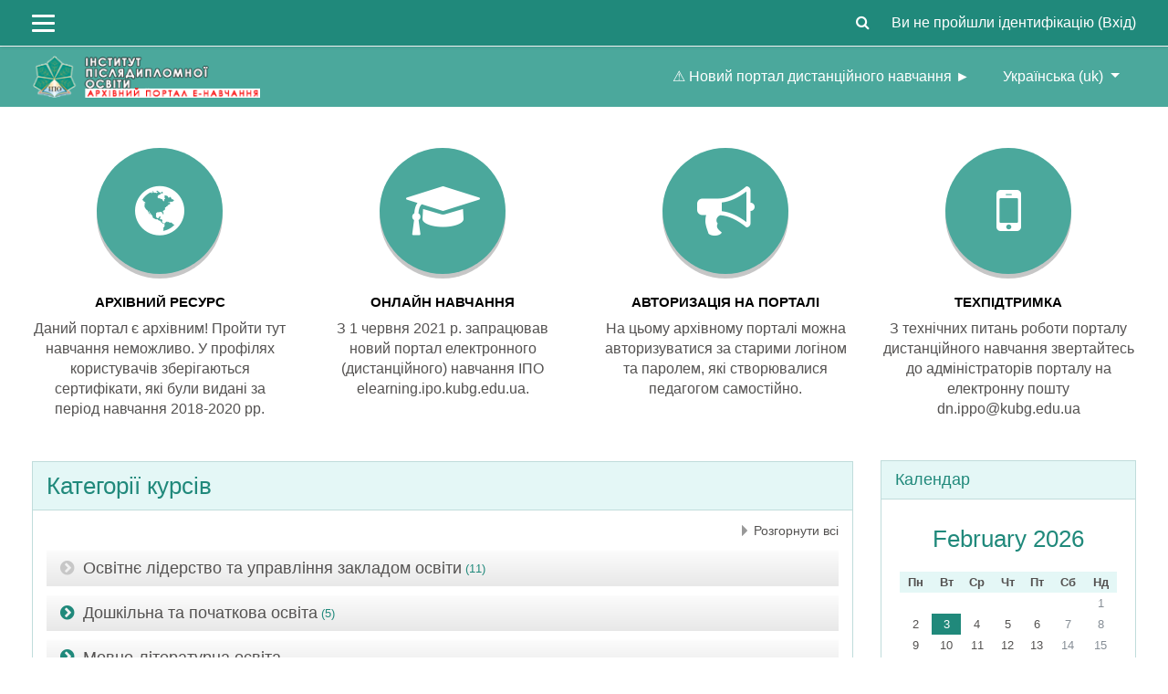

--- FILE ---
content_type: text/html; charset=utf-8
request_url: https://e-learning.ippo.kubg.edu.ua/?redirect=0
body_size: 14090
content:
<!DOCTYPE html>
<html  dir="ltr" lang="uk" xml:lang="uk">
<head>
    <title>Портал електронного навчання</title>
    <link rel="shortcut icon" href="https://e-learning.ippo.kubg.edu.ua/theme/image.php/eguru/theme/1642888008/favicon" />
    <meta http-equiv="Content-Type" content="text/html; charset=utf-8" />
<meta name="keywords" content="moodle, Портал електронного навчання" />
<link rel="stylesheet" type="text/css" href="https://e-learning.ippo.kubg.edu.ua/theme/yui_combo.php?rollup/3.17.2/yui-moodlesimple-min.css" /><script id="firstthemesheet" type="text/css">/** Required in order to fix style inclusion problems in IE with YUI **/</script><link rel="stylesheet" type="text/css" href="https://e-learning.ippo.kubg.edu.ua/theme/styles.php/eguru/1642888008_1/all" />
<script type="text/javascript">
//<![CDATA[
var M = {}; M.yui = {};
M.pageloadstarttime = new Date();
M.cfg = {"wwwroot":"https:\/\/e-learning.ippo.kubg.edu.ua","sesskey":"ZOimtS8P04","sessiontimeout":"7200","themerev":"1642888008","slasharguments":1,"theme":"eguru","iconsystemmodule":"core\/icon_system_fontawesome","jsrev":-1,"admin":"admin","svgicons":true,"usertimezone":"\u0404\u0432\u0440\u043e\u043f\u0430\/\u041a\u0438\u0457\u0432","contextid":2,"langrev":1642875047,"templaterev":"1642875047"};var yui1ConfigFn = function(me) {if(/-skin|reset|fonts|grids|base/.test(me.name)){me.type='css';me.path=me.path.replace(/\.js/,'.css');me.path=me.path.replace(/\/yui2-skin/,'/assets/skins/sam/yui2-skin')}};
var yui2ConfigFn = function(me) {var parts=me.name.replace(/^moodle-/,'').split('-'),component=parts.shift(),module=parts[0],min='-min';if(/-(skin|core)$/.test(me.name)){parts.pop();me.type='css';min=''}
if(module){var filename=parts.join('-');me.path=component+'/'+module+'/'+filename+min+'.'+me.type}else{me.path=component+'/'+component+'.'+me.type}};
YUI_config = {"debug":false,"base":"https:\/\/e-learning.ippo.kubg.edu.ua\/lib\/yuilib\/3.17.2\/","comboBase":"https:\/\/e-learning.ippo.kubg.edu.ua\/theme\/yui_combo.php?","combine":true,"filter":null,"insertBefore":"firstthemesheet","groups":{"yui2":{"base":"https:\/\/e-learning.ippo.kubg.edu.ua\/lib\/yuilib\/2in3\/2.9.0\/build\/","comboBase":"https:\/\/e-learning.ippo.kubg.edu.ua\/theme\/yui_combo.php?","combine":true,"ext":false,"root":"2in3\/2.9.0\/build\/","patterns":{"yui2-":{"group":"yui2","configFn":yui1ConfigFn}}},"moodle":{"name":"moodle","base":"https:\/\/e-learning.ippo.kubg.edu.ua\/theme\/yui_combo.php?m\/-1\/","combine":true,"comboBase":"https:\/\/e-learning.ippo.kubg.edu.ua\/theme\/yui_combo.php?","ext":false,"root":"m\/-1\/","patterns":{"moodle-":{"group":"moodle","configFn":yui2ConfigFn}},"filter":null,"modules":{"moodle-core-maintenancemodetimer":{"requires":["base","node"]},"moodle-core-event":{"requires":["event-custom"]},"moodle-core-chooserdialogue":{"requires":["base","panel","moodle-core-notification"]},"moodle-core-popuphelp":{"requires":["moodle-core-tooltip"]},"moodle-core-dragdrop":{"requires":["base","node","io","dom","dd","event-key","event-focus","moodle-core-notification"]},"moodle-core-lockscroll":{"requires":["plugin","base-build"]},"moodle-core-notification":{"requires":["moodle-core-notification-dialogue","moodle-core-notification-alert","moodle-core-notification-confirm","moodle-core-notification-exception","moodle-core-notification-ajaxexception"]},"moodle-core-notification-dialogue":{"requires":["base","node","panel","escape","event-key","dd-plugin","moodle-core-widget-focusafterclose","moodle-core-lockscroll"]},"moodle-core-notification-alert":{"requires":["moodle-core-notification-dialogue"]},"moodle-core-notification-confirm":{"requires":["moodle-core-notification-dialogue"]},"moodle-core-notification-exception":{"requires":["moodle-core-notification-dialogue"]},"moodle-core-notification-ajaxexception":{"requires":["moodle-core-notification-dialogue"]},"moodle-core-tooltip":{"requires":["base","node","io-base","moodle-core-notification-dialogue","json-parse","widget-position","widget-position-align","event-outside","cache-base"]},"moodle-core-languninstallconfirm":{"requires":["base","node","moodle-core-notification-confirm","moodle-core-notification-alert"]},"moodle-core-handlebars":{"condition":{"trigger":"handlebars","when":"after"}},"moodle-core-actionmenu":{"requires":["base","event","node-event-simulate"]},"moodle-core-blocks":{"requires":["base","node","io","dom","dd","dd-scroll","moodle-core-dragdrop","moodle-core-notification"]},"moodle-core-formchangechecker":{"requires":["base","event-focus","moodle-core-event"]},"moodle-core_availability-form":{"requires":["base","node","event","event-delegate","panel","moodle-core-notification-dialogue","json"]},"moodle-backup-confirmcancel":{"requires":["node","node-event-simulate","moodle-core-notification-confirm"]},"moodle-backup-backupselectall":{"requires":["node","event","node-event-simulate","anim"]},"moodle-course-modchooser":{"requires":["moodle-core-chooserdialogue","moodle-course-coursebase"]},"moodle-course-categoryexpander":{"requires":["node","event-key"]},"moodle-course-dragdrop":{"requires":["base","node","io","dom","dd","dd-scroll","moodle-core-dragdrop","moodle-core-notification","moodle-course-coursebase","moodle-course-util"]},"moodle-course-management":{"requires":["base","node","io-base","moodle-core-notification-exception","json-parse","dd-constrain","dd-proxy","dd-drop","dd-delegate","node-event-delegate"]},"moodle-course-util":{"requires":["node"],"use":["moodle-course-util-base"],"submodules":{"moodle-course-util-base":{},"moodle-course-util-section":{"requires":["node","moodle-course-util-base"]},"moodle-course-util-cm":{"requires":["node","moodle-course-util-base"]}}},"moodle-course-formatchooser":{"requires":["base","node","node-event-simulate"]},"moodle-form-dateselector":{"requires":["base","node","overlay","calendar"]},"moodle-form-passwordunmask":{"requires":[]},"moodle-form-shortforms":{"requires":["node","base","selector-css3","moodle-core-event"]},"moodle-question-searchform":{"requires":["base","node"]},"moodle-question-chooser":{"requires":["moodle-core-chooserdialogue"]},"moodle-question-preview":{"requires":["base","dom","event-delegate","event-key","core_question_engine"]},"moodle-availability_completion-form":{"requires":["base","node","event","moodle-core_availability-form"]},"moodle-availability_date-form":{"requires":["base","node","event","io","moodle-core_availability-form"]},"moodle-availability_grade-form":{"requires":["base","node","event","moodle-core_availability-form"]},"moodle-availability_group-form":{"requires":["base","node","event","moodle-core_availability-form"]},"moodle-availability_grouping-form":{"requires":["base","node","event","moodle-core_availability-form"]},"moodle-availability_payallways-form":{"requires":["base","node","event","moodle-core_availability-form"]},"moodle-availability_profile-form":{"requires":["base","node","event","moodle-core_availability-form"]},"moodle-mod_assign-history":{"requires":["node","transition"]},"moodle-mod_customcert-rearrange":{"requires":["dd-delegate","dd-drag"]},"moodle-mod_quiz-modform":{"requires":["base","node","event"]},"moodle-mod_quiz-autosave":{"requires":["base","node","event","event-valuechange","node-event-delegate","io-form"]},"moodle-mod_quiz-dragdrop":{"requires":["base","node","io","dom","dd","dd-scroll","moodle-core-dragdrop","moodle-core-notification","moodle-mod_quiz-quizbase","moodle-mod_quiz-util-base","moodle-mod_quiz-util-page","moodle-mod_quiz-util-slot","moodle-course-util"]},"moodle-mod_quiz-questionchooser":{"requires":["moodle-core-chooserdialogue","moodle-mod_quiz-util","querystring-parse"]},"moodle-mod_quiz-toolboxes":{"requires":["base","node","event","event-key","io","moodle-mod_quiz-quizbase","moodle-mod_quiz-util-slot","moodle-core-notification-ajaxexception"]},"moodle-mod_quiz-util":{"requires":["node","moodle-core-actionmenu"],"use":["moodle-mod_quiz-util-base"],"submodules":{"moodle-mod_quiz-util-base":{},"moodle-mod_quiz-util-slot":{"requires":["node","moodle-mod_quiz-util-base"]},"moodle-mod_quiz-util-page":{"requires":["node","moodle-mod_quiz-util-base"]}}},"moodle-mod_quiz-quizbase":{"requires":["base","node"]},"moodle-message_airnotifier-toolboxes":{"requires":["base","node","io"]},"moodle-filter_glossary-autolinker":{"requires":["base","node","io-base","json-parse","event-delegate","overlay","moodle-core-event","moodle-core-notification-alert","moodle-core-notification-exception","moodle-core-notification-ajaxexception"]},"moodle-filter_mathjaxloader-loader":{"requires":["moodle-core-event"]},"moodle-editor_atto-editor":{"requires":["node","transition","io","overlay","escape","event","event-simulate","event-custom","node-event-html5","node-event-simulate","yui-throttle","moodle-core-notification-dialogue","moodle-core-notification-confirm","moodle-editor_atto-rangy","handlebars","timers","querystring-stringify"]},"moodle-editor_atto-plugin":{"requires":["node","base","escape","event","event-outside","handlebars","event-custom","timers","moodle-editor_atto-menu"]},"moodle-editor_atto-menu":{"requires":["moodle-core-notification-dialogue","node","event","event-custom"]},"moodle-editor_atto-rangy":{"requires":[]},"moodle-report_eventlist-eventfilter":{"requires":["base","event","node","node-event-delegate","datatable","autocomplete","autocomplete-filters"]},"moodle-report_loglive-fetchlogs":{"requires":["base","event","node","io","node-event-delegate"]},"moodle-report_overviewstats-charts":{"requires":["base","node","charts","charts-legend"]},"moodle-gradereport_grader-gradereporttable":{"requires":["base","node","event","handlebars","overlay","event-hover"]},"moodle-gradereport_history-userselector":{"requires":["escape","event-delegate","event-key","handlebars","io-base","json-parse","moodle-core-notification-dialogue"]},"moodle-tool_capability-search":{"requires":["base","node"]},"moodle-tool_lp-dragdrop-reorder":{"requires":["moodle-core-dragdrop"]},"moodle-tool_monitor-dropdown":{"requires":["base","event","node"]},"moodle-assignfeedback_editpdf-editor":{"requires":["base","event","node","io","graphics","json","event-move","event-resize","transition","querystring-stringify-simple","moodle-core-notification-dialog","moodle-core-notification-alert","moodle-core-notification-warning","moodle-core-notification-exception","moodle-core-notification-ajaxexception"]},"moodle-atto_accessibilitychecker-button":{"requires":["color-base","moodle-editor_atto-plugin"]},"moodle-atto_accessibilityhelper-button":{"requires":["moodle-editor_atto-plugin"]},"moodle-atto_align-button":{"requires":["moodle-editor_atto-plugin"]},"moodle-atto_bold-button":{"requires":["moodle-editor_atto-plugin"]},"moodle-atto_charmap-button":{"requires":["moodle-editor_atto-plugin"]},"moodle-atto_clear-button":{"requires":["moodle-editor_atto-plugin"]},"moodle-atto_collapse-button":{"requires":["moodle-editor_atto-plugin"]},"moodle-atto_emojipicker-button":{"requires":["moodle-editor_atto-plugin"]},"moodle-atto_emoticon-button":{"requires":["moodle-editor_atto-plugin"]},"moodle-atto_equation-button":{"requires":["moodle-editor_atto-plugin","moodle-core-event","io","event-valuechange","tabview","array-extras"]},"moodle-atto_h5p-button":{"requires":["moodle-editor_atto-plugin"]},"moodle-atto_html-codemirror":{"requires":["moodle-atto_html-codemirror-skin"]},"moodle-atto_html-beautify":{},"moodle-atto_html-button":{"requires":["promise","moodle-editor_atto-plugin","moodle-atto_html-beautify","moodle-atto_html-codemirror","event-valuechange"]},"moodle-atto_image-button":{"requires":["moodle-editor_atto-plugin"]},"moodle-atto_indent-button":{"requires":["moodle-editor_atto-plugin"]},"moodle-atto_italic-button":{"requires":["moodle-editor_atto-plugin"]},"moodle-atto_link-button":{"requires":["moodle-editor_atto-plugin"]},"moodle-atto_managefiles-button":{"requires":["moodle-editor_atto-plugin"]},"moodle-atto_managefiles-usedfiles":{"requires":["node","escape"]},"moodle-atto_media-button":{"requires":["moodle-editor_atto-plugin","moodle-form-shortforms"]},"moodle-atto_noautolink-button":{"requires":["moodle-editor_atto-plugin"]},"moodle-atto_orderedlist-button":{"requires":["moodle-editor_atto-plugin"]},"moodle-atto_recordrtc-recording":{"requires":["moodle-atto_recordrtc-button"]},"moodle-atto_recordrtc-button":{"requires":["moodle-editor_atto-plugin","moodle-atto_recordrtc-recording"]},"moodle-atto_rtl-button":{"requires":["moodle-editor_atto-plugin"]},"moodle-atto_strike-button":{"requires":["moodle-editor_atto-plugin"]},"moodle-atto_subscript-button":{"requires":["moodle-editor_atto-plugin"]},"moodle-atto_superscript-button":{"requires":["moodle-editor_atto-plugin"]},"moodle-atto_table-button":{"requires":["moodle-editor_atto-plugin","moodle-editor_atto-menu","event","event-valuechange"]},"moodle-atto_title-button":{"requires":["moodle-editor_atto-plugin"]},"moodle-atto_underline-button":{"requires":["moodle-editor_atto-plugin"]},"moodle-atto_undo-button":{"requires":["moodle-editor_atto-plugin"]},"moodle-atto_unorderedlist-button":{"requires":["moodle-editor_atto-plugin"]}}},"gallery":{"name":"gallery","base":"https:\/\/e-learning.ippo.kubg.edu.ua\/lib\/yuilib\/gallery\/","combine":true,"comboBase":"https:\/\/e-learning.ippo.kubg.edu.ua\/theme\/yui_combo.php?","ext":false,"root":"gallery\/-1\/","patterns":{"gallery-":{"group":"gallery"}}}},"modules":{"core_filepicker":{"name":"core_filepicker","fullpath":"https:\/\/e-learning.ippo.kubg.edu.ua\/lib\/javascript.php\/-1\/repository\/filepicker.js","requires":["base","node","node-event-simulate","json","async-queue","io-base","io-upload-iframe","io-form","yui2-treeview","panel","cookie","datatable","datatable-sort","resize-plugin","dd-plugin","escape","moodle-core_filepicker","moodle-core-notification-dialogue"]},"core_comment":{"name":"core_comment","fullpath":"https:\/\/e-learning.ippo.kubg.edu.ua\/lib\/javascript.php\/-1\/comment\/comment.js","requires":["base","io-base","node","json","yui2-animation","overlay","escape"]},"mathjax":{"name":"mathjax","fullpath":"https:\/\/cdnjs.cloudflare.com\/ajax\/libs\/mathjax\/2.7.2\/MathJax.js?delayStartupUntil=configured"}}};
M.yui.loader = {modules: {}};

//]]>
</script>
    <meta name="viewport" content="width=device-width, initial-scale=1.0">
</head>

<body  id="page-site-index" class="format-site course path-site chrome dir-ltr lang-uk yui-skin-sam yui3-skin-sam e-learning-ippo-kubg-edu-ua pagelayout-frontpage course-1 context-2 notloggedin ">

<div>
    <a class="sr-only sr-only-focusable" href="#maincontent">До головного змісту</a>
</div><script type="text/javascript" src="https://e-learning.ippo.kubg.edu.ua/lib/javascript.php/-1/lib/babel-polyfill/polyfill.js"></script>
<script type="text/javascript" src="https://e-learning.ippo.kubg.edu.ua/lib/javascript.php/-1/lib/mdn-polyfills/polyfill.js"></script>
<script type="text/javascript" src="https://e-learning.ippo.kubg.edu.ua/theme/yui_combo.php?rollup/3.17.2/yui-moodlesimple-min.js"></script><script type="text/javascript" src="https://e-learning.ippo.kubg.edu.ua/theme/jquery.php/core/jquery-3.4.1.min.js"></script>
<script type="text/javascript" src="https://e-learning.ippo.kubg.edu.ua/lib/javascript.php/-1/lib/javascript-static.js"></script>
<script type="text/javascript">
//<![CDATA[
document.body.className += ' jsenabled';
//]]>
</script>


<nav id="header" role="banner"  class="fixed-top navbar navbar-light bg-white navbar-expand moodle-has-zindex">
    <!-- LMSACE S.o -->
    <div class="header-menubar">
        <div class="container">
            <div class="navbar">
             <div class="navbar-inner">
                <div data-region="drawer-toggle" class="d-inline-block mr-3">
                    <button aria-expanded="false" aria-controls="nav-drawer" type="button" class="btn nav-link float-sm-left mr-1 btn-secondary" data-action="toggle-drawer" data-side="left" data-preference="drawer-open-nav"><i class="icon fa fa-bars fa-fw " aria-hidden="true"  ></i><span class="sr-only">Бокова панель</span>
                    <span></span>
                    <span></span>
                    <span></span>

                    </button>
                </div>
        </div>

        <ul class="nav navbar-nav ml-auto">
            <div class="d-none d-lg-block">
                <div class="search-input-wrapper nav-link" id="698152e5260ee"><div role="button" tabindex="0"><i class="icon fa fa-search fa-fw "  title="Пошук" aria-label="Пошук"></i></div><form class="search-input-form" action="https://e-learning.ippo.kubg.edu.ua/search/index.php"><label for="id_q_698152e5260ee" class="accesshide">Введіть ваш запит на пошук</label><input type="text" name="q" placeholder="Пошук" size="13" tabindex="-1" id="id_q_698152e5260ee" class="form-control"></input><input type="hidden" name="context" value="2" /></form></div>
            </div>
            <!-- navbar_plugin_output -->
            <li class="nav-item">
            
            </li>
            
            <!-- user_menu -->
            <li class="nav-item d-flex align-items-center">
                <div class="usermenu"><span class="login">Ви не пройшли ідентифікацію (<a href="https://e-learning.ippo.kubg.edu.ua/login/index.php">Вхід</a>)</span></div>
            </li>
        </ul>
        <!-- search_box -->

          <div id="Mainmenu" class="nav-collapse collapse navbar-responsive-collapse">

            <li class="nav-item">
    <a class="nav-item nav-link" href="http://elearning.ipo.kubg.edu.ua" title="&#9888; Новий портал дистанційного навчання ►">&#9888; Новий портал дистанційного навчання ►</a>
</li><li class="dropdown nav-item">
    <a class="dropdown-toggle nav-link" id="drop-down-698152e5263e4698152e5185f18" data-toggle="dropdown" aria-haspopup="true" aria-expanded="false" href="#" aria-controls="drop-down-menu-698152e5263e4698152e5185f18">
        Українська ‎(uk)‎
    </a>
    <div class="dropdown-menu" role="menu" id="drop-down-menu-698152e5263e4698152e5185f18" aria-labelledby="drop-down-698152e5263e4698152e5185f18">
                <a class="dropdown-item" role="menuitem" href="https://e-learning.ippo.kubg.edu.ua/?lang=uk" title="Українська ‎(uk)‎">Українська ‎(uk)‎</a>
                <a class="dropdown-item" role="menuitem" href="https://e-learning.ippo.kubg.edu.ua/?lang=en" title="English ‎(en)‎">English ‎(en)‎</a>
    </div>
</li>

            <div class="custom-nav-search">

                <form action="https://e-learning.ippo.kubg.edu.ua/course/search.php" method="get">
                    <div class="fields-wrap">
                        <input type="text" placeholder="<?php echo get_string('searchcourses'); ?>" name="search">
                        <div class="btn-search fa fa-search"><input type="submit" value="Search"></div>
                    </div>
                </form>

            </div>
          </div>

        </div>
      </div>
    </div>



</nav>


<div class="header-main">
  <div class="container">
	<nav class="navbar navbar-toggleable-md">
		<div class="header-logo">
		  <a class="navbar-brand" href="https://e-learning.ippo.kubg.edu.ua/?redirect=0">
			<img src="//e-learning.ippo.kubg.edu.ua/pluginfile.php/1/theme_eguru/logo/1642888008/logo-dns33.png" width="183" height="67" alt="Eguru">
		  </a>
		</div>

		<button class="navbar-toggler navbar-toggler-right d-lg-none" type="button" data-toggle="collapse" data-target="#navbarSupportedContent" aria-controls="navbarSupportedContent" aria-expanded="false" aria-label="Toggle navigation">
		  <span class="navbar-toggler-icon"></span>
		</button>

		<div class="collapse navbar-collapse" id="navbarSupportedContent">
		  <div class="custom-menu">
			<ul class="navbar-nav mr-auto">
			  <li class="nav-item">
    <a class="nav-item nav-link" href="http://elearning.ipo.kubg.edu.ua" title="&#9888; Новий портал дистанційного навчання ►">&#9888; Новий портал дистанційного навчання ►</a>
</li><li class="dropdown nav-item">
    <a class="dropdown-toggle nav-link" id="drop-down-698152e52648b698152e5185f111" data-toggle="dropdown" aria-haspopup="true" aria-expanded="false" href="#" aria-controls="drop-down-menu-698152e52648b698152e5185f111">
        Українська ‎(uk)‎
    </a>
    <div class="dropdown-menu" role="menu" id="drop-down-menu-698152e52648b698152e5185f111" aria-labelledby="drop-down-698152e52648b698152e5185f111">
                <a class="dropdown-item" role="menuitem" href="https://e-learning.ippo.kubg.edu.ua/?lang=uk" title="Українська ‎(uk)‎">Українська ‎(uk)‎</a>
                <a class="dropdown-item" role="menuitem" href="https://e-learning.ippo.kubg.edu.ua/?lang=en" title="English ‎(en)‎">English ‎(en)‎</a>
    </div>
</li>
			</ul>
			
		  </div>
		  <div class="clearfix"></div>
		</div>
	</nav>
  </div>
  
</div>

<!--E.O.Header--><!--E.O.Custom theme header-->
<link rel="stylesheet" href="https://e-learning.ippo.kubg.edu.ua/theme/eguru/style/slick.css" />

<div class="custom-site-expo"><div class="container"><div class="row"><div class="col-md-3"><div class="ebox"><div class="ebox-head"><div class="rcthumb"><i class="fa fa-globe"></i></div></div><div class="ebox-body"><h6>Архівний ресурс</h6><p>Даний портал є архівним! Пройти тут навчання неможливо.
У профілях користувачів зберігаються сертифікати, які були видані за період навчання 2018-2020 рр.</p></div></div></div><div class="col-md-3"><div class="ebox"><div class="ebox-head"><div class="rcthumb"><i class="fa fa-graduation-cap"></i></div></div><div class="ebox-body"><h6>Онлайн навчання</h6><p>З 1 червня 2021 р. запрацював новий портал електронного (дистанційного) навчання ІПО elearning.ipo.kubg.edu.ua.</p></div></div></div><div class="col-md-3"><div class="ebox"><div class="ebox-head"><div class="rcthumb"><i class="fa fa-bullhorn"></i></div></div><div class="ebox-body"><h6>Авторизація на порталі</h6><p>На цьому архівному порталі можна авторизуватися за старими логіном та паролем, які створювалися педагогом самостійно.</p></div></div></div><div class="col-md-3"><div class="ebox"><div class="ebox-head"><div class="rcthumb"><i class="fa fa-mobile"></i></div></div><div class="ebox-body"><h6>Техпідтримка</h6><p>З  технічних  питань  роботи  порталу дистанційного  навчання  звертайтесь до адміністраторів порталу на електронну пошту dn.ippo@kubg.edu.ua </p></div></div></div></div></div></div>
<div id="page" class="container">
    <header id="page-header" class="clearfix">
        <a title="На головну" class="logo" href="https://e-learning.ippo.kubg.edu.ua"></a>        <div id="page-navbar" class="clearfix">
            <nav class="breadcrumb-nav"><nav role="navigation" aria-label="Ланцюгове меню">
    <ol class="breadcrumb">
                <li class="breadcrumb-item">
                    <a href="https://e-learning.ippo.kubg.edu.ua/" aria-current="page" >На головну</a>
                </li>
    </ol>
</nav></nav>
            <div class="breadcrumb-button"></div>
        </div>
        <div id="course-header">
                    </div>
    </header>
    <div id="page-content" class="row">
            <div id="region-bs-main-and-pre" class="col-md-9">
            <span class="notifications" id="user-notifications"></span><div role="main"><span id="maincontent"></span><a class="skip-block skip" href="#skipcategories">Пропустити категорії курсів</a><div id="frontpage-category-names"><h2>Категорії курсів</h2><div class="course_category_tree clearfix frontpage-category-names"><div class="collapsible-actions"><a class="collapseexpand" href="#">Розгорнути всі</a></div><div class="content"><div class="subcategories"><div class="category notloaded" data-categoryid="16" data-depth="1" data-showcourses="5" data-type="0"><div class="info"><h3 class="categoryname"><a href="https://e-learning.ippo.kubg.edu.ua/course/index.php?categoryid=16">Освітнє лідерство та управління закладом освіти</a><span title="Кількість курсів" class="numberofcourse"> (11)</span></h3></div><div class="content"></div></div><div class="category notloaded with_children collapsed" data-categoryid="7" data-depth="1" data-showcourses="5" data-type="0"><div class="info"><h3 class="categoryname"><a href="https://e-learning.ippo.kubg.edu.ua/course/index.php?categoryid=7">Дошкільна та початкова освіта</a><span title="Кількість курсів" class="numberofcourse"> (5)</span></h3></div><div class="content"></div></div><div class="category notloaded with_children collapsed" data-categoryid="6" data-depth="1" data-showcourses="5" data-type="0"><div class="info"><h3 class="categoryname"><a href="https://e-learning.ippo.kubg.edu.ua/course/index.php?categoryid=6">Мовно-літературна освіта</a></h3></div><div class="content"></div></div><div class="category notloaded with_children collapsed" data-categoryid="11" data-depth="1" data-showcourses="5" data-type="0"><div class="info"><h3 class="categoryname"><a href="https://e-learning.ippo.kubg.edu.ua/course/index.php?categoryid=11">Природничо-математичні науки та технології</a></h3></div><div class="content"></div></div><div class="category notloaded" data-categoryid="8" data-depth="1" data-showcourses="5" data-type="0"><div class="info"><h3 class="categoryname"><a href="https://e-learning.ippo.kubg.edu.ua/course/index.php?categoryid=8">Історична та громадянська освіта</a><span title="Кількість курсів" class="numberofcourse"> (25)</span></h3></div><div class="content"></div></div><div class="category notloaded" data-categoryid="12" data-depth="1" data-showcourses="5" data-type="0"><div class="info"><h3 class="categoryname"><a href="https://e-learning.ippo.kubg.edu.ua/course/index.php?categoryid=12">Мистецька освіта</a><span title="Кількість курсів" class="numberofcourse"> (8)</span></h3></div><div class="content"></div></div><div class="category notloaded" data-categoryid="15" data-depth="1" data-showcourses="5" data-type="0"><div class="info"><h3 class="categoryname"><a href="https://e-learning.ippo.kubg.edu.ua/course/index.php?categoryid=15">Виховання та позаурочна діяльність</a><span title="Кількість курсів" class="numberofcourse"> (8)</span></h3></div><div class="content"></div></div><div class="category notloaded" data-categoryid="3" data-depth="1" data-showcourses="5" data-type="0"><div class="info"><h3 class="categoryname"><a href="https://e-learning.ippo.kubg.edu.ua/course/index.php?categoryid=3">Психолого-педагогічна освіта</a><span title="Кількість курсів" class="numberofcourse"> (30)</span></h3></div><div class="content"></div></div><div class="category notloaded" data-categoryid="14" data-depth="1" data-showcourses="5" data-type="0"><div class="info"><h3 class="categoryname"><a href="https://e-learning.ippo.kubg.edu.ua/course/index.php?categoryid=14">Фізична культура та спорт</a><span title="Кількість курсів" class="numberofcourse"> (4)</span></h3></div><div class="content"></div></div><div class="category notloaded" data-categoryid="4" data-depth="1" data-showcourses="5" data-type="0"><div class="info"><h3 class="categoryname"><a href="https://e-learning.ippo.kubg.edu.ua/course/index.php?categoryid=4">Інклюзивна освіта</a><span title="Кількість курсів" class="numberofcourse"> (7)</span></h3></div><div class="content"></div></div><div class="category notloaded" data-categoryid="13" data-depth="1" data-showcourses="5" data-type="0"><div class="info"><h3 class="categoryname"><a href="https://e-learning.ippo.kubg.edu.ua/course/index.php?categoryid=13">Аналітика та критичне мислення</a><span title="Кількість курсів" class="numberofcourse"> (6)</span></h3></div><div class="content"></div></div><div class="category notloaded" data-categoryid="2" data-depth="1" data-showcourses="5" data-type="0"><div class="info"><h3 class="categoryname"><a href="https://e-learning.ippo.kubg.edu.ua/course/index.php?categoryid=2">Захист України</a><span title="Кількість курсів" class="numberofcourse"> (1)</span></h3></div><div class="content"></div></div><div class="category notloaded" data-categoryid="32" data-depth="1" data-showcourses="5" data-type="0"><div class="info"><h3 class="categoryname"><a href="https://e-learning.ippo.kubg.edu.ua/course/index.php?categoryid=32">Бібліотечна справа</a><span title="Кількість курсів" class="numberofcourse"> (3)</span></h3></div><div class="content"></div></div><div class="category notloaded" data-categoryid="37" data-depth="1" data-showcourses="5" data-type="0"><div class="info"><h3 class="categoryname"><a href="https://e-learning.ippo.kubg.edu.ua/course/index.php?categoryid=37">Дієтологія, медичне обслуговування та здоров’язбереження</a><span title="Кількість курсів" class="numberofcourse"> (2)</span></h3></div><div class="content"></div></div><div class="category notloaded with_children collapsed" data-categoryid="9" data-depth="1" data-showcourses="5" data-type="0"><div class="info"><h3 class="categoryname"><a href="https://e-learning.ippo.kubg.edu.ua/course/index.php?categoryid=9">Програма розвитку педагогічного персоналу</a><span title="Кількість курсів" class="numberofcourse"> (8)</span></h3></div><div class="content"></div></div><div class="category notloaded" data-categoryid="1" data-depth="1" data-showcourses="5" data-type="0"><div class="info"><h3 class="categoryname"><a href="https://e-learning.ippo.kubg.edu.ua/course/index.php?categoryid=1">Загальна категорія</a><span title="Кількість курсів" class="numberofcourse"> (13)</span></h3></div><div class="content"></div></div></div></div></div></div><span class="skip-block-to" id="skipcategories"></span><br /></div>        </div>
        <aside id="block-region-side-pre" class="col-md-3 block-region" data-blockregion="side-pre" data-droptarget="1"><a href="#sb-1" class="sr-only sr-only-focusable">Пропустити Календар</a>

<section id="inst9651"
     class=" block_calendar_month block  card mb-3"
     role="complementary"
     data-block="calendar_month"
          aria-labelledby="instance-9651-header"
     >

    <div class="card-body p-3">

            <h5 id="instance-9651-header" class="card-title d-inline">Календар</h5>


        <div class="card-text content mt-3">
            <div id="calendar-month-2026-February-698152e5185ef698152e5185f11"  data-template="core_calendar/month_mini"  data-includenavigation="false" data-mini="true">
    <div id="month-mini-2026-February-698152e5185ef698152e5185f11" class="calendarwrapper" data-courseid="1" data-categoryid="0" data-month="2" data-year="2026" data-day="3" data-view="month">
        <span class="overlay-icon-container hidden" data-region="overlay-icon-container">
            <span class="loading-icon icon-no-margin"><i class="icon fa fa-circle-o-notch fa-spin fa-fw "  title="Завантаження" aria-label="Завантаження"></i></span>
        </span>
        <table class="minicalendar calendartable">
            <caption class="calendar-controls">
                    <h3>
                        <a href="https://e-learning.ippo.kubg.edu.ua/calendar/view.php?view=month&time=1770083045" title="Поточний місяць">February 2026</a>
                    </h3>
            </caption>
            <thead>
              <tr>
                    <th class="header text-xs-center" scope="col" aria-label="Понеділок">
                        Пн
                    </th>
                    <th class="header text-xs-center" scope="col" aria-label="Вівторок">
                        Вт
                    </th>
                    <th class="header text-xs-center" scope="col" aria-label="Середа">
                        Ср
                    </th>
                    <th class="header text-xs-center" scope="col" aria-label="Четвер">
                        Чт
                    </th>
                    <th class="header text-xs-center" scope="col" aria-label="П&#039;ятниця">
                        Пт
                    </th>
                    <th class="header text-xs-center" scope="col" aria-label="Субота">
                        Сб
                    </th>
                    <th class="header text-xs-center" scope="col" aria-label="Неділя">
                        Нд
                    </th>
                </tr>
            </thead>
            <tbody>
                <tr data-region="month-view-week">
                        <td class="dayblank">&nbsp;</td>
                        <td class="dayblank">&nbsp;</td>
                        <td class="dayblank">&nbsp;</td>
                        <td class="dayblank">&nbsp;</td>
                        <td class="dayblank">&nbsp;</td>
                        <td class="dayblank">&nbsp;</td>
                        <td class="day text-center weekend" data-day-timestamp="1769896800">
                                1
                            </td>
                </tr>
                <tr data-region="month-view-week">
                        <td class="day text-center" data-day-timestamp="1769983200">
                                2
                            </td>
                        <td class="day text-center today" data-day-timestamp="1770069600">
                                    <a  id="calendar-day-popover-link-1-2026-33-698152e5185ef698152e5185f11" href="https://e-learning.ippo.kubg.edu.ua/calendar/view.php?view=day&amp;time=1770069600" data-container="body" data-toggle="popover" data-html="true" data-region="mini-day-link" data-trigger="hover focus" data-placement="top" data-year="2026" data-month="2" data-courseid="1" data-categoryid="0" data-title="Сьогодні Tuesday, 3 February" data-alternate="Немає подій" aria-label="Сьогодні Tuesday, 3 February">3</a>
    <div class="hidden">
        
    </div>
                            </td>
                        <td class="day text-center" data-day-timestamp="1770156000">
                                4
                            </td>
                        <td class="day text-center" data-day-timestamp="1770242400">
                                5
                            </td>
                        <td class="day text-center" data-day-timestamp="1770328800">
                                6
                            </td>
                        <td class="day text-center weekend" data-day-timestamp="1770415200">
                                7
                            </td>
                        <td class="day text-center weekend" data-day-timestamp="1770501600">
                                8
                            </td>
                </tr>
                <tr data-region="month-view-week">
                        <td class="day text-center" data-day-timestamp="1770588000">
                                9
                            </td>
                        <td class="day text-center" data-day-timestamp="1770674400">
                                10
                            </td>
                        <td class="day text-center" data-day-timestamp="1770760800">
                                11
                            </td>
                        <td class="day text-center" data-day-timestamp="1770847200">
                                12
                            </td>
                        <td class="day text-center" data-day-timestamp="1770933600">
                                13
                            </td>
                        <td class="day text-center weekend" data-day-timestamp="1771020000">
                                14
                            </td>
                        <td class="day text-center weekend" data-day-timestamp="1771106400">
                                15
                            </td>
                </tr>
                <tr data-region="month-view-week">
                        <td class="day text-center" data-day-timestamp="1771192800">
                                16
                            </td>
                        <td class="day text-center" data-day-timestamp="1771279200">
                                17
                            </td>
                        <td class="day text-center" data-day-timestamp="1771365600">
                                18
                            </td>
                        <td class="day text-center" data-day-timestamp="1771452000">
                                19
                            </td>
                        <td class="day text-center" data-day-timestamp="1771538400">
                                20
                            </td>
                        <td class="day text-center weekend" data-day-timestamp="1771624800">
                                21
                            </td>
                        <td class="day text-center weekend" data-day-timestamp="1771711200">
                                22
                            </td>
                </tr>
                <tr data-region="month-view-week">
                        <td class="day text-center" data-day-timestamp="1771797600">
                                23
                            </td>
                        <td class="day text-center" data-day-timestamp="1771884000">
                                24
                            </td>
                        <td class="day text-center" data-day-timestamp="1771970400">
                                25
                            </td>
                        <td class="day text-center" data-day-timestamp="1772056800">
                                26
                            </td>
                        <td class="day text-center" data-day-timestamp="1772143200">
                                27
                            </td>
                        <td class="day text-center weekend" data-day-timestamp="1772229600">
                                28
                            </td>
                        <td class="dayblank">&nbsp;</td>
                </tr>
            </tbody>
        </table>
    </div>
</div>
            <div class="footer"></div>
            
        </div>

    </div>

</section>

  <span id="sb-1"></span><a href="#sb-2" class="sr-only sr-only-focusable">Пропустити Зараз на сайті</a>

<section id="inst9641"
     class=" block_online_users block  card mb-3"
     role="complementary"
     data-block="online_users"
          aria-labelledby="instance-9641-header"
     >

    <div class="card-body p-3">

            <h5 id="instance-9641-header" class="card-title d-inline">Зараз на сайті</h5>


        <div class="card-text content mt-3">
            <div class="info">No online users (останні 5 хвилин)</div>
            <div class="footer"></div>
            
        </div>

    </div>

</section>

  <span id="sb-2"></span></aside>
    </div>
    <div id="nav-drawer" data-region="drawer" class="d-print-none moodle-has-zindex closed" aria-hidden="true" tabindex="-1">
    <nav class="list-group" aria-label="">
        <ul>
                <li>
                    <a class="list-group-item list-group-item-action active" href="https://e-learning.ippo.kubg.edu.ua/" data-key="home" data-isexpandable="0" data-indent="0" data-showdivider="0" data-type="1" data-nodetype="1" data-collapse="0" data-forceopen="1" data-isactive="1" data-hidden="0" data-preceedwithhr="0" >
                        <div class="ml-0">
                            <div class="media">
                                    <span class="media-left">
                                        <i class="icon fa fa-home fa-fw " aria-hidden="true"  ></i>
                                    </span>
                                <span class="media-body font-weight-bold">На головну</span>
                            </div>
                        </div>
                    </a>
                </li>
        </ul>
    </nav>
</div></div>

 <script src="https://e-learning.ippo.kubg.edu.ua/theme/eguru/javascript/slick.js"></script>
<script>
$( function() {

    if ($('body').hasClass('dir-rtl') ) {
        var rtl = true;
    } else {
        var rtl = false;
    }
    $(".promoted_courses").slick({
        slidesToShow: 1,
        slidesToScroll: 1,
        rtl:rtl,
        arrows:true ,
        swipe:false,
        prevArrow:'#Promoted-Courses .pagenav .slick-prev',
        nextArrow: '#Promoted-Courses .pagenav .slick-next',
    });


});
</script>

<footer id="footer" class="py-3 bg-dark text-light">
    <div class="footer-main">
        <div class="container">
            <div class="row">
                <div class="col-md-3">
                    <div class="footer-desc">
                        <div class="logo-footer">
                            <a href="https://e-learning.ippo.kubg.edu.ua/?redirect=0">
                                <img src="//e-learning.ippo.kubg.edu.ua/pluginfile.php/1/theme_eguru/logo/1642888008/logo-dns33.png" width="183" height="67" alt="Eguru">
                            </a>
                        </div>
                        <p>Інститут післядипломної освіти Київського університету імені Бориса Грінченка - комунальний заклад підвищення кваліфікації педагогічних працівників закладів освіти м.Києва.</p>
                    </div>
                </div>
                <div class="col-md-3">
                    <div class="footer-nav">
                        <h4>Швидкі посилання</h4>
                        <ul>
                           <li><a href="http://ippo.kubg.edu.ua/">Про нас</a></li>
<li><a href="https://drive.google.com/file/d/1kYLpo1zOi7EBJJffFP94MSt7_oFx0Dij/view?usp=sharing">Умови користування</a></li>
<li><a href="http://ippo.kubg.edu.ua/">ЧАПи</a></li>
<li><a href="http://ippo.kubg.edu.ua/department/nmc/it">Підтримка</a></li>
<li><a href="http://ippo.kubg.edu.ua/contact">Контакти</a></li>

                        </ul>
                    </div>
                </div>
                <div class="col-md-3">
                    <div class="social-media">
                        <h4>Відстежувати нас</h4>
                        <ul>
                            <li class="smedia-01">
                                <a href="http://facebook.com/kyiv.ippo" target="_blank">
                                    <span class="media-icon">
                                    <i class="fa fa-facebook-f"></i>
                                    </span>
                                    <span class="media-name">Facebook</span>
                                </a>
                            </li>

                            <li class="smedia-02">
                                <a href="https://twitter.com/" target="_blank">
                                    <span class="media-icon">
                                    <i class="fa fa-twitter"></i>
                                    </span>
                                    <span class="media-name">Twitter</span>
                                </a>
                            </li>

                            <li class="smedia-03">
                                <a href="https://www.google.com/" target="_blank">
                                    <span class="media-icon">
                                    <i class="fa fa-google-plus"></i>
                                    </span>
                                    <span class="media-name">Google Plus</span>
                                </a>
                            </li>

                            <li class="smedia-04">
                                <a href="https://www.youtube.com/user/IPPOKyiv" target="_blank">
                                   <span class="media-icon">
                                   <i class="fa fa-pinterest-p"></i>
                                   </span>
                                   <span class="media-name">Pinterest</span>
                                </a>
                            </li>
                        </ul>
                    </div>
                </div>
                <div class="col-md-3">
                    <div class="footer-contact">
                        <h4>Контакти</h4>
                        <p>м.Київ, вул. Павла Тичини, 22Б</p>
                            <p><i class="fa fa-phone-square"></i>Телефон: (044) 294-08-73</p>

                            <p><i class="fa fa-envelope"></i>
                            Ел.пошта: <a class="mail-link" href="mailto:dn.ippo@kubg.edu.ua">dn.ippo@kubg.edu.ua</a>
                            </p>

                    </div>
                </div>
            </div>
        </div>
    </div>
<div class="footer-foot">
    <div class="container"><p class="text-center"> &copy; 2020 - Розробка та підтримка            <a href="http://www.ippo.kubg.edu.ua/">Інститут післядипломної освіти</a> <a href="https://kubg.edu.ua">Київського університету імені Бориса Грінченка</a></p></div>
</div>

</footer>

<footer>
<div class="tool_dataprivacy"><a href="https://e-learning.ippo.kubg.edu.ua/admin/tool/dataprivacy/summary.php">Data retention summary</a></div>


<script type="text/javascript">
//<![CDATA[
var require = {
    baseUrl : 'https://e-learning.ippo.kubg.edu.ua/lib/requirejs.php/-1/',
    // We only support AMD modules with an explicit define() statement.
    enforceDefine: true,
    skipDataMain: true,
    waitSeconds : 0,

    paths: {
        jquery: 'https://e-learning.ippo.kubg.edu.ua/lib/javascript.php/-1/lib/jquery/jquery-3.4.1',
        jqueryui: 'https://e-learning.ippo.kubg.edu.ua/lib/javascript.php/-1/lib/jquery/ui-1.12.1/jquery-ui',
        jqueryprivate: 'https://e-learning.ippo.kubg.edu.ua/lib/javascript.php/-1/lib/requirejs/jquery-private'
    },

    // Custom jquery config map.
    map: {
      // '*' means all modules will get 'jqueryprivate'
      // for their 'jquery' dependency.
      '*': { jquery: 'jqueryprivate' },
      // Stub module for 'process'. This is a workaround for a bug in MathJax (see MDL-60458).
      '*': { process: 'core/first' },

      // 'jquery-private' wants the real jQuery module
      // though. If this line was not here, there would
      // be an unresolvable cyclic dependency.
      jqueryprivate: { jquery: 'jquery' }
    }
};

//]]>
</script>
<script type="text/javascript" src="https://e-learning.ippo.kubg.edu.ua/lib/javascript.php/-1/lib/requirejs/require.js"></script>
<script type="text/javascript">
//<![CDATA[
M.util.js_pending("core/first");require(['core/first'], function() {
;
require(["media_videojs/loader"], function(loader) {
    loader.setUp(function(videojs) {
        videojs.options.flash.swf = "https://e-learning.ippo.kubg.edu.ua/media/player/videojs/videojs/video-js.swf";
videojs.addLanguage('uk', {
  "Audio Player": "Аудіопрогравач",
  "Video Player": "Відеопрогравач",
  "Play": "Відтворити",
  "Pause": "Призупинити",
  "Replay": "Відтворити знову",
  "Current Time": "Поточний час",
  "Duration": "Тривалість",
  "Remaining Time": "Час, що залишився",
  "Stream Type": "Тип потоку",
  "LIVE": "НАЖИВО",
  "Loaded": "Завантаження",
  "Progress": "Прогрес",
  "Progress Bar": "Індикатор завантаження",
  "progress bar timing: currentTime={1} duration={2}": "{1} з {2}",
  "Fullscreen": "Повноекранний режим",
  "Non-Fullscreen": "Неповноекранний режим",
  "Mute": "Без звуку",
  "Unmute": "Зі звуком",
  "Playback Rate": "Швидкість відтворення",
  "Subtitles": "Субтитри",
  "subtitles off": "Без субтитрів",
  "Captions": "Підписи",
  "captions off": "Без підписів",
  "Chapters": "Розділи",
  "Close Modal Dialog": "Закрити модальний діалог",
  "Descriptions": "Описи",
  "descriptions off": "Без описів",
  "Audio Track": "Аудіодоріжка",
  "Volume Level": "Рівень гучності",
  "You aborted the media playback": "Ви припинили відтворення відео",
  "A network error caused the media download to fail part-way.": "Помилка мережі викликала збій під час завантаження відео.",
  "The media could not be loaded, either because the server or network failed or because the format is not supported.": "Неможливо завантажити відео через мережевий чи серверний збій або формат не підтримується.",
  "The media playback was aborted due to a corruption problem or because the media used features your browser did not support.": "Відтворення відео було припинено через пошкодження або у зв'язку з тим, що відео використовує функції, які не підтримуються вашим браузером.",
  "No compatible source was found for this media.": "Сумісні джерела для цього відео відсутні.",
  "The media is encrypted and we do not have the keys to decrypt it.": "Відео в зашифрованому вигляді, і ми не маємо ключі для розшифровки.",
  "Play Video": "Відтворити відео",
  "Close": "Закрити",
  "Modal Window": "Модальне вікно",
  "This is a modal window": "Це модальне вікно.",
  "This modal can be closed by pressing the Escape key or activating the close button.": "Модальне вікно можна закрити, натиснувши клавішу Esc або кнопку закриття вікна.",
  ", opens captions settings dialog": ", відкриється діалогове вікно налаштування підписів",
  ", opens subtitles settings dialog": ", відкриється діалогове вікно налаштування субтитрів",
  ", opens descriptions settings dialog": ", відкриється діалогове вікно налаштування описів",
  ", selected": ", обраний",
  "captions settings": "налаштування підписів",
  "subtitles settings": "налаштування субтитрів",
  "descriptions settings": "налаштування описів",
  "Text": "Текст",
  "White": "Білий",
  "Black": "Чорний",
  "Red": "Червоний",
  "Green": "Зелений",
  "Blue": "Синій",
  "Yellow": "Жовтий",
  "Magenta": "Пурпурний",
  "Cyan": "Блакитний",
  "Background": "Фон",
  "Window": "Вікно",
  "Transparent": "Прозорий",
  "Semi-Transparent": "Напівпрозорий",
  "Opaque": "Прозорість",
  "Font Size": "Розмір шрифту",
  "Text Edge Style": "Стиль краю тексту",
  "None": "Нічого",
  "Raised": "Піднятий",
  "Depressed": "Знижений",
  "Uniform": "Однаковий",
  "Dropshadow": "Тінь",
  "Font Family": "Шрифт",
  "Proportional Sans-Serif": "Пропорційний без засічок",
  "Monospace Sans-Serif": "Моноширинний без засічок",
  "Proportional Serif": "Пропорційний із засічками",
  "Monospace Serif": "Моноширинний із засічками",
  "Casual": "Випадковий",
  "Script": "Писемний",
  "Small Caps": "Малі прописні",
  "Reset": "Скинути",
  "restore all settings to the default values": "скинути всі налаштування за замовчуванням",
  "Done": "Готово",
  "Caption Settings Dialog": "Діалог налаштувань підпису",
  "Beginning of dialog window. Escape will cancel and close the window.": "Початок діалоговго вікна. Кнопка Escape закриє або скасує вікно",
  "End of dialog window.": "Кінець діалогового вікна.",
  "{1} is loading.": "{1} завантажується."
});

    });
});;

require(['jquery'], function($) {
    require(['theme_boost/popover'], function() {
        var target = $("#calendar-day-popover-link-1-2026-33-698152e5185ef698152e5185f11");
        target.popover({
            content: function() {
                var source = target.next().find("> *:not('.hidden')");
                var content = $('<div>');

                if (source.length) {
                    content.html(source.clone(false));
                } else {
                    content.html(target.data('alternate'));
                }

                return content.html();
            }
        });
    });
});
;

require([
    'jquery',
    'core_calendar/selectors',
    'core_calendar/events',
], function(
    $,
    CalendarSelectors,
    CalendarEvents
) {

    $('body').on(CalendarEvents.filterChanged, function(e, data) {
        M.util.js_pending("month-mini-698152e5185ef698152e5185f11-filterChanged");
        // A filter value has been changed.
        // Find all matching cells in the popover data, and hide them.
        $("#month-mini-2026-February-698152e5185ef698152e5185f11")
            .find(CalendarSelectors.popoverType[data.type])
            .toggleClass('hidden', !!data.hidden);
        M.util.js_complete("month-mini-698152e5185ef698152e5185f11-filterChanged");
    });
});
;

require(['jquery', 'core_calendar/calendar_mini'], function($, CalendarMini) {
    CalendarMini.init($("#calendar-month-2026-February-698152e5185ef698152e5185f11"), !1);
});
;
M.util.js_pending('block_settings/settingsblock'); require(['block_settings/settingsblock'], function(amd) {amd.init("8027", null); M.util.js_complete('block_settings/settingsblock');});;

require(['jquery'], function($) {
    $('#single_select698152e5185f14').change(function() {
        var ignore = $(this).find(':selected').attr('data-ignore');
        if (typeof ignore === typeof undefined) {
            $('#single_select_f698152e5185f13').submit();
        }
    });
});
;
M.util.js_pending('core/search-input'); require(['core/search-input'], function(amd) {amd.init("698152e5260ee"); M.util.js_complete('core/search-input');});;

require(['jquery'], function($) {
    $('#single_select698152e5185f17').change(function() {
        var ignore = $(this).find(':selected').attr('data-ignore');
        if (typeof ignore === typeof undefined) {
            $('#single_select_f698152e5185f16').submit();
        }
    });
});
;

require(['jquery'], function($) {
    $('#single_select698152e5185f110').change(function() {
        var ignore = $(this).find(':selected').attr('data-ignore');
        if (typeof ignore === typeof undefined) {
            $('#single_select_f698152e5185f19').submit();
        }
    });
});
;

require(['theme_boost/loader']);
require(['theme_boost/drawer'], function(mod) {
    mod.init();
});
;
M.util.js_pending('core/notification'); require(['core/notification'], function(amd) {amd.init(2, []); M.util.js_complete('core/notification');});;
M.util.js_pending('core/log'); require(['core/log'], function(amd) {amd.setConfig({"level":"warn"}); M.util.js_complete('core/log');});;
M.util.js_pending('core/page_global'); require(['core/page_global'], function(amd) {amd.init(); M.util.js_complete('core/page_global');});M.util.js_complete("core/first");
});
//]]>
</script>
<script type="text/javascript" src="https://e-learning.ippo.kubg.edu.ua/lib/javascript.php/-1/theme/eguru/javascript/theme.js"></script>
<script type="text/javascript">
//<![CDATA[
M.str = {"moodle":{"lastmodified":"\u041e\u0441\u0442\u0430\u043d\u043d\u044f \u0437\u043c\u0456\u043d\u0430","name":"\u041d\u0430\u0437\u0432\u0430","error":"\u041f\u043e\u043c\u0438\u043b\u043a\u0430","info":"\u0406\u043d\u0444\u043e\u0440\u043c\u0430\u0446\u0456\u044f","yes":"\u0422\u0430\u043a","no":"\u041d\u0456","ok":"OK","cancel":"\u0421\u043a\u0430\u0441\u0443\u0432\u0430\u0442\u0438","collapseall":"\u0417\u0433\u043e\u0440\u043d\u0443\u0442\u0438 \u0432\u0441\u0435","expandall":"\u0420\u043e\u0437\u0433\u043e\u0440\u043d\u0443\u0442\u0438 \u0432\u0441\u0456","confirm":"\u041f\u0456\u0434\u0442\u0432\u0435\u0440\u0434\u0436\u0435\u043d\u043d\u044f","areyousure":"\u0412\u0438 \u0432\u043f\u0435\u0432\u043d\u0435\u043d\u0456?","closebuttontitle":"\u0417\u0430\u043a\u0440\u0438\u0442\u0438","unknownerror":"\u041d\u0435\u0432\u0456\u0434\u043e\u043c\u0430 \u043f\u043e\u043c\u0438\u043b\u043a\u0430","file":"\u0424\u0430\u0439\u043b","url":"URL"},"repository":{"type":"\u0422\u0438\u043f","size":"\u0420\u043e\u0437\u043c\u0456\u0440","invalidjson":"\u041d\u0435\u043f\u0440\u0430\u0432\u0438\u043b\u044c\u043d\u0438\u0439 JSON \u0440\u044f\u0434\u043e\u043a","nofilesattached":"\u0424\u0430\u0439\u043b\u0438 \u043d\u0435 \u0434\u043e\u043b\u0443\u0447\u0435\u043d\u043e","filepicker":"\u0412\u0438\u0431\u0456\u0440 \u0444\u0430\u0439\u043b\u0443","logout":"\u0412\u0438\u0445\u0456\u0434","nofilesavailable":"\u041d\u0435\u043c\u0430\u0454 \u0434\u043e\u0441\u0442\u0443\u043f\u043d\u0438\u0445 \u0444\u0430\u0439\u043b\u0456\u0432","norepositoriesavailable":"\u041d\u0430 \u0436\u0430\u043b\u044c, \u0436\u043e\u0434\u043d\u0435 \u0437 \u043f\u043e\u0442\u043e\u0447\u043d\u0438\u0445 \u0441\u0445\u043e\u0432\u0438\u0449 \u043d\u0435 \u043c\u043e\u0436\u0435 \u043f\u043e\u0432\u0435\u0440\u043d\u0443\u0442\u0438 \u0444\u0430\u0439\u043b\u0438 \u043f\u043e\u0442\u0440\u0456\u0431\u043d\u043e\u0433\u043e \u0444\u043e\u0440\u043c\u0430\u0442\u0443.","fileexistsdialogheader":"\u0424\u0430\u0439\u043b \u0456\u0441\u043d\u0443\u0454","fileexistsdialog_editor":"\u0424\u0430\u0439\u043b \u0437 \u0442\u0430\u043a\u043e\u044e \u043d\u0430\u0437\u0432\u043e\u044e \u0432\u0436\u0435 \u0431\u0443\u0432 \u043f\u0440\u0438\u0454\u0434\u043d\u0430\u043d\u0438\u0439 \u0434\u043e \u0440\u0435\u0434\u0430\u0433\u043e\u0432\u0430\u043d\u043e\u0433\u043e \u0442\u0435\u043a\u0441\u0442\u0443.","fileexistsdialog_filemanager":"\u0424\u0430\u0439\u043b \u0437 \u0442\u0430\u043a\u043e\u044e \u043d\u0430\u0437\u0432\u043e\u044e \u0432\u0436\u0435 \u0431\u0443\u0432 \u043f\u0440\u0438\u0454\u0434\u043d\u0430\u043d\u0438\u0439","renameto":"\u041f\u0435\u0440\u0435\u0439\u043c\u0435\u043d\u0443\u0432\u0430\u0442\u0438 \u0432 \"{$a}\"","referencesexist":"{$a} \u043f\u0441\u0435\u0432\u0434\u043e\u043d\u0456\u043c\u0456\u0432\/\u043f\u043e\u0441\u0438\u043b\u0430\u043d\u044c \u0432\u0438\u043a\u043e\u0440\u0438\u0441\u0442\u043e\u0432\u0443\u044e\u0442\u044c \u0446\u0435\u0439 \u0444\u0430\u0439\u043b \u044f\u043a \u0434\u0436\u0435\u0440\u0435\u043b\u043e","select":"\u0412\u0438\u0431\u0456\u0440"},"admin":{"confirmdeletecomments":"\u0412\u0438 \u0437\u0431\u0438\u0440\u0430\u0454\u0442\u0435\u0441\u044f \u0432\u0438\u0434\u0430\u043b\u0438\u0442\u0438 \u043a\u043e\u043c\u0435\u043d\u0442\u0430\u0440\u0456, \u0432\u043f\u0435\u0432\u043d\u0435\u043d\u0456?","confirmation":"\u041f\u0456\u0434\u0442\u0432\u0435\u0440\u0434\u0436\u0435\u043d\u043d\u044f"},"debug":{"debuginfo":"Debug info","line":"Line","stacktrace":"Stack trace"},"langconfig":{"labelsep":":"}};
//]]>
</script>
<script type="text/javascript">
//<![CDATA[
(function() {Y.use("moodle-filter_mathjaxloader-loader",function() {M.filter_mathjaxloader.configure({"mathjaxconfig":"\nMathJax.Hub.Config({\n    config: [\"Accessible.js\", \"Safe.js\"],\n    errorSettings: { message: [\"!\"] },\n    skipStartupTypeset: true,\n    messageStyle: \"none\"\n});\n","lang":"uk"});
});
Y.use("moodle-filter_glossary-autolinker",function() {M.filter_glossary.init_filter_autolinking({"courseid":0});
});
M.util.help_popups.setup(Y);
Y.use("moodle-course-categoryexpander",function() {Y.Moodle.course.categoryexpander.init();
});
 M.util.js_pending('random698152e5185f112'); Y.on('domready', function() { M.util.js_complete("init");  M.util.js_complete('random698152e5185f112'); });
})();
//]]>
</script>


</footer><!--E.O.Custom theme footer-->

</body>
</html>

--- FILE ---
content_type: application/javascript; charset=utf-8
request_url: https://e-learning.ippo.kubg.edu.ua/lib/requirejs.php/-1/theme_boost/tooltip.js
body_size: 4114
content:
"use strict";function _typeof2(a){if("function"==typeof Symbol&&"symbol"==typeof Symbol.iterator){_typeof2=function(a){return typeof a}}else{_typeof2=function(a){return a&&"function"==typeof Symbol&&a.constructor===Symbol&&a!==Symbol.prototype?"symbol":typeof a}}return _typeof2(a)}define ("theme_boost/tooltip",["exports","./sanitizer","jquery","core/popper","./util"],function(a,b,c,d,e){"use strict";Object.defineProperty(a,"__esModule",{value:!0});var m=f(c),n=f(d),o=f(e);function f(a){return a&&a.__esModule?a:{default:a}}function g(a){for(var b=1;b<arguments.length;b++){var c=null!=arguments[b]?arguments[b]:{},d=Object.keys(c);if("function"==typeof Object.getOwnPropertySymbols){d=d.concat(Object.getOwnPropertySymbols(c).filter(function(a){return Object.getOwnPropertyDescriptor(c,a).enumerable}))}d.forEach(function(b){h(a,b,c[b])})}return a}function h(a,b,c){if(b in a){Object.defineProperty(a,b,{value:c,enumerable:!0,configurable:!0,writable:!0})}else{a[b]=c}return a}function i(a){if("function"==typeof Symbol&&"symbol"===_typeof2(Symbol.iterator)){i=function(a){return _typeof2(a)}}else{i=function(a){return a&&"function"==typeof Symbol&&a.constructor===Symbol&&a!==Symbol.prototype?"symbol":_typeof2(a)}}return i(a)}function j(a,b){if(!(a instanceof b)){throw new TypeError("Cannot call a class as a function")}}function k(a,b){for(var c=0,d;c<b.length;c++){d=b[c];d.enumerable=d.enumerable||!1;d.configurable=!0;if("value"in d)d.writable=!0;Object.defineProperty(a,d.key,d)}}function l(a,b,c){if(b)k(a.prototype,b);if(c)k(a,c);return a}var p="bs.tooltip",q=".".concat(p),r=m.default.fn.tooltip,s="bs-tooltip",t=new RegExp("(^|\\s)".concat(s,"\\S+"),"g"),u=["sanitize","whiteList","sanitizeFn"],v={animation:"boolean",template:"string",title:"(string|element|function)",trigger:"string",delay:"(number|object)",html:"boolean",selector:"(string|boolean)",placement:"(string|function)",offset:"(number|string|function)",container:"(string|element|boolean)",fallbackPlacement:"(string|array)",boundary:"(string|element)",sanitize:"boolean",sanitizeFn:"(null|function)",whiteList:"object"},w={AUTO:"auto",TOP:"top",RIGHT:"right",BOTTOM:"bottom",LEFT:"left"},x={animation:!0,template:"<div class=\"tooltip\" role=\"tooltip\"><div class=\"arrow\"></div><div class=\"tooltip-inner\"></div></div>",trigger:"hover focus",title:"",delay:0,html:!1,selector:!1,placement:"top",offset:0,container:!1,fallbackPlacement:"flip",boundary:"scrollParent",sanitize:!0,sanitizeFn:null,whiteList:b.DefaultWhitelist},y={SHOW:"show",OUT:"out"},z={HIDE:"hide".concat(q),HIDDEN:"hidden".concat(q),SHOW:"show".concat(q),SHOWN:"shown".concat(q),INSERTED:"inserted".concat(q),CLICK:"click".concat(q),FOCUSIN:"focusin".concat(q),FOCUSOUT:"focusout".concat(q),MOUSEENTER:"mouseenter".concat(q),MOUSELEAVE:"mouseleave".concat(q)},A={FADE:"fade",SHOW:"show"},B={TOOLTIP:".tooltip",TOOLTIP_INNER:".tooltip-inner",ARROW:".arrow"},C={HOVER:"hover",FOCUS:"focus",CLICK:"click",MANUAL:"manual"},D=function(){function a(b,c){j(this,a);if("undefined"==typeof n.default){throw new TypeError("Bootstrap's tooltips require Popper.js (https://popper.js.org/)")}this._isEnabled=!0;this._timeout=0;this._hoverState="";this._activeTrigger={};this._popper=null;this.element=b;this.config=this._getConfig(c);this.tip=null;this._setListeners()}l(a,[{key:"enable",value:function(){this._isEnabled=!0}},{key:"disable",value:function(){this._isEnabled=!1}},{key:"toggleEnabled",value:function(){this._isEnabled=!this._isEnabled}},{key:"toggle",value:function(a){if(!this._isEnabled){return}if(a){var b=this.constructor.DATA_KEY,c=(0,m.default)(a.currentTarget).data(b);if(!c){c=new this.constructor(a.currentTarget,this._getDelegateConfig());(0,m.default)(a.currentTarget).data(b,c)}c._activeTrigger.click=!c._activeTrigger.click;if(c._isWithActiveTrigger()){c._enter(null,c)}else{c._leave(null,c)}}else{if((0,m.default)(this.getTipElement()).hasClass(A.SHOW)){this._leave(null,this);return}this._enter(null,this)}}},{key:"dispose",value:function(){clearTimeout(this._timeout);m.default.removeData(this.element,this.constructor.DATA_KEY);(0,m.default)(this.element).off(this.constructor.EVENT_KEY);(0,m.default)(this.element).closest(".modal").off("hide.bs.modal");if(this.tip){(0,m.default)(this.tip).remove()}this._isEnabled=null;this._timeout=null;this._hoverState=null;this._activeTrigger=null;if(null!==this._popper){this._popper.destroy()}this._popper=null;this.element=null;this.config=null;this.tip=null}},{key:"show",value:function(){var a=this;if("none"===(0,m.default)(this.element).css("display")){throw new Error("Please use show on visible elements")}var b=m.default.Event(this.constructor.Event.SHOW);if(this.isWithContent()&&this._isEnabled){(0,m.default)(this.element).trigger(b);var c=o.default.findShadowRoot(this.element),d=m.default.contains(null!==c?c:this.element.ownerDocument.documentElement,this.element);if(b.isDefaultPrevented()||!d){return}var e=this.getTipElement(),f=o.default.getUID(this.constructor.NAME);e.setAttribute("id",f);this.element.setAttribute("aria-describedby",f);this.setContent();if(this.config.animation){(0,m.default)(e).addClass(A.FADE)}var g="function"==typeof this.config.placement?this.config.placement.call(this,e,this.element):this.config.placement,h=this._getAttachment(g);this.addAttachmentClass(h);var i=this._getContainer();(0,m.default)(e).data(this.constructor.DATA_KEY,this);if(!m.default.contains(this.element.ownerDocument.documentElement,this.tip)){(0,m.default)(e).appendTo(i)}(0,m.default)(this.element).trigger(this.constructor.Event.INSERTED);this._popper=new n.default(this.element,e,{placement:h,modifiers:{offset:this._getOffset(),flip:{behavior:this.config.fallbackPlacement},arrow:{element:B.ARROW},preventOverflow:{boundariesElement:this.config.boundary}},onCreate:function(b){if(b.originalPlacement!==b.placement){a._handlePopperPlacementChange(b)}},onUpdate:function(b){return a._handlePopperPlacementChange(b)}});(0,m.default)(e).addClass(A.SHOW);if("ontouchstart"in document.documentElement){(0,m.default)(document.body).children().on("mouseover",null,m.default.noop)}var j=function(){if(a.config.animation){a._fixTransition()}var b=a._hoverState;a._hoverState=null;(0,m.default)(a.element).trigger(a.constructor.Event.SHOWN);if(b===y.OUT){a._leave(null,a)}};if((0,m.default)(this.tip).hasClass(A.FADE)){var k=o.default.getTransitionDurationFromElement(this.tip);(0,m.default)(this.tip).one(o.default.TRANSITION_END,j).emulateTransitionEnd(k)}else{j()}}}},{key:"hide",value:function(a){var b=this,c=this.getTipElement(),d=m.default.Event(this.constructor.Event.HIDE),e=function(){if(b._hoverState!==y.SHOW&&c.parentNode){c.parentNode.removeChild(c)}b._cleanTipClass();b.element.removeAttribute("aria-describedby");(0,m.default)(b.element).trigger(b.constructor.Event.HIDDEN);if(null!==b._popper){b._popper.destroy()}if(a){a()}};(0,m.default)(this.element).trigger(d);if(d.isDefaultPrevented()){return}(0,m.default)(c).removeClass(A.SHOW);if("ontouchstart"in document.documentElement){(0,m.default)(document.body).children().off("mouseover",null,m.default.noop)}this._activeTrigger[C.CLICK]=!1;this._activeTrigger[C.FOCUS]=!1;this._activeTrigger[C.HOVER]=!1;if((0,m.default)(this.tip).hasClass(A.FADE)){var f=o.default.getTransitionDurationFromElement(c);(0,m.default)(c).one(o.default.TRANSITION_END,e).emulateTransitionEnd(f)}else{e()}this._hoverState=""}},{key:"update",value:function(){if(null!==this._popper){this._popper.scheduleUpdate()}}},{key:"isWithContent",value:function(){return!!this.getTitle()}},{key:"addAttachmentClass",value:function(a){(0,m.default)(this.getTipElement()).addClass("".concat(s,"-").concat(a))}},{key:"getTipElement",value:function(){this.tip=this.tip||(0,m.default)(this.config.template)[0];return this.tip}},{key:"setContent",value:function(){var a=this.getTipElement();this.setElementContent((0,m.default)(a.querySelectorAll(B.TOOLTIP_INNER)),this.getTitle());(0,m.default)(a).removeClass("".concat(A.FADE," ").concat(A.SHOW))}},{key:"setElementContent",value:function(a,c){if("object"===i(c)&&(c.nodeType||c.jquery)){if(this.config.html){if(!(0,m.default)(c).parent().is(a)){a.empty().append(c)}}else{a.text((0,m.default)(c).text())}return}if(this.config.html){if(this.config.sanitize){c=(0,b.sanitizeHtml)(c,this.config.whiteList,this.config.sanitizeFn)}a.html(c)}else{a.text(c)}}},{key:"getTitle",value:function(){var a=this.element.getAttribute("data-original-title");if(!a){a="function"==typeof this.config.title?this.config.title.call(this.element):this.config.title}return a}},{key:"_getOffset",value:function(){var a=this,b={};if("function"==typeof this.config.offset){b.fn=function(b){b.offsets=g({},b.offsets,a.config.offset(b.offsets,a.element)||{});return b}}else{b.offset=this.config.offset}return b}},{key:"_getContainer",value:function(){if(!1===this.config.container){return document.body}if(o.default.isElement(this.config.container)){return(0,m.default)(this.config.container)}return(0,m.default)(document).find(this.config.container)}},{key:"_getAttachment",value:function(a){return w[a.toUpperCase()]}},{key:"_setListeners",value:function(){var a=this,b=this.config.trigger.split(" ");b.forEach(function(b){if("click"===b){(0,m.default)(a.element).on(a.constructor.Event.CLICK,a.config.selector,function(b){return a.toggle(b)})}else if(b!==C.MANUAL){var c=b===C.HOVER?a.constructor.Event.MOUSEENTER:a.constructor.Event.FOCUSIN,d=b===C.HOVER?a.constructor.Event.MOUSELEAVE:a.constructor.Event.FOCUSOUT;(0,m.default)(a.element).on(c,a.config.selector,function(b){return a._enter(b)}).on(d,a.config.selector,function(b){return a._leave(b)})}});(0,m.default)(this.element).closest(".modal").on("hide.bs.modal",function(){if(a.element){a.hide()}});if(this.config.selector){this.config=g({},this.config,{trigger:"manual",selector:""})}else{this._fixTitle()}}},{key:"_fixTitle",value:function(){var a=i(this.element.getAttribute("data-original-title"));if(this.element.getAttribute("title")||"string"!==a){this.element.setAttribute("data-original-title",this.element.getAttribute("title")||"");this.element.setAttribute("title","")}}},{key:"_enter",value:function(a,b){var c=this.constructor.DATA_KEY;b=b||(0,m.default)(a.currentTarget).data(c);if(!b){b=new this.constructor(a.currentTarget,this._getDelegateConfig());(0,m.default)(a.currentTarget).data(c,b)}if(a){b._activeTrigger["focusin"===a.type?C.FOCUS:C.HOVER]=!0}if((0,m.default)(b.getTipElement()).hasClass(A.SHOW)||b._hoverState===y.SHOW){b._hoverState=y.SHOW;return}clearTimeout(b._timeout);b._hoverState=y.SHOW;if(!b.config.delay||!b.config.delay.show){b.show();return}b._timeout=setTimeout(function(){if(b._hoverState===y.SHOW){b.show()}},b.config.delay.show)}},{key:"_leave",value:function(a,b){var c=this.constructor.DATA_KEY;b=b||(0,m.default)(a.currentTarget).data(c);if(!b){b=new this.constructor(a.currentTarget,this._getDelegateConfig());(0,m.default)(a.currentTarget).data(c,b)}if(a){b._activeTrigger["focusout"===a.type?C.FOCUS:C.HOVER]=!1}if(b._isWithActiveTrigger()){return}clearTimeout(b._timeout);b._hoverState=y.OUT;if(!b.config.delay||!b.config.delay.hide){b.hide();return}b._timeout=setTimeout(function(){if(b._hoverState===y.OUT){b.hide()}},b.config.delay.hide)}},{key:"_isWithActiveTrigger",value:function(){for(var a in this._activeTrigger){if(this._activeTrigger[a]){return!0}}return!1}},{key:"_getConfig",value:function(a){var c=(0,m.default)(this.element).data();Object.keys(c).forEach(function(a){if(-1!==u.indexOf(a)){delete c[a]}});a=g({},this.constructor.Default,c,"object"===i(a)&&a?a:{});if("number"==typeof a.delay){a.delay={show:a.delay,hide:a.delay}}if("number"==typeof a.title){a.title=a.title.toString()}if("number"==typeof a.content){a.content=a.content.toString()}o.default.typeCheckConfig("tooltip",a,this.constructor.DefaultType);if(a.sanitize){a.template=(0,b.sanitizeHtml)(a.template,a.whiteList,a.sanitizeFn)}return a}},{key:"_getDelegateConfig",value:function(){var a={};if(this.config){for(var b in this.config){if(this.constructor.Default[b]!==this.config[b]){a[b]=this.config[b]}}}return a}},{key:"_cleanTipClass",value:function(){var a=(0,m.default)(this.getTipElement()),b=a.attr("class").match(t);if(null!==b&&b.length){a.removeClass(b.join(""))}}},{key:"_handlePopperPlacementChange",value:function(a){var b=a.instance;this.tip=b.popper;this._cleanTipClass();this.addAttachmentClass(this._getAttachment(a.placement))}},{key:"_fixTransition",value:function(){var a=this.getTipElement(),b=this.config.animation;if(null!==a.getAttribute("x-placement")){return}(0,m.default)(a).removeClass(A.FADE);this.config.animation=!1;this.hide();this.show();this.config.animation=b}}],[{key:"_jQueryInterface",value:function(b){return this.each(function(){var c=(0,m.default)(this).data(p),d="object"===i(b)&&b;if(!c&&/dispose|hide/.test(b)){return}if(!c){c=new a(this,d);(0,m.default)(this).data(p,c)}if("string"==typeof b){if("undefined"==typeof c[b]){throw new TypeError("No method named \"".concat(b,"\""))}c[b]()}})}},{key:"VERSION",get:function(){return"4.3.1"}},{key:"Default",get:function(){return x}},{key:"NAME",get:function(){return"tooltip"}},{key:"DATA_KEY",get:function(){return p}},{key:"Event",get:function(){return z}},{key:"EVENT_KEY",get:function(){return q}},{key:"DefaultType",get:function(){return v}}]);return a}();m.default.fn.tooltip=D._jQueryInterface;m.default.fn.tooltip.Constructor=D;m.default.fn.tooltip.noConflict=function(){m.default.fn.tooltip=r;return D._jQueryInterface};a.default=D;return a.default});
//# sourceMappingURL=https://e-learning.ippo.kubg.edu.ua/lib/jssourcemap.php/theme_boost/tooltip.js

--- FILE ---
content_type: application/javascript; charset=utf-8
request_url: https://e-learning.ippo.kubg.edu.ua/lib/requirejs.php/-1/core/sessionstorage.js
body_size: 216
content:
define ("core/sessionstorage",["core/config","core/storagewrapper"],function(a,b){var c=new b(window.sessionStorage);return{get:function get(a){return c.get(a)},set:function set(a,b){return c.set(a,b)}}});
//# sourceMappingURL=https://e-learning.ippo.kubg.edu.ua/lib/jssourcemap.php/core/sessionstorage.js

--- FILE ---
content_type: application/javascript; charset=utf-8
request_url: https://e-learning.ippo.kubg.edu.ua/lib/requirejs.php/-1/core_calendar/view_manager.js
body_size: 1633
content:
define ("core_calendar/view_manager",["jquery","core/templates","core/str","core/notification","core_calendar/repository","core_calendar/events","core_calendar/selectors","core/modal_factory","core/modal_events","core_calendar/summary_modal","core/custom_interaction_events"],function(a,b,c,d,e,f,g,h,i,j,k){var l=function(b){b=a(b);b.on("click",g.links.eventLink,function(b){var c=a(b.target),d=null,e;if(c.is(g.actions.viewEvent)){e=c}else{e=c.closest(g.actions.viewEvent)}if(e.length){d=e.data("eventId")}else{d=c.find(g.actions.viewEvent).data("eventId")}if(d){b.preventDefault();b.stopPropagation();u(d)}});b.on("click",g.links.navLink,function(c){var d=b.find(g.wrapper),e=d.data("view"),f=d.data("courseid"),h=d.data("categoryid"),i=a(c.currentTarget);if("month"===e){n(b,i.attr("href"),i.data("year"),i.data("month"),f,h,i.data("day"));c.preventDefault()}else if("day"===e){p(b,i.attr("href"),i.data("year"),i.data("month"),i.data("day"),f,h);c.preventDefault()}});var c=b.find(g.viewSelector);k.define(c,[k.events.activate]);c.on(k.events.activate,function(c){c.preventDefault();var e=a(c.target);if(e.hasClass("active")){return}var f=e.data("view"),g=e.data("year"),h=e.data("month"),i=e.data("day"),j=e.data("courseid"),k=e.data("categoryid");if("month"==f){m(b,g,h,j,k,b,"core_calendar/calendar_month",i).then(function(){return window.history.pushState({},"","?view=month")}).fail(d.exception)}else if("day"==f){o(b,g,h,i,j,k,b,"core_calendar/calendar_day").then(function(){return window.history.pushState({},"","?view=day")}).fail(d.exception)}else if("upcoming"==f){s(b,j,k,b,"core_calendar/calendar_upcoming").then(function(){return window.history.pushState({},"","?view=upcoming")}).fail(d.exception)}})},m=function(c,h,i,j,k,l,m,n){q(c);l=l||c.find(g.wrapper);m=m||c.attr("data-template");n=n||1;M.util.js_pending([c.get("id"),h,i,j].join("-"));var o=c.data("includenavigation"),p=c.data("mini");return e.getCalendarMonthData(h,i,j,k,o,p,n).then(function(a){a.viewingmonth=!0;return b.render(m,a)}).then(function(a,c){return b.replaceNode(l,a,c)}).then(function(){a("body").trigger(f.viewUpdated)}).always(function(){M.util.js_complete([c.get("id"),h,i,j].join("-"));return r(c)}).fail(d.exception)},n=function(b,c,d,e,g,h,i){i=i||1;return m(b,d,e,g,h,null,null,i).then(function(){if(c.length&&"#"!==c){window.history.pushState({},"",c)}return arguments}).then(function(){a("body").trigger(f.monthChanged,[d,e,g,h]);return arguments})},o=function(c,h,i,j,k,l,m,n){q(c);m=m||c.find(g.wrapper);n=n||c.attr("data-template");M.util.js_pending([c.get("id"),h,i,j,k,l].join("-"));var o=c.data("includenavigation");return e.getCalendarDayData(h,i,j,k,l,o).then(function(a){a.viewingday=!0;return b.render(n,a)}).then(function(a,c){return b.replaceNode(m,a,c)}).then(function(){a("body").trigger(f.viewUpdated)}).always(function(){M.util.js_complete([c.get("id"),h,i,j,k,l].join("-"));return r(c)}).fail(d.exception)},p=function(b,c,d,e,g,h,i){return o(b,d,e,g,h,i).then(function(){if(c.length&&"#"!==c){window.history.pushState({},"",c)}return arguments}).then(function(){a("body").trigger(f.dayChanged,[d,e,h,i]);return arguments})},q=function(a){var b=a.find(g.containers.loadingIcon);b.removeClass("hidden")},r=function(a){var b=a.find(g.containers.loadingIcon);b.addClass("hidden")},s=function(c,h,i,j,k){q(c);j=j||c.find(g.wrapper);k=k||c.attr("data-template");if("undefined"==typeof h){h=c.find(g.wrapper).data("courseid")}if("undefined"==typeof i){i=c.find(g.wrapper).data("categoryid")}return e.getCalendarUpcomingData(h,i).then(function(a){a.viewingupcoming=!0;return b.render(k,a)}).then(function(a,c){return b.replaceNode(j,a,c)}).then(function(){a("body").trigger(f.viewUpdated)}).always(function(){return r(c)}).fail(d.exception)},t=function(a){return"calendar_event_"+a},u=function(a){var c="";e.getEventById(a).then(function(b){if(!b.event){throw new Error("Error encountered while trying to fetch calendar event with ID: "+a)}var d=b.event;c=t(d.normalisedeventtype);return d}).then(function(a){var d={title:a.name,type:j.TYPE,body:b.render("core_calendar/event_summary_body",a),templateContext:{canedit:a.canedit,candelete:a.candelete,headerclasses:c,isactionevent:a.isactionevent,url:a.url}};return h.create(d)}).done(function(a){a.getRoot().on(i.hidden,function(){a.destroy()});a.show()}).fail(d.exception)};return{init:function init(a,b){l(a,b)},reloadCurrentMonth:function reloadCurrentMonth(a,b,c){var d=a.find(g.wrapper).data("year"),e=a.find(g.wrapper).data("month"),f=a.find(g.wrapper).data("day");if("undefined"==typeof b){b=a.find(g.wrapper).data("courseid")}if("undefined"==typeof c){c=a.find(g.wrapper).data("categoryid")}return m(a,d,e,b,c,null,null,f)},changeMonth:n,refreshMonthContent:m,reloadCurrentDay:function reloadCurrentDay(a,b,c){var d=a.find(g.wrapper),e=d.data("year"),f=d.data("month"),h=d.data("day");if(!b){b=a.find(g.wrapper).data("courseid")}if("undefined"==typeof c){c=a.find(g.wrapper).data("categoryid")}return o(a,e,f,h,b,c)},changeDay:p,refreshDayContent:o,reloadCurrentUpcoming:s}});
//# sourceMappingURL=https://e-learning.ippo.kubg.edu.ua/lib/jssourcemap.php/core_calendar/view_manager.js

--- FILE ---
content_type: application/javascript; charset=utf-8
request_url: https://e-learning.ippo.kubg.edu.ua/lib/requirejs.php/-1/core/search-input.js
body_size: 401
content:
define ("core/search-input",["jquery"],function(a){var b=null,c=function(a){if(b.hasClass("expanded")){e()}else{d(a)}},d=function(c){var d=a(document).width();if("keydown"===c.type&&13!==c.keyCode&&32!==c.keyCode){return}if(767>=d&&("click"===c.type||"keydown"===c.type)){f();return}else if(767>=d){return}if("keydown"===c.type){c.preventDefault()}b.addClass("expanded");b.find("form").addClass("expanded");b.find("input").focus()},e=function(){b.removeClass("expanded");b.find("form").removeClass("expanded")},f=function(){b.find("form").submit()};return{init:function init(d){b=a("#"+d);b.on("click mouseover keydown","div",c)}}});
//# sourceMappingURL=https://e-learning.ippo.kubg.edu.ua/lib/jssourcemap.php/core/search-input.js

--- FILE ---
content_type: application/javascript; charset=utf-8
request_url: https://e-learning.ippo.kubg.edu.ua/lib/requirejs.php/-1/theme_boost/collapse.js
body_size: 2456
content:
"use strict";function _typeof2(a){if("function"==typeof Symbol&&"symbol"==typeof Symbol.iterator){_typeof2=function(a){return typeof a}}else{_typeof2=function(a){return a&&"function"==typeof Symbol&&a.constructor===Symbol&&a!==Symbol.prototype?"symbol":typeof a}}return _typeof2(a)}define ("theme_boost/collapse",["exports","jquery","./util"],function(a,b,c){"use strict";Object.defineProperty(a,"__esModule",{value:!0});var k=d(b),l=d(c);function d(a){return a&&a.__esModule?a:{default:a}}function e(a){if("function"==typeof Symbol&&"symbol"===_typeof2(Symbol.iterator)){e=function(a){return _typeof2(a)}}else{e=function(a){return a&&"function"==typeof Symbol&&a.constructor===Symbol&&a!==Symbol.prototype?"symbol":_typeof2(a)}}return e(a)}function f(a){for(var b=1;b<arguments.length;b++){var c=null!=arguments[b]?arguments[b]:{},d=Object.keys(c);if("function"==typeof Object.getOwnPropertySymbols){d=d.concat(Object.getOwnPropertySymbols(c).filter(function(a){return Object.getOwnPropertyDescriptor(c,a).enumerable}))}d.forEach(function(b){g(a,b,c[b])})}return a}function g(a,b,c){if(b in a){Object.defineProperty(a,b,{value:c,enumerable:!0,configurable:!0,writable:!0})}else{a[b]=c}return a}function h(a,b){if(!(a instanceof b)){throw new TypeError("Cannot call a class as a function")}}function i(a,b){for(var c=0,d;c<b.length;c++){d=b[c];d.enumerable=d.enumerable||!1;d.configurable=!0;if("value"in d)d.writable=!0;Object.defineProperty(a,d.key,d)}}function j(a,b,c){if(b)i(a.prototype,b);if(c)i(a,c);return a}var m="bs.collapse",n=".".concat(m),o=k.default.fn.collapse,p={toggle:!0,parent:""},q={toggle:"boolean",parent:"(string|element)"},r={SHOW:"show".concat(n),SHOWN:"shown".concat(n),HIDE:"hide".concat(n),HIDDEN:"hidden".concat(n),CLICK_DATA_API:"click".concat(n).concat(".data-api")},s={SHOW:"show",COLLAPSE:"collapse",COLLAPSING:"collapsing",COLLAPSED:"collapsed"},t={WIDTH:"width",HEIGHT:"height"},u={ACTIVES:".show, .collapsing",DATA_TOGGLE:"[data-toggle=\"collapse\"]"},v=function(){function a(b,c){h(this,a);this._isTransitioning=!1;this._element=b;this._config=this._getConfig(c);this._triggerArray=[].slice.call(document.querySelectorAll("[data-toggle=\"collapse\"][href=\"#".concat(b.id,"\"],")+"[data-toggle=\"collapse\"][data-target=\"#".concat(b.id,"\"]")));for(var d=[].slice.call(document.querySelectorAll(u.DATA_TOGGLE)),e=0,f=d.length;e<f;e++){var g=d[e],j=l.default.getSelectorFromElement(g),k=[].slice.call(document.querySelectorAll(j)).filter(function(a){return a===b});if(null!==j&&0<k.length){this._selector=j;this._triggerArray.push(g)}}this._parent=this._config.parent?this._getParent():null;if(!this._config.parent){this._addAriaAndCollapsedClass(this._element,this._triggerArray)}if(this._config.toggle){this.toggle()}}j(a,[{key:"toggle",value:function(){if((0,k.default)(this._element).hasClass(s.SHOW)){this.hide()}else{this.show()}}},{key:"show",value:function(){var b=this;if(this._isTransitioning||(0,k.default)(this._element).hasClass(s.SHOW)){return}var c,d;if(this._parent){c=[].slice.call(this._parent.querySelectorAll(u.ACTIVES)).filter(function(a){if("string"==typeof b._config.parent){return a.getAttribute("data-parent")===b._config.parent}return a.classList.contains(s.COLLAPSE)});if(0===c.length){c=null}}if(c){d=(0,k.default)(c).not(this._selector).data(m);if(d&&d._isTransitioning){return}}var e=k.default.Event(r.SHOW);(0,k.default)(this._element).trigger(e);if(e.isDefaultPrevented()){return}if(c){a._jQueryInterface.call((0,k.default)(c).not(this._selector),"hide");if(!d){(0,k.default)(c).data(m,null)}}var f=this._getDimension();(0,k.default)(this._element).removeClass(s.COLLAPSE).addClass(s.COLLAPSING);this._element.style[f]=0;if(this._triggerArray.length){(0,k.default)(this._triggerArray).removeClass(s.COLLAPSED).attr("aria-expanded",!0)}this.setTransitioning(!0);var g=f[0].toUpperCase()+f.slice(1),h="scroll".concat(g),i=l.default.getTransitionDurationFromElement(this._element);(0,k.default)(this._element).one(l.default.TRANSITION_END,function(){(0,k.default)(b._element).removeClass(s.COLLAPSING).addClass(s.COLLAPSE).addClass(s.SHOW);b._element.style[f]="";b.setTransitioning(!1);(0,k.default)(b._element).trigger(r.SHOWN)}).emulateTransitionEnd(i);this._element.style[f]="".concat(this._element[h],"px")}},{key:"hide",value:function(){var a=this;if(this._isTransitioning||!(0,k.default)(this._element).hasClass(s.SHOW)){return}var b=k.default.Event(r.HIDE);(0,k.default)(this._element).trigger(b);if(b.isDefaultPrevented()){return}var c=this._getDimension();this._element.style[c]="".concat(this._element.getBoundingClientRect()[c],"px");l.default.reflow(this._element);(0,k.default)(this._element).addClass(s.COLLAPSING).removeClass(s.COLLAPSE).removeClass(s.SHOW);var d=this._triggerArray.length;if(0<d){for(var e=0;e<d;e++){var f=this._triggerArray[e],g=l.default.getSelectorFromElement(f);if(null!==g){var h=(0,k.default)([].slice.call(document.querySelectorAll(g)));if(!h.hasClass(s.SHOW)){(0,k.default)(f).addClass(s.COLLAPSED).attr("aria-expanded",!1)}}}}this.setTransitioning(!0);this._element.style[c]="";var j=l.default.getTransitionDurationFromElement(this._element);(0,k.default)(this._element).one(l.default.TRANSITION_END,function(){a.setTransitioning(!1);(0,k.default)(a._element).removeClass(s.COLLAPSING).addClass(s.COLLAPSE).trigger(r.HIDDEN)}).emulateTransitionEnd(j)}},{key:"setTransitioning",value:function(a){this._isTransitioning=a}},{key:"dispose",value:function(){k.default.removeData(this._element,m);this._config=null;this._parent=null;this._element=null;this._triggerArray=null;this._isTransitioning=null}},{key:"_getConfig",value:function(a){a=f({},p,a);a.toggle=!!a.toggle;l.default.typeCheckConfig("collapse",a,q);return a}},{key:"_getDimension",value:function(){var a=(0,k.default)(this._element).hasClass(t.WIDTH);return a?t.WIDTH:t.HEIGHT}},{key:"_getParent",value:function(){var b=this,c;if(l.default.isElement(this._config.parent)){c=this._config.parent;if("undefined"!=typeof this._config.parent.jquery){c=this._config.parent[0]}}else{c=document.querySelector(this._config.parent)}var d="[data-toggle=\"collapse\"][data-parent=\"".concat(this._config.parent,"\"]"),e=[].slice.call(c.querySelectorAll(d));(0,k.default)(e).each(function(c,d){b._addAriaAndCollapsedClass(a._getTargetFromElement(d),[d])});return c}},{key:"_addAriaAndCollapsedClass",value:function(a,b){var c=(0,k.default)(a).hasClass(s.SHOW);if(b.length){(0,k.default)(b).toggleClass(s.COLLAPSED,!c).attr("aria-expanded",c)}}}],[{key:"_getTargetFromElement",value:function(a){var b=l.default.getSelectorFromElement(a);return b?document.querySelector(b):null}},{key:"_jQueryInterface",value:function(b){return this.each(function(){var c=(0,k.default)(this),d=c.data(m),g=f({},p,c.data(),"object"===e(b)&&b?b:{});if(!d&&g.toggle&&/show|hide/.test(b)){g.toggle=!1}if(!d){d=new a(this,g);c.data(m,d)}if("string"==typeof b){if("undefined"==typeof d[b]){throw new TypeError("No method named \"".concat(b,"\""))}d[b]()}})}},{key:"VERSION",get:function(){return"4.3.1"}},{key:"Default",get:function(){return p}}]);return a}();(0,k.default)(document).on(r.CLICK_DATA_API,u.DATA_TOGGLE,function(a){if("A"===a.currentTarget.tagName){a.preventDefault()}var b=(0,k.default)(this),c=l.default.getSelectorFromElement(this),d=[].slice.call(document.querySelectorAll(c));(0,k.default)(d).each(function(){var a=(0,k.default)(this),c=a.data(m),d=c?"toggle":b.data();v._jQueryInterface.call(a,d)})});k.default.fn.collapse=v._jQueryInterface;k.default.fn.collapse.Constructor=v;k.default.fn.collapse.noConflict=function(){k.default.fn.collapse=o;return v._jQueryInterface};a.default=v;return a.default});
//# sourceMappingURL=https://e-learning.ippo.kubg.edu.ua/lib/jssourcemap.php/theme_boost/collapse.js

--- FILE ---
content_type: application/javascript; charset=utf-8
request_url: https://e-learning.ippo.kubg.edu.ua/lib/requirejs.php/-1/core/pending.js
body_size: 231
content:
define ("core/pending",["jquery"],function(a){var b=function(b){var c=a.Deferred();b=b||{};M.util.js_pending(b);c.then(function(){return M.util.js_complete(b)}).catch();return c};b.prototype.constructor=b;return b});
//# sourceMappingURL=https://e-learning.ippo.kubg.edu.ua/lib/jssourcemap.php/core/pending.js

--- FILE ---
content_type: application/javascript; charset=utf-8
request_url: https://e-learning.ippo.kubg.edu.ua/lib/requirejs.php/-1/block_settings/settingsblock.js
body_size: 411
content:
define ("block_settings/settingsblock",["jquery","core/tree"],function(a,b){return{init:function init(a,c){var d=new b(".block_settings .block_tree");if(c){var e=d.treeRoot.find("#"+c),f=e.children("a").first();f.replaceWith("<span tabindex=\"0\">"+f.html()+"</span>")}d.finishExpandingGroup=function(c){b.prototype.finishExpandingGroup.call(this,c);Y.use("moodle-core-event",function(){Y.Global.fire(M.core.globalEvents.BLOCK_CONTENT_UPDATED,{instanceid:a})})};d.collapseGroup=function(c){b.prototype.collapseGroup.call(this,c);Y.use("moodle-core-event",function(){Y.Global.fire(M.core.globalEvents.BLOCK_CONTENT_UPDATED,{instanceid:a})})}}}});
//# sourceMappingURL=https://e-learning.ippo.kubg.edu.ua/lib/jssourcemap.php/block_settings/settingsblock.js

--- FILE ---
content_type: application/javascript; charset=utf-8
request_url: https://e-learning.ippo.kubg.edu.ua/lib/requirejs.php/-1/theme_boost/button.js
body_size: 1186
content:
"use strict";define ("theme_boost/button",["exports","jquery"],function(a,b){"use strict";Object.defineProperty(a,"__esModule",{value:!0});var f=function(a){return a&&a.__esModule?a:{default:a}}(b);function c(a,b){if(!(a instanceof b)){throw new TypeError("Cannot call a class as a function")}}function d(a,b){for(var c=0,d;c<b.length;c++){d=b[c];d.enumerable=d.enumerable||!1;d.configurable=!0;if("value"in d)d.writable=!0;Object.defineProperty(a,d.key,d)}}function e(a,b,c){if(b)d(a.prototype,b);if(c)d(a,c);return a}var g="bs.button",h=".".concat(g),i=".data-api",j=f.default.fn.button,k={ACTIVE:"active",BUTTON:"btn",FOCUS:"focus"},l={DATA_TOGGLE_CARROT:"[data-toggle^=\"button\"]",DATA_TOGGLE:"[data-toggle=\"buttons\"]",INPUT:"input:not([type=\"hidden\"])",ACTIVE:".active",BUTTON:".btn"},m={CLICK_DATA_API:"click".concat(h).concat(i),FOCUS_BLUR_DATA_API:"focus".concat(h).concat(i," ")+"blur".concat(h).concat(i)},n=function(){function a(b){c(this,a);this._element=b}e(a,[{key:"toggle",value:function(){var a=!0,b=!0,c=(0,f.default)(this._element).closest(l.DATA_TOGGLE)[0];if(c){var d=this._element.querySelector(l.INPUT);if(d){if("radio"===d.type){if(d.checked&&this._element.classList.contains(k.ACTIVE)){a=!1}else{var e=c.querySelector(l.ACTIVE);if(e){(0,f.default)(e).removeClass(k.ACTIVE)}}}if(a){if(d.hasAttribute("disabled")||c.hasAttribute("disabled")||d.classList.contains("disabled")||c.classList.contains("disabled")){return}d.checked=!this._element.classList.contains(k.ACTIVE);(0,f.default)(d).trigger("change")}d.focus();b=!1}}if(b){this._element.setAttribute("aria-pressed",!this._element.classList.contains(k.ACTIVE))}if(a){(0,f.default)(this._element).toggleClass(k.ACTIVE)}}},{key:"dispose",value:function(){f.default.removeData(this._element,g);this._element=null}}],[{key:"_jQueryInterface",value:function(b){return this.each(function(){var c=(0,f.default)(this).data(g);if(!c){c=new a(this);(0,f.default)(this).data(g,c)}if("toggle"===b){c[b]()}})}},{key:"VERSION",get:function(){return"4.3.1"}}]);return a}();(0,f.default)(document).on(m.CLICK_DATA_API,l.DATA_TOGGLE_CARROT,function(a){a.preventDefault();var b=a.target;if(!(0,f.default)(b).hasClass(k.BUTTON)){b=(0,f.default)(b).closest(l.BUTTON)}n._jQueryInterface.call((0,f.default)(b),"toggle")}).on(m.FOCUS_BLUR_DATA_API,l.DATA_TOGGLE_CARROT,function(a){var b=(0,f.default)(a.target).closest(l.BUTTON)[0];(0,f.default)(b).toggleClass(k.FOCUS,/^focus(in)?$/.test(a.type))});f.default.fn.button=n._jQueryInterface;f.default.fn.button.Constructor=n;f.default.fn.button.noConflict=function(){f.default.fn.button=j;return n._jQueryInterface};a.default=n;return a.default});
//# sourceMappingURL=https://e-learning.ippo.kubg.edu.ua/lib/jssourcemap.php/theme_boost/button.js

--- FILE ---
content_type: application/javascript; charset=utf-8
request_url: https://e-learning.ippo.kubg.edu.ua/lib/requirejs.php/-1/core/notification.js
body_size: 1170
content:
define ("core/notification",["core/yui","jquery","core/log","core/pending"],function(a,b,c,d){var e={types:{success:"core/notification_success",info:"core/notification_info",warning:"core/notification_warning",error:"core/notification_error"},fieldName:"user-notifications",fetchNotifications:function fetchNotifications(){var a=new d("core/notification:fetchNotifications");require(["core/ajax"],function(b){var c=b.call([{methodname:"core_fetch_notifications",args:{contextid:e.contextid}}]);c[0].then(e.addNotifications).always(a.resolve)})},addNotifications:function addNotifications(a){var c=new d("core/notification:addNotifications");if(!a){a=[]}b.each(a,function(a,b){e.renderNotification(b.template,b.variables)});c.resolve()},setupTargetRegion:function setupTargetRegion(){var a=b("#"+e.fieldName);if(a.length){return!1}var c=b("<span>").attr("id",e.fieldName);a=b("#region-main");if(a.length){return a.prepend(c)}a=b("[role=\"main\"]");if(a.length){return a.prepend(c)}a=b("body");return a.prepend(c)},addNotification:function addNotification(a){var c=new d("core/notification:addNotifications"),f=e.types.error;a=b.extend({closebutton:!0,announce:!0,type:"error"},a);if(a.template){f=a.template;delete a.template}else if(a.type){if("undefined"!=typeof e.types[a.type]){f=e.types[a.type]}delete a.type}c.resolve();return e.renderNotification(f,a)},renderNotification:function renderNotification(a,f){if("undefined"==typeof f.message||!f.message){c.debug("Notification received without content. Skipping.");return}var g=new d("core/notification:renderNotification");require(["core/templates"],function(c){c.render(a,f).then(function(a,d){b("#"+e.fieldName).prepend(a);c.runTemplateJS(d)}).then(g.resolve).catch(e.exception)})},alert:function alert(b,c,e){var f=new d("core/notification:alert");a.use("moodle-core-notification-alert",function(){var a=new M.core.alert({title:b,message:c,yesLabel:e});a.show();f.resolve()})},confirm:function confirm(b,c,e,f,g,h){var i=new d("core/notification:confirm");a.use("moodle-core-notification-confirm",function(){var a=new M.core.confirm({title:b,question:c,yesLabel:e,noLabel:f});a.on("complete-yes",function(){g()});if(h){a.on("complete-no",function(){h()})}a.show();i.resolve()})},exception:function exception(b){var c=new d("core/notification:addNotifications");if("undefined"==typeof b.stack){b.stack=""}if(b.debuginfo){b.stack+=b.debuginfo+"\n"}if(!b.backtrace&&b.stacktrace){b.backtrace=b.stacktrace}if(b.backtrace){b.stack+=b.backtrace;var e=b.backtrace.match(/line ([^ ]*) of/),f=b.backtrace.match(/ of ([^:]*): /);if(e&&e[1]){b.lineNumber=e[1]}if(f&&f[1]){b.fileName=f[1];if(30<b.fileName.length){b.fileName="..."+b.fileName.substr(b.fileName.length-27)}}}if("undefined"==typeof b.name&&b.errorcode){b.name=b.errorcode}a.use("moodle-core-notification-exception",function(){var a=new M.core.exception(b);a.show();c.resolve()})}};return{init:function init(a,b){e.contextid=a;e.setupTargetRegion();e.addNotifications(b);e.fetchNotifications()},fetchNotifications:e.fetchNotifications,addNotification:e.addNotification,alert:e.alert,confirm:e.confirm,exception:e.exception}});
//# sourceMappingURL=https://e-learning.ippo.kubg.edu.ua/lib/jssourcemap.php/core/notification.js

--- FILE ---
content_type: application/javascript; charset=utf-8
request_url: https://e-learning.ippo.kubg.edu.ua/lib/requirejs.php/-1/theme_boost/scrollspy.js
body_size: 2335
content:
"use strict";function _typeof2(a){if("function"==typeof Symbol&&"symbol"==typeof Symbol.iterator){_typeof2=function(a){return typeof a}}else{_typeof2=function(a){return a&&"function"==typeof Symbol&&a.constructor===Symbol&&a!==Symbol.prototype?"symbol":typeof a}}return _typeof2(a)}define ("theme_boost/scrollspy",["exports","jquery","./util"],function(a,b,c){"use strict";Object.defineProperty(a,"__esModule",{value:!0});var k=d(b),l=d(c);function d(a){return a&&a.__esModule?a:{default:a}}function e(a){if("function"==typeof Symbol&&"symbol"===_typeof2(Symbol.iterator)){e=function(a){return _typeof2(a)}}else{e=function(a){return a&&"function"==typeof Symbol&&a.constructor===Symbol&&a!==Symbol.prototype?"symbol":_typeof2(a)}}return e(a)}function f(a){for(var b=1;b<arguments.length;b++){var c=null!=arguments[b]?arguments[b]:{},d=Object.keys(c);if("function"==typeof Object.getOwnPropertySymbols){d=d.concat(Object.getOwnPropertySymbols(c).filter(function(a){return Object.getOwnPropertyDescriptor(c,a).enumerable}))}d.forEach(function(b){g(a,b,c[b])})}return a}function g(a,b,c){if(b in a){Object.defineProperty(a,b,{value:c,enumerable:!0,configurable:!0,writable:!0})}else{a[b]=c}return a}function h(a,b){if(!(a instanceof b)){throw new TypeError("Cannot call a class as a function")}}function i(a,b){for(var c=0,d;c<b.length;c++){d=b[c];d.enumerable=d.enumerable||!1;d.configurable=!0;if("value"in d)d.writable=!0;Object.defineProperty(a,d.key,d)}}function j(a,b,c){if(b)i(a.prototype,b);if(c)i(a,c);return a}var m="bs.scrollspy",n=".".concat(m),o=k.default.fn.scrollspy,p={offset:10,method:"auto",target:""},q={offset:"number",method:"string",target:"(string|element)"},r={ACTIVATE:"activate".concat(n),SCROLL:"scroll".concat(n),LOAD_DATA_API:"load".concat(n).concat(".data-api")},s={DROPDOWN_ITEM:"dropdown-item",DROPDOWN_MENU:"dropdown-menu",ACTIVE:"active"},t={DATA_SPY:"[data-spy=\"scroll\"]",ACTIVE:".active",NAV_LIST_GROUP:".nav, .list-group",NAV_LINKS:".nav-link",NAV_ITEMS:".nav-item",LIST_ITEMS:".list-group-item",DROPDOWN:".dropdown",DROPDOWN_ITEMS:".dropdown-item",DROPDOWN_TOGGLE:".dropdown-toggle"},u={OFFSET:"offset",POSITION:"position"},v=function(){function a(b,c){var d=this;h(this,a);this._element=b;this._scrollElement="BODY"===b.tagName?window:b;this._config=this._getConfig(c);this._selector="".concat(this._config.target," ").concat(t.NAV_LINKS,",")+"".concat(this._config.target," ").concat(t.LIST_ITEMS,",")+"".concat(this._config.target," ").concat(t.DROPDOWN_ITEMS);this._offsets=[];this._targets=[];this._activeTarget=null;this._scrollHeight=0;(0,k.default)(this._scrollElement).on(r.SCROLL,function(a){return d._process(a)});this.refresh();this._process()}j(a,[{key:"refresh",value:function(){var a=this,b=this._scrollElement===this._scrollElement.window?u.OFFSET:u.POSITION,c="auto"===this._config.method?b:this._config.method,d=c===u.POSITION?this._getScrollTop():0;this._offsets=[];this._targets=[];this._scrollHeight=this._getScrollHeight();var e=[].slice.call(document.querySelectorAll(this._selector));e.map(function(a){var b,e=l.default.getSelectorFromElement(a);if(e){b=document.querySelector(e)}if(b){var f=b.getBoundingClientRect();if(f.width||f.height){return[(0,k.default)(b)[c]().top+d,e]}}return null}).filter(function(a){return a}).sort(function(c,a){return c[0]-a[0]}).forEach(function(b){a._offsets.push(b[0]);a._targets.push(b[1])})}},{key:"dispose",value:function(){k.default.removeData(this._element,m);(0,k.default)(this._scrollElement).off(n);this._element=null;this._scrollElement=null;this._config=null;this._selector=null;this._offsets=null;this._targets=null;this._activeTarget=null;this._scrollHeight=null}},{key:"_getConfig",value:function(a){a=f({},p,"object"===e(a)&&a?a:{});if("string"!=typeof a.target){var b=(0,k.default)(a.target).attr("id");if(!b){b=l.default.getUID("scrollspy");(0,k.default)(a.target).attr("id",b)}a.target="#".concat(b)}l.default.typeCheckConfig("scrollspy",a,q);return a}},{key:"_getScrollTop",value:function(){return this._scrollElement===window?this._scrollElement.pageYOffset:this._scrollElement.scrollTop}},{key:"_getScrollHeight",value:function(){return this._scrollElement.scrollHeight||Math.max(document.body.scrollHeight,document.documentElement.scrollHeight)}},{key:"_getOffsetHeight",value:function(){return this._scrollElement===window?window.innerHeight:this._scrollElement.getBoundingClientRect().height}},{key:"_process",value:function(){var a=this._getScrollTop()+this._config.offset,b=this._getScrollHeight(),c=this._config.offset+b-this._getOffsetHeight();if(this._scrollHeight!==b){this.refresh()}if(a>=c){var d=this._targets[this._targets.length-1];if(this._activeTarget!==d){this._activate(d)}return}if(this._activeTarget&&a<this._offsets[0]&&0<this._offsets[0]){this._activeTarget=null;this._clear();return}for(var e=this._offsets.length,f=e,g;f--;){g=this._activeTarget!==this._targets[f]&&a>=this._offsets[f]&&("undefined"==typeof this._offsets[f+1]||a<this._offsets[f+1]);if(g){this._activate(this._targets[f])}}}},{key:"_activate",value:function(a){this._activeTarget=a;this._clear();var b=this._selector.split(",").map(function(b){return"".concat(b,"[data-target=\"").concat(a,"\"],").concat(b,"[href=\"").concat(a,"\"]")}),c=(0,k.default)([].slice.call(document.querySelectorAll(b.join(","))));if(c.hasClass(s.DROPDOWN_ITEM)){c.closest(t.DROPDOWN).find(t.DROPDOWN_TOGGLE).addClass(s.ACTIVE);c.addClass(s.ACTIVE)}else{c.addClass(s.ACTIVE);c.parents(t.NAV_LIST_GROUP).prev("".concat(t.NAV_LINKS,", ").concat(t.LIST_ITEMS)).addClass(s.ACTIVE);c.parents(t.NAV_LIST_GROUP).prev(t.NAV_ITEMS).children(t.NAV_LINKS).addClass(s.ACTIVE)}(0,k.default)(this._scrollElement).trigger(r.ACTIVATE,{relatedTarget:a})}},{key:"_clear",value:function(){[].slice.call(document.querySelectorAll(this._selector)).filter(function(a){return a.classList.contains(s.ACTIVE)}).forEach(function(a){return a.classList.remove(s.ACTIVE)})}}],[{key:"_jQueryInterface",value:function(b){return this.each(function(){var c=(0,k.default)(this).data(m),d="object"===e(b)&&b;if(!c){c=new a(this,d);(0,k.default)(this).data(m,c)}if("string"==typeof b){if("undefined"==typeof c[b]){throw new TypeError("No method named \"".concat(b,"\""))}c[b]()}})}},{key:"VERSION",get:function(){return"4.3.1"}},{key:"Default",get:function(){return p}}]);return a}();(0,k.default)(window).on(r.LOAD_DATA_API,function(){for(var a=[].slice.call(document.querySelectorAll(t.DATA_SPY)),b=a.length,c=b,d;c--;){d=(0,k.default)(a[c]);v._jQueryInterface.call(d,d.data())}});k.default.fn.scrollspy=v._jQueryInterface;k.default.fn.scrollspy.Constructor=v;k.default.fn.scrollspy.noConflict=function(){k.default.fn.scrollspy=o;return v._jQueryInterface};a.default=v;return a.default});
//# sourceMappingURL=https://e-learning.ippo.kubg.edu.ua/lib/jssourcemap.php/theme_boost/scrollspy.js

--- FILE ---
content_type: application/javascript; charset=utf-8
request_url: https://e-learning.ippo.kubg.edu.ua/lib/requirejs.php/-1/theme_boost/sanitizer.js
body_size: 1002
content:
"use strict";define ("theme_boost/sanitizer",["exports"],function(a){"use strict";Object.defineProperty(a,"__esModule",{value:!0});a.sanitizeHtml=function(a,c,d){if(0===a.length){return a}if(d&&"function"==typeof d){return d(a)}for(var e=new window.DOMParser,f=e.parseFromString(a,"text/html"),g=Object.keys(c),h=[].slice.call(f.body.querySelectorAll("*")),j=function(a){var d=h[a],e=d.nodeName.toLowerCase();if(-1===g.indexOf(d.nodeName.toLowerCase())){d.parentNode.removeChild(d);return"continue"}var f=[].slice.call(d.attributes),i=[].concat(c["*"]||[],c[e]||[]);f.forEach(function(a){if(!b(a,i)){d.removeAttribute(a.nodeName)}})},k=0,l=h.length,m;k<l;k++){m=j(k,l);if("continue"===m)continue}return f.body.innerHTML};var c=["background","cite","href","itemtype","longdesc","poster","src","xlink:href"],d=/^aria-[\w-]*$/i,e=a.DefaultWhitelist={"*":["class","dir","id","lang","role",d],a:["target","href","title","rel"],area:[],b:[],br:[],col:[],code:[],div:[],em:[],hr:[],h1:[],h2:[],h3:[],h4:[],h5:[],h6:[],i:[],img:["src","alt","title","width","height"],li:[],ol:[],p:[],pre:[],s:[],small:[],span:[],sub:[],sup:[],strong:[],u:[],ul:[]},f=/^(?:(?:https?|mailto|ftp|tel|file):|[^&:/?#]*(?:[/?#]|$))/gi,g=/^data:(?:image\/(?:bmp|gif|jpeg|jpg|png|tiff|webp)|video\/(?:mpeg|mp4|ogg|webm)|audio\/(?:mp3|oga|ogg|opus));base64,[a-z0-9+/]+=*$/i;function b(a,b){var d=a.nodeName.toLowerCase();if(-1!==b.indexOf(d)){if(-1!==c.indexOf(d)){return!!(a.nodeValue.match(f)||a.nodeValue.match(g))}return!0}for(var e=b.filter(function(a){return a instanceof RegExp}),h=0,j=e.length;h<j;h++){if(d.match(e[h])){return!0}}return!1}});
//# sourceMappingURL=https://e-learning.ippo.kubg.edu.ua/lib/jssourcemap.php/theme_boost/sanitizer.js

--- FILE ---
content_type: application/javascript; charset=utf-8
request_url: https://e-learning.ippo.kubg.edu.ua/lib/requirejs.php/-1/core/loglevel.js
body_size: 1287
content:
function _typeof(a){if("function"==typeof Symbol&&"symbol"==typeof Symbol.iterator){_typeof=function(a){return typeof a}}else{_typeof=function(a){return a&&"function"==typeof Symbol&&a.constructor===Symbol&&a!==Symbol.prototype?"symbol":typeof a}}return _typeof(a)}(function(a,b){"use strict";if("function"==typeof define&&define.amd){define ("core/loglevel",b)}else if("object"===("undefined"==typeof module?"undefined":_typeof(module))&&module.exports){module.exports=b()}else{a.log=b()}})(this,function(){"use strict";var g=function(){},h="undefined",j=["trace","debug","info","warn","error"];function a(a,b){var c=a[b];if("function"==typeof c.bind){return c.bind(a)}else{try{return Function.prototype.bind.call(c,a)}catch(b){return function(){return Function.prototype.apply.apply(c,[a,arguments])}}}}function b(b){if("debug"===b){b="log"}if(("undefined"==typeof console?"undefined":_typeof(console))===h){return!1}else if(console[b]!==void 0){return a(console,b)}else if(console.log!==void 0){return a(console,"log")}else{return g}}function c(a,b){for(var c=0,d;c<j.length;c++){d=j[c];this[d]=c<a?g:this.methodFactory(d,a,b)}this.log=this.debug}function d(a,b,d){return function(){if(("undefined"==typeof console?"undefined":_typeof(console))!==h){c.call(this,b,d);this[a].apply(this,arguments)}}}function e(a){return b(a)||d.apply(this,arguments)}function f(a,b,d){var i=this,k,l="loglevel";if(a){l+=":"+a}function f(a){var b=(j[a]||"silent").toUpperCase();if(("undefined"==typeof window?"undefined":_typeof(window))===h)return;try{window.localStorage[l]=b;return}catch(a){}try{window.document.cookie=encodeURIComponent(l)+"="+b+";"}catch(a){}}function g(){var a;if(("undefined"==typeof window?"undefined":_typeof(window))===h)return;try{a=window.localStorage[l]}catch(a){}if(_typeof(a)===h){try{var b=window.document.cookie,c=b.indexOf(encodeURIComponent(l)+"=");if(-1!==c){a=/^([^;]+)/.exec(b.slice(c))[1]}}catch(a){}}if(i.levels[a]===void 0){a=void 0}return a}i.name=a;i.levels={TRACE:0,DEBUG:1,INFO:2,WARN:3,ERROR:4,SILENT:5};i.methodFactory=d||e;i.getLevel=function(){return k};i.setLevel=function(b,d){if("string"==typeof b&&i.levels[b.toUpperCase()]!==void 0){b=i.levels[b.toUpperCase()]}if("number"==typeof b&&0<=b&&b<=i.levels.SILENT){k=b;if(!1!==d){f(b)}c.call(i,b,a);if(("undefined"==typeof console?"undefined":_typeof(console))===h&&b<i.levels.SILENT){return"No console available for logging"}}else{throw"log.setLevel() called with invalid level: "+b}};i.setDefaultLevel=function(a){if(!g()){i.setLevel(a,!1)}};i.enableAll=function(a){i.setLevel(i.levels.TRACE,a)};i.disableAll=function(a){i.setLevel(i.levels.SILENT,a)};var m=g();if(null==m){m=null==b?"WARN":b}i.setLevel(m,!1)}var k=new f,l={};k.getLogger=function(a){if("string"!=typeof a||""===a){throw new TypeError("You must supply a name when creating a logger.")}var b=l[a];if(!b){b=l[a]=new f(a,k.getLevel(),k.methodFactory)}return b};var m=("undefined"==typeof window?"undefined":_typeof(window))!==h?window.log:void 0;k.noConflict=function(){if(("undefined"==typeof window?"undefined":_typeof(window))!==h&&window.log===k){window.log=m}return k};k.getLoggers=function(){return l};return k});
//# sourceMappingURL=https://e-learning.ippo.kubg.edu.ua/lib/jssourcemap.php/core/loglevel.js

--- FILE ---
content_type: application/javascript; charset=utf-8
request_url: https://e-learning.ippo.kubg.edu.ua/lib/requirejs.php/-1/theme_boost/loader.js
body_size: 712
content:
define ("theme_boost/loader",["jquery","./tether","core/event","core/custom_interaction_events"],function(a,b,c,d){window.jQuery=a;window.Tether=b;M.util.js_pending("theme_boost/loader:children");require(["theme_boost/aria","theme_boost/pending","theme_boost/util","theme_boost/alert","theme_boost/button","theme_boost/carousel","theme_boost/collapse","theme_boost/dropdown","theme_boost/modal","theme_boost/scrollspy","theme_boost/tab","theme_boost/tooltip","theme_boost/popover"],function(b){a("body").popover({trigger:"focus",selector:"[data-toggle=popover][data-trigger!=hover]",placement:"auto"});d.define(a("body"),[d.events.escape]);a("body").on(d.events.escape,"[data-toggle=popover]",function(){a(this).trigger("blur")});a("html").popover({container:"body",selector:"[data-toggle=popover][data-trigger=hover]",trigger:"hover",delay:{hide:500}});a("html").tooltip({selector:"[data-toggle=\"tooltip\"]"});a.fn.dropdown.Constructor.Default.flip=!1;a("a[data-toggle=\"tab\"]").on("shown.bs.tab",function(b){var c=a(b.target).attr("href");if(history.replaceState){history.replaceState(null,null,c)}else{location.hash=c}});var e=window.location.hash;if(e){a(".nav-link[href=\""+e+"\"]").tab("show")}c.getLegacyEvents().done(function(b){a(document).on(b.FILTER_CONTENT_UPDATED,function(){a("body").popover({selector:"[data-toggle=\"popover\"]",trigger:"focus"})})});b.init();M.util.js_complete("theme_boost/loader:children")});return{}});
//# sourceMappingURL=https://e-learning.ippo.kubg.edu.ua/lib/jssourcemap.php/theme_boost/loader.js

--- FILE ---
content_type: application/javascript; charset=utf-8
request_url: https://e-learning.ippo.kubg.edu.ua/lib/requirejs.php/-1/core/yui.js
body_size: 136
content:
define ("core/yui",function(){return Y});
//# sourceMappingURL=https://e-learning.ippo.kubg.edu.ua/lib/jssourcemap.php/core/yui.js

--- FILE ---
content_type: application/javascript; charset=utf-8
request_url: https://e-learning.ippo.kubg.edu.ua/lib/javascript.php/-1/theme/eguru/javascript/theme.js
body_size: 802
content:
// This file is part of Moodle - http://moodle.org/
//
// Moodle is free software: you can redistribute it and/or modify
// it under the terms of the GNU General Public License as published by
// the Free Software Foundation, either version 3 of the License, or
// (at your option) any later version.
//
// Moodle is distributed in the hope that it will be useful,
// but WITHOUT ANY WARRANTY; without even the implied warranty of
// MERCHANTABILITY or FITNESS FOR A PARTICULAR PURPOSE.  See the
// GNU General Public License for more details.
//
// You should have received a copy of the GNU General Public License
// along with Moodle.  If not, see <http://www.gnu.org/licenses/>.

/**
 *
 * @package     theme_eguru
 * @copyright   2015 LMSACE Dev Team,lmsace.com
 * @license     http://www.gnu.org/copyleft/gpl.html GNU GPL v3 or later
 */

(function($) {
    var img = $("#header").find('.avatar').find('img[src$="/u/f2"]');
    var src = img.attr('src');
    img.attr('src', src + '_white');

    /*  ------- Check navbar button status -------- */
    if ($("#header .navbar button").attr('aria-expanded') === "true") {
        $("#header .navbar").find('button').addClass('is-active');
    }

    /*  ------ Event for change the drawer navbar style  ------ */
    $("#header .navbar button").click(function() {
        var $this = $(this);
        setTimeout(function() {
            if ($this.attr('aria-expanded') == "true") {
                $("#header .navbar").find('button').addClass('is-active');
            } else {
                $("#header .navbar").find('button').removeClass('is-active');
            }
        }, 200);
    });
})(jQuery);


--- FILE ---
content_type: application/javascript; charset=utf-8
request_url: https://e-learning.ippo.kubg.edu.ua/lib/requirejs.php/-1/core/truncate.js
body_size: 882
content:
define ("core/truncate",["jquery"],function(a){var b=/(\s*\S+|\s)$/,c=/^(\S*)/,d=/\s/,e=function(a,b){var c=a+"",d=c.length,e=b?+b:0;if(e!=e){e=0}if(-1>=e||e>=d){return""}e=0|e;var f=c.charCodeAt(e),g,h=e+1,i=1;if(55296<=f&&56319>=f&&d>h){g=c.charCodeAt(h);if(56320<=g&&57343>=g){i=2}}return i},f=function(a){for(var b=0,c=0;c<a.length;c+=e(a,c)){b++}return b},g=function(a,b){if(!a.length){return 0}var c=0,d=0;do{c+=e(a,c);d++}while(c<a.length&&d<b);return c};a.truncate=function(b,c){return a("<div></div>").append(b).truncate(c).html()};a.fn.truncate=function(e){if(!isNaN(parseFloat(e)))e={length:e};var h=a.extend({},a.truncate.defaults,e);return this.each(function(){var e=a(this);if(h.noBreaks)e.find("br").replaceWith(" ");var j=h.ellipsis.length,k=e.text(),l=f(k),m=l-h.length+j;if(l<h.length)return;if(h.stripTags)e.text(k);if(h.words&&0<m){var n=k.slice(0,g(k,h.length-j)+1),o=n.replace(b,""),p=f(o),q=n.match(d)?!1:!0;if(h.keepFirstWord&&0===p){m=l-f(c.exec(k)[0])-j}else if(q&&0===p){m=l-h.length+j}else{m=l-p-1}}if(m>l){m=l-h.length}if(0>m||!m&&!h.truncated)return;a.each(e.contents().get().reverse(),function(b,c){var d=a(c),e=d.text(),i=f(e);if(i<=m){h.truncated=!0;m-=i;d.remove();return}if(3===c.nodeType){var k=i-m;k=0<=k?g(e,k):0;a(c.splitText(k)).replaceWith(h.ellipsis);return!1}d.truncate(a.extend(h,{length:i-m+j}));return!1})})};a.truncate.defaults={stripTags:!1,words:!1,keepFirstWord:!1,noBreaks:!1,length:1/0,ellipsis:"\u2026"};return{truncate:a.truncate}});
//# sourceMappingURL=https://e-learning.ippo.kubg.edu.ua/lib/jssourcemap.php/core/truncate.js

--- FILE ---
content_type: application/javascript; charset=utf-8
request_url: https://e-learning.ippo.kubg.edu.ua/lib/requirejs.php/-1/core/modal_factory.js
body_size: 815
content:
define ("core/modal_factory",["jquery","core/modal_events","core/modal_registry","core/modal","core/modal_save_cancel","core/modal_cancel","core/templates","core/notification","core/custom_interaction_events","core/pending"],function(a,b,c,d,e,f,g,h,i,j){var k={DEFAULT:"core/modal",SAVE_CANCEL:"core/modal_save_cancel",CANCEL:"core/modal_cancel"},l={DEFAULT:"DEFAULT",SAVE_CANCEL:"SAVE_CANCEL",CANCEL:"CANCEL"};c.register(l.DEFAULT,d,k.DEFAULT);c.register(l.SAVE_CANCEL,e,k.SAVE_CANCEL);c.register(l.CANCEL,f,k.CANCEL);var m=function(c,d,e){var f=null,g="function"==typeof e.preShowCallback,h=function(b,d){var h=new j("core/modal_factory:setUpTrigger:triggeredCallback");f=a(b.currentTarget);c.then(function(a){if(g){e.preShowCallback(f,a)}a.show();return a}).then(h.resolve);d.originalEvent.preventDefault()};if(Array.isArray(d)){var k=d[1];d=d[0];i.define(d,[i.events.activate]);d.on(i.events.activate,k,h)}else{i.define(d,[i.events.activate]);d.on(i.events.activate,h)}c.then(function(a){a.getRoot().on(b.hidden,function(){if(null!==f){f.focus()}});return a})},n=function(b,c){c=a(c);var d=b.module,e=new d(c);return e},o=function(b,c){var d=b.template,e=g.render(d,c).then(function(c){var d=a(c);return n(b,d)}).fail(h.exception);return e};return{create:function create(a,b){var d=a.type||l.DEFAULT,e=a.large?!0:!1,f=null,g={};f=c.get(d);if(!f){h.exception({message:"Unable to find modal of type: "+d})}if("undefined"!=typeof a.templateContext){g=a.templateContext}var i=o(f,g).then(function(b){if("undefined"!=typeof a.title){b.setTitle(a.title)}if("undefined"!=typeof a.body){b.setBody(a.body)}if("undefined"!=typeof a.footer){b.setFooter(a.footer)}if(e){b.setLarge()}return b});if("undefined"!=typeof b){m(i,b,a)}return i},types:l}});
//# sourceMappingURL=https://e-learning.ippo.kubg.edu.ua/lib/jssourcemap.php/core/modal_factory.js

--- FILE ---
content_type: application/javascript; charset=utf-8
request_url: https://e-learning.ippo.kubg.edu.ua/lib/requirejs.php/-1/theme_boost/carousel.js
body_size: 3461
content:
"use strict";function _typeof2(a){if("function"==typeof Symbol&&"symbol"==typeof Symbol.iterator){_typeof2=function(a){return typeof a}}else{_typeof2=function(a){return a&&"function"==typeof Symbol&&a.constructor===Symbol&&a!==Symbol.prototype?"symbol":typeof a}}return _typeof2(a)}define ("theme_boost/carousel",["exports","jquery","./util"],function(a,b,c){"use strict";Object.defineProperty(a,"__esModule",{value:!0});var k=d(b),l=d(c);function d(a){return a&&a.__esModule?a:{default:a}}function e(a){if("function"==typeof Symbol&&"symbol"===_typeof2(Symbol.iterator)){e=function(a){return _typeof2(a)}}else{e=function(a){return a&&"function"==typeof Symbol&&a.constructor===Symbol&&a!==Symbol.prototype?"symbol":_typeof2(a)}}return e(a)}function f(a){for(var b=1;b<arguments.length;b++){var c=null!=arguments[b]?arguments[b]:{},d=Object.keys(c);if("function"==typeof Object.getOwnPropertySymbols){d=d.concat(Object.getOwnPropertySymbols(c).filter(function(a){return Object.getOwnPropertyDescriptor(c,a).enumerable}))}d.forEach(function(b){g(a,b,c[b])})}return a}function g(a,b,c){if(b in a){Object.defineProperty(a,b,{value:c,enumerable:!0,configurable:!0,writable:!0})}else{a[b]=c}return a}function h(a,b){if(!(a instanceof b)){throw new TypeError("Cannot call a class as a function")}}function i(a,b){for(var c=0,d;c<b.length;c++){d=b[c];d.enumerable=d.enumerable||!1;d.configurable=!0;if("value"in d)d.writable=!0;Object.defineProperty(a,d.key,d)}}function j(a,b,c){if(b)i(a.prototype,b);if(c)i(a,c);return a}var m="bs.carousel",n=".".concat(m),o=".data-api",p=k.default.fn.carousel,q={interval:5e3,keyboard:!0,slide:!1,pause:"hover",wrap:!0,touch:!0},r={interval:"(number|boolean)",keyboard:"boolean",slide:"(boolean|string)",pause:"(string|boolean)",wrap:"boolean",touch:"boolean"},s={NEXT:"next",PREV:"prev",LEFT:"left",RIGHT:"right"},t={SLIDE:"slide".concat(n),SLID:"slid".concat(n),KEYDOWN:"keydown".concat(n),MOUSEENTER:"mouseenter".concat(n),MOUSELEAVE:"mouseleave".concat(n),TOUCHSTART:"touchstart".concat(n),TOUCHMOVE:"touchmove".concat(n),TOUCHEND:"touchend".concat(n),POINTERDOWN:"pointerdown".concat(n),POINTERUP:"pointerup".concat(n),DRAG_START:"dragstart".concat(n),LOAD_DATA_API:"load".concat(n).concat(o),CLICK_DATA_API:"click".concat(n).concat(o)},u={CAROUSEL:"carousel",ACTIVE:"active",SLIDE:"slide",RIGHT:"carousel-item-right",LEFT:"carousel-item-left",NEXT:"carousel-item-next",PREV:"carousel-item-prev",ITEM:"carousel-item",POINTER_EVENT:"pointer-event"},v={ACTIVE:".active",ACTIVE_ITEM:".active.carousel-item",ITEM:".carousel-item",ITEM_IMG:".carousel-item img",NEXT_PREV:".carousel-item-next, .carousel-item-prev",INDICATORS:".carousel-indicators",DATA_SLIDE:"[data-slide], [data-slide-to]",DATA_RIDE:"[data-ride=\"carousel\"]"},w={TOUCH:"touch",PEN:"pen"},x=function(){function a(b,c){h(this,a);this._items=null;this._interval=null;this._activeElement=null;this._isPaused=!1;this._isSliding=!1;this.touchTimeout=null;this.touchStartX=0;this.touchDeltaX=0;this._config=this._getConfig(c);this._element=b;this._indicatorsElement=this._element.querySelector(v.INDICATORS);this._touchSupported="ontouchstart"in document.documentElement||0<navigator.maxTouchPoints;this._pointerEvent=!!(window.PointerEvent||window.MSPointerEvent);this._addEventListeners()}j(a,[{key:"next",value:function(){if(!this._isSliding){this._slide(s.NEXT)}}},{key:"nextWhenVisible",value:function(){if(!document.hidden&&(0,k.default)(this._element).is(":visible")&&"hidden"!==(0,k.default)(this._element).css("visibility")){this.next()}}},{key:"prev",value:function(){if(!this._isSliding){this._slide(s.PREV)}}},{key:"pause",value:function(a){if(!a){this._isPaused=!0}if(this._element.querySelector(v.NEXT_PREV)){l.default.triggerTransitionEnd(this._element);this.cycle(!0)}clearInterval(this._interval);this._interval=null}},{key:"cycle",value:function(a){if(!a){this._isPaused=!1}if(this._interval){clearInterval(this._interval);this._interval=null}if(this._config.interval&&!this._isPaused){this._interval=setInterval((document.visibilityState?this.nextWhenVisible:this.next).bind(this),this._config.interval)}}},{key:"to",value:function(a){var b=this;this._activeElement=this._element.querySelector(v.ACTIVE_ITEM);var c=this._getItemIndex(this._activeElement);if(a>this._items.length-1||0>a){return}if(this._isSliding){(0,k.default)(this._element).one(t.SLID,function(){return b.to(a)});return}if(c===a){this.pause();this.cycle();return}var d=a>c?s.NEXT:s.PREV;this._slide(d,this._items[a])}},{key:"dispose",value:function(){(0,k.default)(this._element).off(n);k.default.removeData(this._element,m);this._items=null;this._config=null;this._element=null;this._interval=null;this._isPaused=null;this._isSliding=null;this._activeElement=null;this._indicatorsElement=null}},{key:"_getConfig",value:function(a){a=f({},q,a);l.default.typeCheckConfig("carousel",a,r);return a}},{key:"_handleSwipe",value:function(){var a=Math.abs(this.touchDeltaX);if(a<=40){return}var b=a/this.touchDeltaX;if(0<b){this.prev()}if(0>b){this.next()}}},{key:"_addEventListeners",value:function(){var a=this;if(this._config.keyboard){(0,k.default)(this._element).on(t.KEYDOWN,function(b){return a._keydown(b)})}if("hover"===this._config.pause){(0,k.default)(this._element).on(t.MOUSEENTER,function(b){return a.pause(b)}).on(t.MOUSELEAVE,function(b){return a.cycle(b)})}if(this._config.touch){this._addTouchEventListeners()}}},{key:"_addTouchEventListeners",value:function(){var a=this;if(!this._touchSupported){return}var b=function(b){if(a._pointerEvent&&w[b.originalEvent.pointerType.toUpperCase()]){a.touchStartX=b.originalEvent.clientX}else if(!a._pointerEvent){a.touchStartX=b.originalEvent.touches[0].clientX}},c=function(b){if(b.originalEvent.touches&&1<b.originalEvent.touches.length){a.touchDeltaX=0}else{a.touchDeltaX=b.originalEvent.touches[0].clientX-a.touchStartX}},d=function(b){if(a._pointerEvent&&w[b.originalEvent.pointerType.toUpperCase()]){a.touchDeltaX=b.originalEvent.clientX-a.touchStartX}a._handleSwipe();if("hover"===a._config.pause){a.pause();if(a.touchTimeout){clearTimeout(a.touchTimeout)}a.touchTimeout=setTimeout(function(b){return a.cycle(b)},500+a._config.interval)}};(0,k.default)(this._element.querySelectorAll(v.ITEM_IMG)).on(t.DRAG_START,function(a){return a.preventDefault()});if(this._pointerEvent){(0,k.default)(this._element).on(t.POINTERDOWN,function(a){return b(a)});(0,k.default)(this._element).on(t.POINTERUP,function(a){return d(a)});this._element.classList.add(u.POINTER_EVENT)}else{(0,k.default)(this._element).on(t.TOUCHSTART,function(a){return b(a)});(0,k.default)(this._element).on(t.TOUCHMOVE,function(a){return c(a)});(0,k.default)(this._element).on(t.TOUCHEND,function(a){return d(a)})}}},{key:"_keydown",value:function(a){if(/input|textarea/i.test(a.target.tagName)){return}switch(a.which){case 37:a.preventDefault();this.prev();break;case 39:a.preventDefault();this.next();break;default:}}},{key:"_getItemIndex",value:function(a){this._items=a&&a.parentNode?[].slice.call(a.parentNode.querySelectorAll(v.ITEM)):[];return this._items.indexOf(a)}},{key:"_getItemByDirection",value:function(a,b){var c=a===s.NEXT,d=a===s.PREV,e=this._getItemIndex(b),f=this._items.length-1;if((d&&0===e||c&&e===f)&&!this._config.wrap){return b}var g=a===s.PREV?-1:1,h=(e+g)%this._items.length;return-1===h?this._items[this._items.length-1]:this._items[h]}},{key:"_triggerSlideEvent",value:function(a,b){var c=this._getItemIndex(a),d=this._getItemIndex(this._element.querySelector(v.ACTIVE_ITEM)),e=k.default.Event(t.SLIDE,{relatedTarget:a,direction:b,from:d,to:c});(0,k.default)(this._element).trigger(e);return e}},{key:"_setActiveIndicatorElement",value:function(a){if(this._indicatorsElement){var b=[].slice.call(this._indicatorsElement.querySelectorAll(v.ACTIVE));(0,k.default)(b).removeClass(u.ACTIVE);var c=this._indicatorsElement.children[this._getItemIndex(a)];if(c){(0,k.default)(c).addClass(u.ACTIVE)}}}},{key:"_slide",value:function(a,b){var c=this,d=this._element.querySelector(v.ACTIVE_ITEM),e=this._getItemIndex(d),f=b||d&&this._getItemByDirection(a,d),g=this._getItemIndex(f),h=!!this._interval,i,j,m;if(a===s.NEXT){i=u.LEFT;j=u.NEXT;m=s.LEFT}else{i=u.RIGHT;j=u.PREV;m=s.RIGHT}if(f&&(0,k.default)(f).hasClass(u.ACTIVE)){this._isSliding=!1;return}var n=this._triggerSlideEvent(f,m);if(n.isDefaultPrevented()){return}if(!d||!f){return}this._isSliding=!0;if(h){this.pause()}this._setActiveIndicatorElement(f);var o=k.default.Event(t.SLID,{relatedTarget:f,direction:m,from:e,to:g});if((0,k.default)(this._element).hasClass(u.SLIDE)){(0,k.default)(f).addClass(j);l.default.reflow(f);(0,k.default)(d).addClass(i);(0,k.default)(f).addClass(i);var p=parseInt(f.getAttribute("data-interval"),10);if(p){this._config.defaultInterval=this._config.defaultInterval||this._config.interval;this._config.interval=p}else{this._config.interval=this._config.defaultInterval||this._config.interval}var q=l.default.getTransitionDurationFromElement(d);(0,k.default)(d).one(l.default.TRANSITION_END,function(){(0,k.default)(f).removeClass("".concat(i," ").concat(j)).addClass(u.ACTIVE);(0,k.default)(d).removeClass("".concat(u.ACTIVE," ").concat(j," ").concat(i));c._isSliding=!1;setTimeout(function(){return(0,k.default)(c._element).trigger(o)},0)}).emulateTransitionEnd(q)}else{(0,k.default)(d).removeClass(u.ACTIVE);(0,k.default)(f).addClass(u.ACTIVE);this._isSliding=!1;(0,k.default)(this._element).trigger(o)}if(h){this.cycle()}}}],[{key:"_jQueryInterface",value:function(b){return this.each(function(){var c=(0,k.default)(this).data(m),d=f({},q,(0,k.default)(this).data());if("object"===e(b)){d=f({},d,b)}var g="string"==typeof b?b:d.slide;if(!c){c=new a(this,d);(0,k.default)(this).data(m,c)}if("number"==typeof b){c.to(b)}else if("string"==typeof g){if("undefined"==typeof c[g]){throw new TypeError("No method named \"".concat(g,"\""))}c[g]()}else if(d.interval&&d.ride){c.pause();c.cycle()}})}},{key:"_dataApiClickHandler",value:function(b){var c=l.default.getSelectorFromElement(this);if(!c){return}var d=(0,k.default)(c)[0];if(!d||!(0,k.default)(d).hasClass(u.CAROUSEL)){return}var e=f({},(0,k.default)(d).data(),(0,k.default)(this).data()),g=this.getAttribute("data-slide-to");if(g){e.interval=!1}a._jQueryInterface.call((0,k.default)(d),e);if(g){(0,k.default)(d).data(m).to(g)}b.preventDefault()}},{key:"VERSION",get:function(){return"4.3.1"}},{key:"Default",get:function(){return q}}]);return a}();(0,k.default)(document).on(t.CLICK_DATA_API,v.DATA_SLIDE,x._dataApiClickHandler);(0,k.default)(window).on(t.LOAD_DATA_API,function(){for(var a=[].slice.call(document.querySelectorAll(v.DATA_RIDE)),b=0,c=a.length,d;b<c;b++){d=(0,k.default)(a[b]);x._jQueryInterface.call(d,d.data())}});k.default.fn.carousel=x._jQueryInterface;k.default.fn.carousel.Constructor=x;k.default.fn.carousel.noConflict=function(){k.default.fn.carousel=p;return x._jQueryInterface};a.default=x;return a.default});
//# sourceMappingURL=https://e-learning.ippo.kubg.edu.ua/lib/jssourcemap.php/theme_boost/carousel.js

--- FILE ---
content_type: application/javascript; charset=utf-8
request_url: https://e-learning.ippo.kubg.edu.ua/lib/requirejs.php/-1/theme_boost/aria.js
body_size: 899
content:
define ("theme_boost/aria",["jquery","core/pending"],function(a,b){return{init:function init(){var c=!1,d=function(){c=!0},e=function(){var a=c;c=!1;return a};a("[data-toggle=\"dropdown\"]").keydown(function(b){var c=b.which||b.keyCode,e;if(38==c){d()}if(27==c){e=a(b.target).attr("aria-expanded");b.preventDefault();if("false"==e){a(b.target).click()}}if(32==c||13==c){b.preventDefault();a(b.target).click()}});var f=function(c){var d=function(b){a(this).focus();b.resolve()}.bind(c);setTimeout(d,50,new b("core/aria:delayed-focus"))};a(".dropdown").on("shown.bs.dropdown",function(b){var c=a(b.target).find("[role=\"menu\"]"),d=!1,g=!1;if(c){d=a(c).find("[role=\"menuitem\"]")}if(d&&0<d.length){if(e()){g=d[d.length-1]}else{g=d[0]}}if(g){f(g)}});a(".dropdown [role=\"menu\"] [role=\"menuitem\"]").keypress(function(b){var c=String.fromCharCode(b.which||b.keyCode),d=a(b.target).closest("[role=\"menu\"]"),e=0,g=!1,h,j;if(!d){return}g=a(d).find("[role=\"menuitem\"]");if(!g){return}c=c.toLowerCase();for(e=0;e<g.length;e++){h=a(g[e]);j=h.text().trim().toLowerCase();if(0==j.indexOf(c)){f(h);break}}});a(".dropdown [role=\"menu\"] [role=\"menuitem\"]").keydown(function(b){var c=b.which||b.keyCode,d=!1,e=a(b.target).closest("[role=\"menu\"]"),g=0,h=!1;if(!e){return}h=a(e).find("[role=\"menuitem\"]");if(!h){return}if(40==c){for(g=0;g<h.length-1;g++){if(h[g]==b.target){d=h[g+1];break}}if(!d){d=h[0]}}else if(38==c){for(g=1;g<h.length;g++){if(h[g]==b.target){d=h[g-1];break}}if(!d){d=h[h.length-1]}}else if(36==c){d=h[0]}else if(35==c){d=h[h.length-1]}if(d){b.preventDefault();f(d)}});a(".dropdown").on("hidden.bs.dropdown",function(b){var c=a(b.target).find("[data-toggle=\"dropdown\"]");if(c){f(c)}});window.addEventListener("load",function(){var a=document.querySelectorAll("[data-aria-autofocus=\"true\"][role=\"alert\"]");Array.prototype.forEach.call(a,function(a){a.innerHTML+=" ";a.removeAttribute("data-aria-autofocus")})})}}});
//# sourceMappingURL=https://e-learning.ippo.kubg.edu.ua/lib/jssourcemap.php/theme_boost/aria.js

--- FILE ---
content_type: application/javascript; charset=utf-8
request_url: https://e-learning.ippo.kubg.edu.ua/lib/requirejs.php/-1/theme_boost/popover.js
body_size: 1846
content:
"use strict";function _typeof2(a){if("function"==typeof Symbol&&"symbol"==typeof Symbol.iterator){_typeof2=function(a){return typeof a}}else{_typeof2=function(a){return a&&"function"==typeof Symbol&&a.constructor===Symbol&&a!==Symbol.prototype?"symbol":typeof a}}return _typeof2(a)}define ("theme_boost/popover",["exports","jquery","./tooltip"],function(a,b,c){"use strict";Object.defineProperty(a,"__esModule",{value:!0});var o=d(b),p=d(c);function d(a){return a&&a.__esModule?a:{default:a}}function e(a){if("function"==typeof Symbol&&"symbol"===_typeof2(Symbol.iterator)){e=function(a){return _typeof2(a)}}else{e=function(a){return a&&"function"==typeof Symbol&&a.constructor===Symbol&&a!==Symbol.prototype?"symbol":_typeof2(a)}}return e(a)}function f(a,b){if(!(a instanceof b)){throw new TypeError("Cannot call a class as a function")}}function g(a,b){for(var c=0,d;c<b.length;c++){d=b[c];d.enumerable=d.enumerable||!1;d.configurable=!0;if("value"in d)d.writable=!0;Object.defineProperty(a,d.key,d)}}function h(a,b,c){if(b)g(a.prototype,b);if(c)g(a,c);return a}function i(a,b){if(b&&("object"===e(b)||"function"==typeof b)){return b}return j(a)}function j(a){if(void 0===a){throw new ReferenceError("this hasn't been initialised - super() hasn't been called")}return a}function k(a,b){if("function"!=typeof b&&null!==b){throw new TypeError("Super expression must either be null or a function")}a.prototype=Object.create(b&&b.prototype,{constructor:{value:a,writable:!0,configurable:!0}});if(b)l(a,b)}function l(a,b){l=Object.setPrototypeOf||function(a,b){a.__proto__=b;return a};return l(a,b)}function m(a){for(var b=1;b<arguments.length;b++){var c=null!=arguments[b]?arguments[b]:{},d=Object.keys(c);if("function"==typeof Object.getOwnPropertySymbols){d=d.concat(Object.getOwnPropertySymbols(c).filter(function(a){return Object.getOwnPropertyDescriptor(c,a).enumerable}))}d.forEach(function(b){n(a,b,c[b])})}return a}function n(a,b,c){if(b in a){Object.defineProperty(a,b,{value:c,enumerable:!0,configurable:!0,writable:!0})}else{a[b]=c}return a}var q="bs.popover",r=".".concat(q),s=o.default.fn.popover,t="bs-popover",u=new RegExp("(^|\\s)".concat(t,"\\S+"),"g"),v=m({},p.default.Default,{placement:"right",trigger:"click",content:"",template:"<div class=\"popover\" role=\"tooltip\"><div class=\"arrow\"></div><h3 class=\"popover-header\"></h3><div class=\"popover-body\"></div></div>"}),w=m({},p.default.DefaultType,{content:"(string|element|function)"}),x={FADE:"fade",SHOW:"show"},y={TITLE:".popover-header",CONTENT:".popover-body"},z={HIDE:"hide".concat(r),HIDDEN:"hidden".concat(r),SHOW:"show".concat(r),SHOWN:"shown".concat(r),INSERTED:"inserted".concat(r),CLICK:"click".concat(r),FOCUSIN:"focusin".concat(r),FOCUSOUT:"focusout".concat(r),MOUSEENTER:"mouseenter".concat(r),MOUSELEAVE:"mouseleave".concat(r)},A=function(a){k(b,a);function b(){f(this,b);return i(this,(b.__proto__||Object.getPrototypeOf(b)).apply(this,arguments))}h(b,[{key:"isWithContent",value:function(){return this.getTitle()||this._getContent()}},{key:"addAttachmentClass",value:function(a){(0,o.default)(this.getTipElement()).addClass("".concat(t,"-").concat(a))}},{key:"getTipElement",value:function(){this.tip=this.tip||(0,o.default)(this.config.template)[0];return this.tip}},{key:"setContent",value:function(){var a=(0,o.default)(this.getTipElement());this.setElementContent(a.find(y.TITLE),this.getTitle());var b=this._getContent();if("function"==typeof b){b=b.call(this.element)}this.setElementContent(a.find(y.CONTENT),b);a.removeClass("".concat(x.FADE," ").concat(x.SHOW))}},{key:"_getContent",value:function(){return this.element.getAttribute("data-content")||this.config.content}},{key:"_cleanTipClass",value:function(){var a=(0,o.default)(this.getTipElement()),b=a.attr("class").match(u);if(null!==b&&0<b.length){a.removeClass(b.join(""))}}}],[{key:"_jQueryInterface",value:function(a){return this.each(function(){var c=(0,o.default)(this).data(q),d="object"===e(a)?a:null;if(!c&&/dispose|hide/.test(a)){return}if(!c){c=new b(this,d);(0,o.default)(this).data(q,c)}if("string"==typeof a){if("undefined"==typeof c[a]){throw new TypeError("No method named \"".concat(a,"\""))}c[a]()}})}},{key:"VERSION",get:function(){return"4.3.1"}},{key:"Default",get:function(){return v}},{key:"NAME",get:function(){return"popover"}},{key:"DATA_KEY",get:function(){return q}},{key:"Event",get:function(){return z}},{key:"EVENT_KEY",get:function(){return r}},{key:"DefaultType",get:function(){return w}}]);return b}(p.default);o.default.fn.popover=A._jQueryInterface;o.default.fn.popover.Constructor=A;o.default.fn.popover.noConflict=function(){o.default.fn.popover=s;return A._jQueryInterface};a.default=A;return a.default});
//# sourceMappingURL=https://e-learning.ippo.kubg.edu.ua/lib/jssourcemap.php/theme_boost/popover.js

--- FILE ---
content_type: application/javascript; charset=utf-8
request_url: https://e-learning.ippo.kubg.edu.ua/lib/requirejs.php/-1/core/modal_registry.js
body_size: 307
content:
define ("core/modal_registry",["core/notification"],function(a){var b={},c=function(a){return b[a]};return{register:function register(d,e,f){if(c(d)){a.exception({message:"Modal of  type '"+d+"' is already registered"})}if(!e||"function"!=typeof e){a.exception({message:"You must provide a modal module"})}if(!f){a.exception({message:"You must provide a modal template"})}b[d]={module:e,template:f}},get:c}});
//# sourceMappingURL=https://e-learning.ippo.kubg.edu.ua/lib/jssourcemap.php/core/modal_registry.js

--- FILE ---
content_type: application/javascript; charset=utf-8
request_url: https://e-learning.ippo.kubg.edu.ua/lib/requirejs.php/-1/core/modal.js
body_size: 2593
content:
function _typeof(a){if("function"==typeof Symbol&&"symbol"==typeof Symbol.iterator){_typeof=function(a){return typeof a}}else{_typeof=function(a){return a&&"function"==typeof Symbol&&a.constructor===Symbol&&a!==Symbol.prototype?"symbol":typeof a}}return _typeof(a)}define ("core/modal",["jquery","core/templates","core/notification","core/key_codes","core/custom_interaction_events","core/modal_backdrop","core/event","core/modal_events","core/local/aria/focuslock","core/pending"],function(a,b,c,d,e,f,g,h,i,j){var k={CONTAINER:"[data-region=\"modal-container\"]",MODAL:"[data-region=\"modal\"]",HEADER:"[data-region=\"header\"]",TITLE:"[data-region=\"title\"]",BODY:"[data-region=\"body\"]",FOOTER:"[data-region=\"footer\"]",HIDE:"[data-action=\"hide\"]",DIALOG:"[role=dialog]",FORM:"form",MENU_BAR:"[role=menubar]",HAS_Z_INDEX:".moodle-has-zindex",CAN_RECEIVE_FOCUS:"input:not([type=\"hidden\"]), a[href], button, textarea, select, [tabindex]"},l={LOADING:"core/loading",BACKDROP:"core/modal_backdrop"},m,n=0,o=function(b){this.root=a(b);this.modal=this.root.find(k.MODAL);this.header=this.modal.find(k.HEADER);this.title=this.header.find(k.TITLE);this.body=this.modal.find(k.BODY);this.footer=this.modal.find(k.FOOTER);this.hiddenSiblings=[];this.isAttached=!1;this.bodyJS=null;this.footerJS=null;this.modalCount=n++;if(!this.root.is(k.CONTAINER)){c.exception({message:"Element is not a modal container"})}if(!this.modal.length){c.exception({message:"Container does not contain a modal"})}if(!this.header.length){c.exception({message:"Modal is missing a header region"})}if(!this.title.length){c.exception({message:"Modal header is missing a title region"})}if(!this.body.length){c.exception({message:"Modal is missing a body region"})}if(!this.footer.length){c.exception({message:"Modal is missing a footer region"})}this.registerEventListeners()};o.prototype.attachToDOM=function(){if(this.isAttached){return}a("body").append(this.root);i.trapFocus(this.root[0]);if(this.bodyJS){b.runTemplateJS(this.bodyJS);this.bodyJS=null}if(this.footerJS){b.runTemplateJS(this.footerJS);this.footerJS=null}this.isAttached=!0};o.prototype.countOtherVisibleModals=function(){var b=0;a("body").find(k.CONTAINER).each(function(c,d){d=a(d);if(!this.root.is(d)&&d.hasClass("show")){b++}}.bind(this));return b};o.prototype.getBackdrop=function(){if(!m){m=b.render(l.BACKDROP,{}).then(function(b){var c=a(b);return new f(c)}).fail(c.exception)}return m};o.prototype.getRoot=function(){return this.root};o.prototype.getModal=function(){return this.modal};o.prototype.getTitle=function(){return this.title};o.prototype.getBody=function(){return this.body};o.prototype.getFooter=function(){return this.footer};o.prototype.getModalCount=function(){return this.modalCount};o.prototype.setTitle=function(a){var b=this.getTitle();this.asyncSet(a,b.html.bind(b))};o.prototype.setBody=function(d){var e=this.getBody();if("string"==typeof d){e.html(d);g.notifyFilterContentUpdated(e);this.getRoot().trigger(h.bodyRendered,this)}else{var f="amd-modal-js-pending-id-"+this.getModalCount();M.util.js_pending(f);var i=null;e.css("overflow","hidden");if("pending"==d.state()){var j=e.innerHeight();if(100>j){j=100}e.animate({height:j+"px"},150);e.html("");i=b.render(l.LOADING,{}).then(function(b){var c=a(b).hide();e.html(c);c.fadeIn(150);return a.when(c.promise(),d)}).then(function(a){return a.fadeOut(100).promise()}).then(function(){return d})}else{i=d}i.then(function(a,c){var d=null;if(this.isVisible()){e.css("opacity",0);var f=e.innerHeight();e.html(a);e.css("height","");var g=e.innerHeight();e.css("height",f+"px");d=e.animate({height:g+"px",opacity:1},{duration:150,queue:!1}).promise()}else{e.html(a)}if(c){if(this.isAttached){b.runTemplateJS(c)}else{this.bodyJS=c}}return d}.bind(this)).then(function(a){g.notifyFilterContentUpdated(e);this.getRoot().trigger(h.bodyRendered,this);return a}.bind(this)).fail(c.exception).always(function(){e.css("height","");e.css("overflow","");e.css("opacity","");M.util.js_complete(f)}).fail(c.exception)}};o.prototype.setFooter=function(a){this.showFooter();var c=this.getFooter();if("string"==typeof a){c.html(a)}else{b.render(l.LOADING,{}).done(function(d){c.html(d);a.done(function(a,d){c.html(a);if(d){if(this.isAttached){b.runTemplateJS(d)}else{this.footerJS=d}}}.bind(this))}.bind(this))}};o.prototype.hasFooterContent=function(){return this.getFooter().children().length?!0:!1};o.prototype.hideFooter=function(){this.getFooter().addClass("hidden")};o.prototype.showFooter=function(){this.getFooter().removeClass("hidden")};o.prototype.setLarge=function(){if(this.isLarge()){return}this.getModal().addClass("modal-lg")};o.prototype.isLarge=function(){return this.getModal().hasClass("modal-lg")};o.prototype.setSmall=function(){if(this.isSmall()){return}this.getModal().removeClass("modal-lg")};o.prototype.isSmall=function(){return!this.getModal().hasClass("modal-lg")};o.prototype.calculateZIndex=function(){var b=a(k.DIALOG+", "+k.MENU_BAR+", "+k.HAS_Z_INDEX),c=parseInt(this.root.css("z-index"));b.each(function(b,d){d=a(d);var e=d.css("z-index")?parseInt(d.css("z-index")):0;if(e>c){c=e}});return c};o.prototype.isVisible=function(){return this.root.hasClass("show")};o.prototype.hasFocus=function(){var b=a(document.activeElement);return this.root.is(b)||this.root.has(b).length};o.prototype.hasTransitions=function(){return this.getRoot().hasClass("fade")};o.prototype.show=function(){if(this.isVisible()){return}var b=new j("core/modal:show");if(this.hasFooterContent()){this.showFooter()}else{this.hideFooter()}if(!this.isAttached){this.attachToDOM()}this.getBackdrop().then(function(b){var c=this.calculateZIndex(),d=c+2;this.root.css("z-index",d);b.setZIndex(d-1);b.show();this.root.removeClass("hide").addClass("show");this.accessibilityShow();this.getModal().focus();a("body").addClass("modal-open");this.root.trigger(h.shown,this)}.bind(this)).then(b.resolve)};o.prototype.hideIfNotForm=function(){var a=this.modal.find(k.FORM);if(0==a.length){this.hide()}};o.prototype.hide=function(){this.getBackdrop().done(function(b){i.untrapFocus();if(!this.countOtherVisibleModals()){b.hide();a("body").removeClass("modal-open")}var c=parseInt(this.root.css("z-index"));this.root.css("z-index","");b.setZIndex(c-3);this.accessibilityHide();if(this.hasTransitions()){this.getRoot().one("transitionend webkitTransitionEnd oTransitionEnd",function(){this.getRoot().removeClass("show").addClass("hide")}.bind(this))}else{this.getRoot().removeClass("show").addClass("hide")}this.root.trigger(h.hidden,this)}.bind(this))};o.prototype.destroy=function(){this.root.remove();this.root.trigger(h.destroyed,this)};o.prototype.accessibilityShow=function(){a("body").children().each(function(b,c){if(!this.root.is(c)){c=a(c);var d=c.attr("aria-hidden");if("true"!==d){c.data("previous-aria-hidden",d);this.hiddenSiblings.push(c);c.attr("aria-hidden","true")}}}.bind(this));this.root.attr("aria-hidden","false")};o.prototype.accessibilityHide=function(){this.root.attr("aria-hidden","true");a.each(this.hiddenSiblings,function(b,c){c=a(c);var d=c.data("previous-aria-hidden");if("undefined"==typeof d){c.removeAttr("aria-hidden")}else{c.attr("aria-hidden",d)}});this.hiddenSiblings=[]};o.prototype.registerEventListeners=function(){this.getRoot().on("keydown",function(a){if(!this.isVisible()){return}if(a.keyCode==d.escape){this.hide()}}.bind(this));this.getRoot().click(function(b){if(!a(b.target).closest(k.MODAL).length){if(a(b.target).closest(k.CONTAINER).length){this.hideIfNotForm()}}}.bind(this));e.define(this.getModal(),[e.events.activate]);this.getModal().on(e.events.activate,k.HIDE,function(a,b){this.hide();b.originalEvent.preventDefault()}.bind(this))};o.prototype.asyncSet=function(b,d){var e=b;if("object"!==_typeof(b)||!b.hasOwnProperty("then")){e=a.Deferred();e.resolve(b)}e.then(function(a){d(a)}).fail(c.exception);return e};return o});
//# sourceMappingURL=https://e-learning.ippo.kubg.edu.ua/lib/jssourcemap.php/core/modal.js

--- FILE ---
content_type: application/javascript; charset=utf-8
request_url: https://e-learning.ippo.kubg.edu.ua/lib/requirejs.php/-1/core/str.js
body_size: 1064
content:
define ("core/str",["exports","jquery","core/ajax","core/localstorage"],function(a,b,c,d){"use strict";Object.defineProperty(a,"__esModule",{value:!0});a.cache_strings=a.get_strings=a.get_string=void 0;b=e(b);c=e(c);d=e(d);function e(a){return a&&a.__esModule?a:{default:a}}function f(a){for(var b=1;b<arguments.length;b++){var c=null!=arguments[b]?arguments[b]:{},d=Object.keys(c);if("function"==typeof Object.getOwnPropertySymbols){d=d.concat(Object.getOwnPropertySymbols(c).filter(function(a){return Object.getOwnPropertyDescriptor(c,a).enumerable}))}d.forEach(function(b){g(a,b,c[b])})}return a}function g(a,b,c){if(b in a){Object.defineProperty(a,b,{value:c,enumerable:!0,configurable:!0,writable:!0})}else{a[b]=c}return a}var h=[];a.get_string=function get_string(a,b,c,d){return i([{key:a,component:b,param:c,lang:d}]).then(function(a){return a[0]})};var i=function(a){var e=[],i=(0,b.default)("html").attr("lang").replace(/-/g,"_"),j=function(a){var b=a.key,c=a.component,d=a.lang,e=void 0===d?i:d;return"core_str/".concat(b,"/").concat(c,"/").concat(e)},k=a.map(function(a){var b=j(a),c=a.component,k=a.key,l=a.param,m=a.lang,n=void 0===m?i:m,o=function(a){h[b]=a;return a};if(c in M.str&&k in M.str[c]){return o(new Promise(function(a){a(M.util.get_string(k,c,l,n))}))}var p=d.default.get(b);if(p){M.str[c]=f({},M.str[c],g({},k,p));return o(new Promise(function(a){a(M.util.get_string(k,c,l,n))}))}if(b in h){return o(h[b]).then(function(){return M.util.get_string(k,c,l,n)})}else{return o(new Promise(function(a,h){e.push({methodname:"core_get_string",args:{stringid:k,stringparams:[],component:c,lang:n},done:function done(e){M.str[c]=f({},M.str[c],g({},k,e));d.default.set(b,e);a(M.util.get_string(k,c,l,n))},fail:h})}))}});if(e.length){c.default.call(e,!0,!1,!1,0,M.cfg.langrev)}return b.default.when.apply(b.default,k).then(function(){for(var a=arguments.length,b=Array(a),c=0;c<a;c++){b[c]=arguments[c]}return b})};a.get_strings=i;var j=function(a){var c=(0,b.default)("html").attr("lang").replace(/-/g,"_");a.forEach(function(a){var e=a.key,f=a.component,g=a.value,i=a.lang,j=void 0===i?c:i,k=["core_str",e,f,j].join("/");if(!(f in M.str)||!(e in M.str[f])){if(!(f in M.str)){M.str[f]={}}M.str[f][e]=g}if(!d.default.get(k)){d.default.set(k,g)}if(!(k in h)){h[k]=b.default.Deferred().resolve(g).promise()}})};a.cache_strings=j});
//# sourceMappingURL=https://e-learning.ippo.kubg.edu.ua/lib/jssourcemap.php/core/str.js

--- FILE ---
content_type: application/javascript; charset=utf-8
request_url: https://e-learning.ippo.kubg.edu.ua/lib/requirejs.php/-1/core/config.js
body_size: 139
content:
define ("core/config",function(){return M.cfg});
//# sourceMappingURL=https://e-learning.ippo.kubg.edu.ua/lib/jssourcemap.php/core/config.js

--- FILE ---
content_type: application/javascript; charset=utf-8
request_url: https://e-learning.ippo.kubg.edu.ua/lib/requirejs.php/-1/theme_boost/alert.js
body_size: 1126
content:
"use strict";define ("theme_boost/alert",["exports","jquery","./util"],function(a,b,c){"use strict";Object.defineProperty(a,"__esModule",{value:!0});var h=d(b),i=d(c);function d(a){return a&&a.__esModule?a:{default:a}}function e(a,b){if(!(a instanceof b)){throw new TypeError("Cannot call a class as a function")}}function f(a,b){for(var c=0,d;c<b.length;c++){d=b[c];d.enumerable=d.enumerable||!1;d.configurable=!0;if("value"in d)d.writable=!0;Object.defineProperty(a,d.key,d)}}function g(a,b,c){if(b)f(a.prototype,b);if(c)f(a,c);return a}var j="bs.alert",k=".".concat(j),l=h.default.fn.alert,m={CLOSE:"close".concat(k),CLOSED:"closed".concat(k),CLICK_DATA_API:"click".concat(k).concat(".data-api")},n={ALERT:"alert",FADE:"fade",SHOW:"show"},o=function(){function a(b){e(this,a);this._element=b}g(a,[{key:"close",value:function(a){var b=this._element;if(a){b=this._getRootElement(a)}var c=this._triggerCloseEvent(b);if(c.isDefaultPrevented()){return}this._removeElement(b)}},{key:"dispose",value:function(){h.default.removeData(this._element,j);this._element=null}},{key:"_getRootElement",value:function(a){var b=i.default.getSelectorFromElement(a),c=!1;if(b){c=document.querySelector(b)}if(!c){c=(0,h.default)(a).closest(".".concat(n.ALERT))[0]}return c}},{key:"_triggerCloseEvent",value:function(a){var b=h.default.Event(m.CLOSE);(0,h.default)(a).trigger(b);return b}},{key:"_removeElement",value:function(a){var b=this;(0,h.default)(a).removeClass(n.SHOW);if(!(0,h.default)(a).hasClass(n.FADE)){this._destroyElement(a);return}var c=i.default.getTransitionDurationFromElement(a);(0,h.default)(a).one(i.default.TRANSITION_END,function(c){return b._destroyElement(a,c)}).emulateTransitionEnd(c)}},{key:"_destroyElement",value:function(a){(0,h.default)(a).detach().trigger(m.CLOSED).remove()}}],[{key:"_jQueryInterface",value:function(b){return this.each(function(){var c=(0,h.default)(this),d=c.data(j);if(!d){d=new a(this);c.data(j,d)}if("close"===b){d[b](this)}})}},{key:"_handleDismiss",value:function(a){return function(b){if(b){b.preventDefault()}a.close(this)}}},{key:"VERSION",get:function(){return"4.3.1"}}]);return a}();(0,h.default)(document).on(m.CLICK_DATA_API,{DISMISS:"[data-dismiss=\"alert\"]"}.DISMISS,o._handleDismiss(new o));h.default.fn.alert=o._jQueryInterface;h.default.fn.alert.Constructor=o;h.default.fn.alert.noConflict=function(){h.default.fn.alert=l;return o._jQueryInterface};a.default=o;return a.default});
//# sourceMappingURL=https://e-learning.ippo.kubg.edu.ua/lib/jssourcemap.php/theme_boost/alert.js

--- FILE ---
content_type: application/javascript; charset=utf-8
request_url: https://e-learning.ippo.kubg.edu.ua/lib/requirejs.php/-1/core_calendar/crud.js
body_size: 1005
content:
define ("core_calendar/crud",["jquery","core/str","core/notification","core/custom_interaction_events","core/modal","core/modal_registry","core/modal_factory","core/modal_events","core_calendar/modal_event_form","core_calendar/repository","core_calendar/events","core_calendar/modal_delete","core_calendar/selectors"],function(a,b,c,d,e,f,g,h,i,j,k,l,m){function n(d,e,f){var i=[{key:"deleteevent",component:"calendar"}];f=parseInt(f,10);var m,n=1<f;if(n){i.push({key:"confirmeventseriesdelete",component:"calendar",param:{name:e,count:f}});m=g.create({type:l.TYPE})}else{i.push({key:"confirmeventdelete",component:"calendar",param:e});m=g.create({type:g.types.SAVE_CANCEL})}m.then(function(a){a.show()}).fail(c.exception);var o=b.get_strings(i),p=a.when(o,m).then(function(b,e){e.setTitle(b[0]);e.setBody(b[1]);if(!n){e.setSaveButtonText(b[0])}e.getRoot().on(h.save,function(){j.deleteEvent(d,!1).then(function(){a("body").trigger(k.deleted,[d,!1])}).catch(c.exception)});e.getRoot().on(k.deleteAll,function(){j.deleteEvent(d,!0).then(function(){a("body").trigger(k.deleted,[d,!0])}).catch(c.exception)});return e}).fail(c.exception);return p}return{registerRemove:function(b){b.on("click",m.actions.remove,function(b){var c=a(this).closest(m.eventItem),d=c.data("eventId"),e=c.data("eventTitle"),f=c.data("eventCount");n(d,e,f);b.preventDefault()})},registerEditListeners:function(b,d){d.then(function(c){a("body").on(k.editEvent,function(a,d){var e=b.find(m.wrapper);c.setEventId(d);c.setContextId(e.data("contextId"));c.show();a.stopImmediatePropagation()})}).fail(c.exception);return d},registerEventFormModal:function registerEventFormModal(b){var d=g.create({type:i.TYPE,large:!0});b.on("click",m.actions.create,function(a){d.then(function(a){var c=b.find(m.wrapper),d=c.data("categoryid");if("undefined"!=typeof d){a.setCategoryId(d)}var e=b.find(m.today),f=b.find(m.day);if(!e.length&&f.length){a.setStartTime(f.data("newEventTimestamp"))}a.setContextId(c.data("contextId"));a.setCourseId(c.data("courseid"));a.show()}).fail(c.exception);a.preventDefault()});b.on("click",m.actions.edit,function(b){b.preventDefault();var e=a(b.currentTarget),f=e.closest(m.wrapper),g=e.closest(m.eventItem);d.then(function(a){a.setEventId(g.data("eventId"));a.setContextId(f.data("contextId"));a.show();b.stopImmediatePropagation()}).fail(c.exception)});return d}}});
//# sourceMappingURL=https://e-learning.ippo.kubg.edu.ua/lib/jssourcemap.php/core_calendar/crud.js

--- FILE ---
content_type: application/javascript; charset=utf-8
request_url: https://e-learning.ippo.kubg.edu.ua/lib/requirejs.php/-1/core/storagewrapper.js
body_size: 545
content:
define ("core/storagewrapper",["core/config"],function(a){var b=function(b){this.storage=b;this.supported=this.detectSupport();this.hashSource=a.wwwroot+"/"+a.jsrev;this.hash=this.hashString(this.hashSource);this.prefix=this.hash+"/";this.jsrevPrefix=this.hashString(a.wwwroot)+"/jsrev";this.validateCache()};b.prototype.detectSupport=function(){if(-1==a.jsrev){return!1}if("undefined"==typeof this.storage){return!1}try{if(null===this.storage){return!1}this.storage.setItem("test","1");this.storage.removeItem("test");return!0}catch(a){return!1}};b.prototype.prefixKey=function(a){return this.prefix+a};b.prototype.validateCache=function(){var b=this.storage.getItem(this.jsrevPrefix);if(null===b){this.storage.setItem(this.jsrevPrefix,a.jsrev);return}var c=a.jsrev;if(c!=b){this.storage.clear();this.storage.setItem(this.jsrevPrefix,a.jsrev)}};b.prototype.hashString=function(a){var b=0,c,d,e;if(0===a.length){return b}for(c=0,e=a.length;c<e;c++){d=a.charCodeAt(c);b=(b<<5)-b+d;b|=0}return b};b.prototype.get=function(a){if(!this.supported){return!1}a=this.prefixKey(a);return this.storage.getItem(a)};b.prototype.set=function(a,b){if(!this.supported){return!1}a=this.prefixKey(a);try{this.storage.setItem(a,b)}catch(a){return!1}return!0};return b});
//# sourceMappingURL=https://e-learning.ippo.kubg.edu.ua/lib/jssourcemap.php/core/storagewrapper.js

--- FILE ---
content_type: application/javascript; charset=utf-8
request_url: https://e-learning.ippo.kubg.edu.ua/lib/requirejs.php/-1/core/tree.js
body_size: 1710
content:
define ("core/tree",["jquery"],function(a){var b={ITEM:"[role=treeitem]",GROUP:"[role=treeitem]:has([role=group]), [role=treeitem][aria-owns], [role=treeitem][data-requires-ajax=true]",CLOSED_GROUP:"[role=treeitem]:has([role=group])[aria-expanded=false], [role=treeitem][aria-owns][aria-expanded=false], [role=treeitem][data-requires-ajax=true][aria-expanded=false]",FIRST_ITEM:"[role=treeitem]:first",VISIBLE_ITEM:"[role=treeitem]:visible",UNLOADED_AJAX_ITEM:"[role=treeitem][data-requires-ajax=true][data-loaded=false][aria-expanded=true]"},c=function(c,d){this.treeRoot=a(c);this.treeRoot.data("activeItem",null);this.selectCallback=d;this.keys={tab:9,enter:13,space:32,pageup:33,pagedown:34,end:35,home:36,left:37,up:38,right:39,down:40,asterisk:106};this.initialiseNodes(this.treeRoot);this.setActiveItem(this.treeRoot.find(b.FIRST_ITEM));this.refreshVisibleItemsCache();this.bindEventHandlers()};c.prototype.registerEnterCallback=function(a){this.enterCallback=a};c.prototype.refreshVisibleItemsCache=function(){this.treeRoot.data("visibleItems",this.treeRoot.find(b.VISIBLE_ITEM))};c.prototype.getVisibleItems=function(){return this.treeRoot.data("visibleItems")};c.prototype.setActiveItem=function(a){var b=this.treeRoot.data("activeItem");if(a===b){return}if(b){b.attr("tabindex","-1");b.attr("aria-selected","false")}a.attr("tabindex","0");a.attr("aria-selected","true");this.treeRoot.data("activeItem",a);if("function"==typeof this.selectCallback){this.selectCallback(a)}};c.prototype.isGroupItem=function(a){return a.is(b.GROUP)};c.prototype.getGroupFromItem=function(a){var b=this.treeRoot.find("#"+a.attr("aria-owns")),c=a.children("[role=group]");if(b.length>c.length){return b}else{return c}};c.prototype.isGroupCollapsed=function(a){return"false"===a.attr("aria-expanded")};c.prototype.isGroupCollapsible=function(a){return"false"!==a.attr("data-collapsible")};c.prototype.initialiseNodes=function(c){this.removeAllFromTabOrder(c);this.setAriaSelectedFalseOnItems(c);var d=this;c.find(b.UNLOADED_AJAX_ITEM).each(function(){var b=a(this);d.collapseGroup(b);d.expandGroup(b)})};c.prototype.removeAllFromTabOrder=function(b){b.find("*").attr("tabindex","-1");this.getGroupFromItem(a(b)).find("*").attr("tabindex","-1")};c.prototype.setAriaSelectedFalseOnItems=function(a){a.find(b.ITEM).attr("aria-selected","false")};c.prototype.expandAllGroups=function(){var c=this;this.treeRoot.find(b.CLOSED_GROUP).each(function(){var b=a(this);c.expandGroup(a(this)).done(function(){c.expandAllChildGroups(b)})})};c.prototype.expandAllChildGroups=function(c){var d=this;this.getGroupFromItem(c).find(b.CLOSED_GROUP).each(function(){var b=a(this);d.expandGroup(a(this)).done(function(){d.expandAllChildGroups(b)})})};c.prototype.expandGroup=function(b){var c=a.Deferred();if("false"!==b.attr("data-expandable")&&this.isGroupCollapsed(b)){if("true"===b.attr("data-requires-ajax")&&"true"!==b.attr("data-loaded")){b.attr("data-loaded",!1);var d=b.closest("[data-ajax-loader]").attr("data-ajax-loader"),e=this;b.addClass("loading");require([d],function(a){a.load(b).done(function(){b.attr("data-loaded",!0);e.initialiseNodes(b);e.finishExpandingGroup(b);b.removeClass("loading");c.resolve()})})}else{this.finishExpandingGroup(b);c.resolve()}}else{c.resolve()}return c};c.prototype.finishExpandingGroup=function(a){var b=this.getGroupFromItem(a);b.attr("aria-hidden","false");a.attr("aria-expanded","true");this.refreshVisibleItemsCache()};c.prototype.collapseGroup=function(a){if(!this.isGroupCollapsible(a)||this.isGroupCollapsed(a)){return}var b=this.getGroupFromItem(a);b.attr("aria-hidden","true");a.attr("aria-expanded","false");this.refreshVisibleItemsCache()};c.prototype.toggleGroup=function(a){if("true"===a.attr("aria-expanded")){this.collapseGroup(a)}else{this.expandGroup(a)}};c.prototype.handleKeyDown=function(c,d){var e=this.getVisibleItems().index(c);if(d.altKey||d.ctrlKey||d.metaKey||d.shiftKey&&d.keyCode!=this.keys.tab){return!0}switch(d.keyCode){case this.keys.home:{this.getVisibleItems().first().focus();d.stopPropagation();return!1}case this.keys.end:{this.getVisibleItems().last().focus();d.stopPropagation();return!1}case this.keys.enter:{var f=c.children("a").length?c.children("a"):c.children().not(b.GROUP).find("a");if(f.length){if("function"==typeof this.enterCallback){this.enterCallback(c)}else{window.location.href=f.first().attr("href")}}else if(this.isGroupItem(c)){this.toggleGroup(c,!0)}d.stopPropagation();return!1}case this.keys.space:{if(this.isGroupItem(c)){this.toggleGroup(c,!0)}d.stopPropagation();return!1}case this.keys.left:{var g=function(b){b.getVisibleItems().filter(function(){return b.getGroupFromItem(a(this)).has(c).length}).focus()};if(this.isGroupItem(c)){if(this.isGroupCollapsed(c)){g(this)}else{this.collapseGroup(c)}}else{g(this)}d.stopPropagation();return!1}case this.keys.right:{if(this.isGroupItem(c)){if(this.isGroupCollapsed(c)){this.expandGroup(c)}else{this.getGroupFromItem(c).find(b.ITEM).first().focus()}}d.stopPropagation();return!1}case this.keys.up:{if(0<e){var h=this.getVisibleItems().eq(e-1);h.focus()}d.stopPropagation();return!1}case this.keys.down:{if(e<this.getVisibleItems().length-1){var i=this.getVisibleItems().eq(e+1);i.focus()}d.stopPropagation();return!1}case this.keys.asterisk:{this.expandAllGroups();d.stopPropagation();return!1}}return!0};c.prototype.handleClick=function(a,b){if(b.altKey||b.ctrlKey||b.shiftKey||b.metaKey){return!0}a.focus();if(this.isGroupItem(a)){this.toggleGroup(a)}b.stopPropagation();return!0};c.prototype.handleFocus=function(a,b){this.setActiveItem(a);b.stopPropagation();return!0};c.prototype.bindEventHandlers=function(){var c=this;this.treeRoot.on({click:function click(b){return c.handleClick(a(this),b)},keydown:function keydown(b){return c.handleKeyDown(a(this),b)},focus:function focus(b){return c.handleFocus(a(this),b)}},b.ITEM)};return c});
//# sourceMappingURL=https://e-learning.ippo.kubg.edu.ua/lib/jssourcemap.php/core/tree.js

--- FILE ---
content_type: application/javascript; charset=utf-8
request_url: https://e-learning.ippo.kubg.edu.ua/lib/requirejs.php/-1/media_videojs/loader.js
body_size: 436
content:
define ("media_videojs/loader",["jquery","core/event"],function(a,b){var c,d=function(b,d){d.find(".mediaplugin_videojs").addBack(".mediaplugin_videojs").find("audio, video").each(function(){var b=a(this).attr("id"),d=a(this).data("setup-lazy"),e=["media_videojs/video-lazy"];if(d.techOrder&&-1!==d.techOrder.indexOf("youtube")){e.push("media_videojs/Youtube-lazy")}if(d.techOrder&&-1!==d.techOrder.indexOf("flash")){e.push("media_videojs/videojs-flash-lazy")}require(e,function(a){if(c){c(a);c=null}a(b,d)})})};return{setUp:function setUp(e){c=e;d(null,a("body"));b.getLegacyEvents().done(function(b){a(document).on(b.FILTER_CONTENT_UPDATED,d)})}}});
//# sourceMappingURL=https://e-learning.ippo.kubg.edu.ua/lib/jssourcemap.php/media_videojs/loader.js

--- FILE ---
content_type: application/javascript; charset=utf-8
request_url: https://e-learning.ippo.kubg.edu.ua/lib/requirejs.php/-1/core/user_date.js
body_size: 706
content:
define ("core/user_date",["jquery","core/ajax","core/sessionstorage","core/config"],function(a,b,c,d){var e={},f=function(b){var c=a("html").attr("lang").replace(/-/g,"_");return"core_user_date/"+c+"/"+d.usertimezone+"/"+b.timestamp+"/"+b.format},g=function(a){return c.get(a)},h=function(a,b){c.set(a,b)},i=function(a){return"undefined"!=typeof e[a]},j=function(a){return e[a]},k=function(a,b){e[a]=b},l=function(a){var c=a.map(function(a){return{timestamp:a.timestamp,format:a.format}}),e={methodname:"core_get_user_dates",args:{contextid:d.contextid,timestamps:c}};return b.call([e],!0,!0)[0].then(function(b){b.dates.forEach(function(b,c){var d=a[c],e=f(d);h(e,b);d.deferred.resolve(b)})}).catch(function(b){a.forEach(function(a){a.deferred.reject(b)})})};return{get:function get(b){var c=[],d=[];b.forEach(function(b){var e=f(b);if(i(e)){d.push(j(e))}else{var h=a.Deferred(),l=g(e);if(l){h.resolve(l)}else{b.deferred=h;c.push(b)}k(e,h.promise());d.push(h.promise())}});if(c.length){l(c)}return a.when.apply(a,d).then(function(){return 1===arguments.length?[arguments[0]]:Array.apply(null,arguments)})},getUserMidnightForTimestamp:function getUserMidnightForTimestamp(a,b){var c=a>b,d=Math.abs(a-b),e=c?Math.floor(d/86400):Math.ceil(d/86400),f=e*86400,g=c?b+f:b-f;return g}}});
//# sourceMappingURL=https://e-learning.ippo.kubg.edu.ua/lib/jssourcemap.php/core/user_date.js

--- FILE ---
content_type: application/javascript; charset=utf-8
request_url: https://e-learning.ippo.kubg.edu.ua/lib/requirejs.php/-1/core_calendar/selectors.js
body_size: 518
content:
define ("core_calendar/selectors",[],function(){return{eventFilterItem:"[data-action='filter-event-type']",eventType:{site:"[data-eventtype-site]",category:"[data-eventtype-category]",course:"[data-eventtype-course]",group:"[data-eventtype-group]",user:"[data-eventtype-user]"},popoverType:{site:"[data-popover-eventtype-site]",category:"[data-popover-eventtype-category]",course:"[data-popover-eventtype-course]",group:"[data-popover-eventtype-group]",user:"[data-popover-eventtype-user]"},calendarPeriods:{month:"[data-period='month']"},courseSelector:"select[name=\"course\"]",viewSelector:"div[data-region=\"view-selector\"]",actions:{create:"[data-action=\"new-event-button\"]",edit:"[data-action=\"edit\"]",remove:"[data-action=\"delete\"]",viewEvent:"[data-action=\"view-event\"]"},elements:{courseSelector:"select[name=\"course\"]"},today:".today",day:"[data-region=\"day\"]",calendarMain:"[data-region=\"calendar\"]",wrapper:".calendarwrapper",eventItem:"[data-type=\"event\"]",links:{navLink:".calendarwrapper .arrow_link",eventLink:"[data-region='event-item']",miniDayLink:"[data-region='mini-day-link']"},containers:{loadingIcon:"[data-region=\"overlay-icon-container\"]"}}});
//# sourceMappingURL=https://e-learning.ippo.kubg.edu.ua/lib/jssourcemap.php/core_calendar/selectors.js

--- FILE ---
content_type: application/javascript; charset=utf-8
request_url: https://e-learning.ippo.kubg.edu.ua/lib/requirejs.php/-1/core_calendar/calendar_mini.js
body_size: 496
content:
define ("core_calendar/calendar_mini",["jquery","core_calendar/selectors","core_calendar/events","core_calendar/view_manager"],function(a,b,c,d){var e=function(b){var d=a("body"),e="."+b.attr("id");d.on(c.created+e,b,f);d.on(c.deleted+e,b,f);d.on(c.updated+e,b,f);d.on(c.eventMoved+e,b,f)},f=function(b){var e=b.data,f=a("body"),g="."+e.attr("id");if(e.is(":visible")){d.reloadCurrentMonth(e)}else{f.off(c.created+g);f.off(c.deleted+g);f.off(c.updated+g);f.off(c.eventMoved+g)}},g=function(f){a("body").on(c.filterChanged,function(a,c){var d=f.find(b.eventType[c.type]);d.toggleClass("calendar_event_"+c.type,!c.hidden)});var g="."+f.attr("id");a("body").on("change"+g,b.elements.courseSelector,function(){if(f.is(":visible")){var b=a(this),c=b.val();d.reloadCurrentMonth(f,c,null)}else{a("body").off("change"+g)}})};return{init:function init(b,c){b=a(b);d.init(b);g(b);e(b);if(c){d.reloadCurrentMonth(b)}}}});
//# sourceMappingURL=https://e-learning.ippo.kubg.edu.ua/lib/jssourcemap.php/core_calendar/calendar_mini.js

--- FILE ---
content_type: application/javascript; charset=utf-8
request_url: https://e-learning.ippo.kubg.edu.ua/lib/requirejs.php/-1/core/modal_events.js
body_size: 214
content:
define ("core/modal_events",[],function(){return{shown:"modal:shown",hidden:"modal:hidden",destroyed:"modal:destroyed",bodyRendered:"modal:bodyRendered",save:"modal-save-cancel:save",cancel:"modal-save-cancel:cancel"}});
//# sourceMappingURL=https://e-learning.ippo.kubg.edu.ua/lib/jssourcemap.php/core/modal_events.js

--- FILE ---
content_type: application/javascript; charset=utf-8
request_url: https://e-learning.ippo.kubg.edu.ua/lib/requirejs.php/-1/theme_boost/util.js
body_size: 1090
content:
"use strict";define ("theme_boost/util",["exports","jquery"],function(a,b){"use strict";Object.defineProperty(a,"__esModule",{value:!0});var f=function(a){return a&&a.__esModule?a:{default:a}}(b);function c(a){return{}.toString.call(a).match(/\s([a-z]+)/i)[1].toLowerCase()}function d(){return{bindType:"transitionend",delegateType:"transitionend",handle:function(a){if((0,f.default)(a.target).is(this)){return a.handleObj.handler.apply(this,arguments)}}}}function e(a){var b=this,c=!1;(0,f.default)(this).one(g.TRANSITION_END,function(){c=!0});setTimeout(function(){if(!c){g.triggerTransitionEnd(b)}},a);return this}var g={TRANSITION_END:"bsTransitionEnd",getUID:function(a){do{a+=~~(Math.random()*1e6)}while(document.getElementById(a));return a},getSelectorFromElement:function(a){var b=a.getAttribute("data-target");if(!b||"#"===b){var c=a.getAttribute("href");b=c&&"#"!==c?c.trim():""}try{return document.querySelector(b)?b:null}catch(a){return null}},getTransitionDurationFromElement:function(a){if(!a){return 0}var b=(0,f.default)(a).css("transition-duration"),c=(0,f.default)(a).css("transition-delay"),d=parseFloat(b),e=parseFloat(c);if(!d&&!e){return 0}b=b.split(",")[0];c=c.split(",")[0];return(parseFloat(b)+parseFloat(c))*1e3},reflow:function(a){return a.offsetHeight},triggerTransitionEnd:function(a){(0,f.default)(a).trigger("transitionend")},supportsTransitionEnd:function(){return!0},isElement:function(a){return(a[0]||a).nodeType},typeCheckConfig:function(a,b,d){for(var e in d){if(Object.prototype.hasOwnProperty.call(d,e)){var f=d[e],h=b[e],i=h&&g.isElement(h)?"element":c(h);if(!new RegExp(f).test(i)){throw new Error("".concat(a.toUpperCase(),": ")+"Option \"".concat(e,"\" provided type \"").concat(i,"\" ")+"but expected type \"".concat(f,"\"."))}}}},findShadowRoot:function(a){if(!document.documentElement.attachShadow){return null}if("function"==typeof a.getRootNode){var b=a.getRootNode();return b instanceof ShadowRoot?b:null}if(a instanceof ShadowRoot){return a}if(!a.parentNode){return null}return g.findShadowRoot(a.parentNode)}};(function(){f.default.fn.emulateTransitionEnd=e;f.default.event.special[g.TRANSITION_END]=d()})();a.default=g;return a.default});
//# sourceMappingURL=https://e-learning.ippo.kubg.edu.ua/lib/jssourcemap.php/theme_boost/util.js

--- FILE ---
content_type: application/javascript; charset=utf-8
request_url: https://e-learning.ippo.kubg.edu.ua/lib/requirejs.php/-1/core/templates.js
body_size: 2929
content:
define ("core/templates",["core/mustache","jquery","core/ajax","core/str","core/notification","core/url","core/config","core/localstorage","core/icon_system","core/event","core/yui","core/log","core/truncate","core/user_date","core/pending"],function(a,b,c,d,e,f,g,h,i,j,k,l,m,n,o){var p=0,q={},r={},s={},t={},u=[],v=!1,w=["js"],x=function(a){if(0>=M.cfg.templaterev){return null}if(a in r){return r[a]}if(a in q){r[a]=b.Deferred().resolve(q[a]).promise();return r[a]}var c=h.get("core_template/"+M.cfg.templaterev+":"+a);if(c){q[a]=c;r[a]=b.Deferred().resolve(c).promise();return r[a]}return null},y=function(){if(!u.length){return}if(v){return}v=!0;var a=u.slice(),e=b.Deferred(),f=[],g=a.map(function(a){var c=a.component,i=a.name,j=a.searchKey,k=a.theme,l=a.deferred,m=null,n=x(j);if(n){m=n}else{f.push({methodname:"core_output_load_template_with_dependencies",args:{component:c,template:i,themename:k,lang:b("html").attr("lang").replace(/-/g,"_")}});var o=f.length-1;m=e.promise().then(function(a){g[j]=a[o].then(function(a){var b=null;a.templates.forEach(function(a){var d=[k,a.component,a.name].join("/");q[d]=a.value;h.set("core_template/"+M.cfg.templaterev+":"+d,a.value);if(a.component==c&&a.name==i){b=a.value}});if(a.strings.length){d.cache_strings(a.strings.map(function(a){return{component:a.component,key:a.name,value:a.value}}))}return b});return g[j]})}return m.then(function(a){return l.resolve(a)}).catch(function(a){l.reject(a);throw a})});if(f.length){e.resolve(c.call(f,!0,!1,!1,0,M.cfg.templaterev))}else{e.resolve()}b.when.apply(null,g).then(function(){u.splice(0,a.length);v=!1;y()}).catch(function(){u.splice(0,a.length);v=!1;y()})},z=function(){this.requiredStrings=[];this.requiredJS=[];this.requiredDates=[];this.currentThemeName=""};z.prototype.requiredStrings=null;z.prototype.requiredDates=[];z.prototype.requiredJS=null;z.prototype.currentThemeName="";z.prototype.getTemplate=function(a){var c=this.currentThemeName,d=c+"/"+a,e=x(d);if(e){return e}var f=u.filter(function(a){return a.searchKey==d});if(f.length){return f[0].deferred.promise()}var g=a.split("/"),h=g.shift(),i=g.join("/"),j=b.Deferred();u.push({component:h,name:i,theme:c,searchKey:d,deferred:j});y();return j.promise()};z.prototype.partialHelper=function(a){var b=this.currentThemeName+"/"+a;if(!(b in q)){e.exception(new Error("Failed to pre-fetch the template: "+a))}return q[b]};z.prototype.renderIcon=function(a,c,d){var f=g.iconsystemmodule,h=b.Deferred();require([f],function(a){var b=new a;if(!(b instanceof i)){h.reject("Invalid icon system specified"+g.iconsystemmodule)}else{t=b;b.init().then(h.resolve).catch(e.exception)}});return h.then(function(a){return this.getTemplate(a.getTemplateName())}.bind(this)).then(function(b){return t.renderIcon(a,c,d,b)})};z.prototype.pixHelper=function(a,b,c){var d=b.split(","),e="",f="",g="";if(0<d.length){e=c(d.shift().trim(),a)}if(0<d.length){f=c(d.shift().trim(),a)}if(0<d.length){g=c(d.join(",").trim(),a)}var h=t.getTemplateName(),i=this.currentThemeName+"/"+h,j=q[i];e=e.replace(/&#x2F;/gi,"/");return t.renderIcon(e,f,g,j)};z.prototype.jsHelper=function(a,b,c){this.requiredJS.push(c(b,a));return""};z.prototype.stringHelper=function(a,b,c){var d=b.split(","),e="",f="",g="";if(0<d.length){e=d.shift().trim()}if(0<d.length){f=d.shift().trim()}if(0<d.length){g=d.join(",").trim()}if(""!==g){g=c(g,a)}if(0===g.indexOf("{")&&0!==g.indexOf("{{")){g=JSON.parse(g)}var h=this.requiredStrings.length;this.requiredStrings.push({key:e,component:f,param:g});return"[[_s"+h+"]]"};z.prototype.quoteHelper=function(a,b,c){var d=c(b.trim(),a);d=d.replace(/"/g,"\\\"").replace(/([\{\}]{2,3})/g,"{{=<% %>=}}$1<%={{ }}=%>").replace(/(\r\n|\r|\n)/g,"&#x0a;");return"\""+d+"\""};z.prototype.shortenTextHelper=function(a,b,c){var d=/(.*?),(.*)/,e=b.match(d),f=e[1].trim(),g=e[2].trim(),h=c(g,a);return m.truncate(h,{length:f,words:!0,ellipsis:"..."})};z.prototype.userDateHelper=function(a,b,c){var d=/(.*?),(.*)/,e=b.match(d),f=c(e[1].trim(),a),g=c(e[2].trim(),a),h=this.requiredDates.length;this.requiredDates.push({timestamp:f,format:g});return"[[_t_"+h+"]]"};z.prototype.addHelperFunction=function(a,b){return function(){return function(c,d){var e=w.reduce(function(a,c){if(b.hasOwnProperty(c)){a[c]=b[c]}return a},{});w.forEach(function(a){b[a]=function(){return""}});var f=a.apply(this,[b,c,d]);for(var g in e){b[g]=e[g]}return f}.bind(this)}.bind(this)};z.prototype.addHelpers=function(a,b){this.currentThemeName=b;this.requiredStrings=[];this.requiredJS=[];a.uniqid=p++;a.str=this.addHelperFunction(this.stringHelper,a);a.pix=this.addHelperFunction(this.pixHelper,a);a.js=this.addHelperFunction(this.jsHelper,a);a.quote=this.addHelperFunction(this.quoteHelper,a);a.shortentext=this.addHelperFunction(this.shortenTextHelper,a);a.userdate=this.addHelperFunction(this.userDateHelper,a);a.globals={config:g};a.currentTheme=b};z.prototype.getJS=function(){var a="";if(0<this.requiredJS.length){a=this.requiredJS.join(";\n")}return a};z.prototype.treatStringsInContent=function(a,b){var c=/\[\[_s\d+\]\]/,d,e,f,g,h,i;do{d="";e=a.search(c);while(-1<e){d+=a.substring(0,e);a=a.substr(e);f="";g=4;h=a.substr(g,1);do{f+=h;g++;h=a.substr(g,1)}while("]"!=h);i=b[parseInt(f,10)];if("undefined"==typeof i){l.debug("Could not find string for pattern [[_s"+f+"]].");i=""}d+=i;a=a.substr(6+f.length);e=a.search(c)}a=d+a;e=a.search(c)}while(-1<e);return a};z.prototype.treatDatesInContent=function(a,b){b.forEach(function(b,c){var d=new RegExp("\\[\\[_t_"+c+"\\]\\]","g");a=a.replace(d,b)});return a};z.prototype.doRender=function(c,e,f){this.currentThemeName=f;var g=t.getTemplateName(),h=new o("core/templates:doRender");return this.getTemplate(g).then(function(){this.addHelpers(e,f);var d=a.render(c,e,this.partialHelper.bind(this));return b.Deferred().resolve(d.trim(),this.getJS()).promise()}.bind(this)).then(function(a,c){if(0<this.requiredStrings.length){return d.get_strings(this.requiredStrings).then(function(d){this.requiredDates=this.requiredDates.map(function(a){return{timestamp:this.treatStringsInContent(a.timestamp,d),format:this.treatStringsInContent(a.format,d)}}.bind(this));a=this.treatStringsInContent(a,d);c=this.treatStringsInContent(c,d);return b.Deferred().resolve(a,c).promise()}.bind(this))}return b.Deferred().resolve(a,c).promise()}.bind(this)).then(function(a,c){if(0<this.requiredDates.length){return n.get(this.requiredDates).then(function(d){a=this.treatDatesInContent(a,d);c=this.treatDatesInContent(c,d);return b.Deferred().resolve(a,c).promise()}.bind(this))}return b.Deferred().resolve(a,c).promise()}.bind(this)).then(function(a,c){h.resolve();return b.Deferred().resolve(a,c).promise()})};var A=function(a){if(""!==a.trim()){var c=b("<script>").attr("type","text/javascript").html(a);b("head").append(c)}},B=function(a,c,d,e){var f=b(a);if(f.length){var g=b(c),h=null;if(e){h=new k.NodeList(f.children().get());h.destroy(!0);f.empty();f.append(g)}else{h=new k.NodeList(f.get());h.destroy(!0);f.replaceWith(g)}A(d);j.notifyFilterContentUpdated(g)}};z.prototype.scanForPartials=function(b){var c=a.parse(b),d=[],e=function(a,b){var c,d;for(c=0;c<a.length;c++){d=a[c];if(">"==d[0]||"<"==d[0]){b.push(d[1])}if(4<d.length){e(d[4],b)}}};e(c,d);return d};z.prototype.cachePartials=function(a,c){var d=this.currentThemeName+"/"+a;if(d in s){return s[d]}c=c||[d];s[d]=b.Deferred();this.getTemplate(a).then(function(e){var f=this.scanForPartials(e),g=f.filter(function(b){if(0<=c.indexOf(this.currentThemeName+"/"+b)){return!1}return b!=a}.bind(this)),h=g.map(function(a){c.push(this.currentThemeName+"/"+a);return this.cachePartials(a,c)}.bind(this));return b.when.apply(b,h).then(function(){return s[d].resolve(e)})}.bind(this)).catch(s[d].reject);return s[d]};z.prototype.render=function(a,c,d){if("undefined"==typeof d){d=g.theme}this.currentThemeName=d;var f=g.iconsystemmodule,h=b.Deferred();require([f],function(a){var b=new a;if(!(b instanceof i)){h.reject("Invalid icon system specified"+g.iconsystem)}else{t=b;b.init().then(h.resolve).catch(e.exception)}});return h.then(function(){return this.cachePartials(a)}.bind(this)).then(function(a){return this.doRender(a,c,d)}.bind(this))};var C=function(a,c,d){var e=b(a);if(e.length){e.prepend(c);A(d);j.notifyFilterContentUpdated(e)}},D=function(a,c,d){var e=b(a);if(e.length){e.append(c);A(d);j.notifyFilterContentUpdated(e)}};return{render:function render(a,b,c){var d=new z;return d.render(a,b,c)},renderForPromise:function renderForPromise(a,b,c){var d=new z;return d.render(a,b,c).then(function(a,b){return{html:a,js:b}})},renderPix:function renderPix(a,b,c){var d=new z;return d.renderIcon(a,b,c)},runTemplateJS:A,replaceNodeContents:function replaceNodeContents(a,b,c){B(a,b,c,!0)},replaceNode:function replaceNode(a,b,c){B(a,b,c,!1)},prependNodeContents:function prependNodeContents(a,b,c){C(a,b,c)},appendNodeContents:function appendNodeContents(a,b,c){D(a,b,c)}}});
//# sourceMappingURL=https://e-learning.ippo.kubg.edu.ua/lib/jssourcemap.php/core/templates.js

--- FILE ---
content_type: application/javascript; charset=utf-8
request_url: https://e-learning.ippo.kubg.edu.ua/lib/requirejs.php/-1/theme_boost/modal.js
body_size: 3316
content:
"use strict";function _typeof2(a){if("function"==typeof Symbol&&"symbol"==typeof Symbol.iterator){_typeof2=function(a){return typeof a}}else{_typeof2=function(a){return a&&"function"==typeof Symbol&&a.constructor===Symbol&&a!==Symbol.prototype?"symbol":typeof a}}return _typeof2(a)}define ("theme_boost/modal",["exports","jquery","./util"],function(a,b,c){"use strict";Object.defineProperty(a,"__esModule",{value:!0});var k=d(b),l=d(c);function d(a){return a&&a.__esModule?a:{default:a}}function e(a){if("function"==typeof Symbol&&"symbol"===_typeof2(Symbol.iterator)){e=function(a){return _typeof2(a)}}else{e=function(a){return a&&"function"==typeof Symbol&&a.constructor===Symbol&&a!==Symbol.prototype?"symbol":_typeof2(a)}}return e(a)}function f(a){for(var b=1;b<arguments.length;b++){var c=null!=arguments[b]?arguments[b]:{},d=Object.keys(c);if("function"==typeof Object.getOwnPropertySymbols){d=d.concat(Object.getOwnPropertySymbols(c).filter(function(a){return Object.getOwnPropertyDescriptor(c,a).enumerable}))}d.forEach(function(b){g(a,b,c[b])})}return a}function g(a,b,c){if(b in a){Object.defineProperty(a,b,{value:c,enumerable:!0,configurable:!0,writable:!0})}else{a[b]=c}return a}function h(a,b){if(!(a instanceof b)){throw new TypeError("Cannot call a class as a function")}}function i(a,b){for(var c=0,d;c<b.length;c++){d=b[c];d.enumerable=d.enumerable||!1;d.configurable=!0;if("value"in d)d.writable=!0;Object.defineProperty(a,d.key,d)}}function j(a,b,c){if(b)i(a.prototype,b);if(c)i(a,c);return a}var m="bs.modal",n=".".concat(m),o=k.default.fn.modal,p={backdrop:!0,keyboard:!0,focus:!0,show:!0},q={backdrop:"(boolean|string)",keyboard:"boolean",focus:"boolean",show:"boolean"},r={HIDE:"hide".concat(n),HIDDEN:"hidden".concat(n),SHOW:"show".concat(n),SHOWN:"shown".concat(n),FOCUSIN:"focusin".concat(n),RESIZE:"resize".concat(n),CLICK_DISMISS:"click.dismiss".concat(n),KEYDOWN_DISMISS:"keydown.dismiss".concat(n),MOUSEUP_DISMISS:"mouseup.dismiss".concat(n),MOUSEDOWN_DISMISS:"mousedown.dismiss".concat(n),CLICK_DATA_API:"click".concat(n).concat(".data-api")},s={SCROLLABLE:"modal-dialog-scrollable",SCROLLBAR_MEASURER:"modal-scrollbar-measure",BACKDROP:"modal-backdrop",OPEN:"modal-open",FADE:"fade",SHOW:"show"},t={DIALOG:".modal-dialog",MODAL_BODY:".modal-body",DATA_TOGGLE:"[data-toggle=\"modal\"]",DATA_DISMISS:"[data-dismiss=\"modal\"]",FIXED_CONTENT:".fixed-top, .fixed-bottom, .is-fixed, .sticky-top",STICKY_CONTENT:".sticky-top"},u=function(){function a(b,c){h(this,a);this._config=this._getConfig(c);this._element=b;this._dialog=b.querySelector(t.DIALOG);this._backdrop=null;this._isShown=!1;this._isBodyOverflowing=!1;this._ignoreBackdropClick=!1;this._isTransitioning=!1;this._scrollbarWidth=0}j(a,[{key:"toggle",value:function(a){return this._isShown?this.hide():this.show(a)}},{key:"show",value:function(a){var b=this;if(this._isShown||this._isTransitioning){return}if((0,k.default)(this._element).hasClass(s.FADE)){this._isTransitioning=!0}var c=k.default.Event(r.SHOW,{relatedTarget:a});(0,k.default)(this._element).trigger(c);if(this._isShown||c.isDefaultPrevented()){return}this._isShown=!0;this._checkScrollbar();this._setScrollbar();this._adjustDialog();this._setEscapeEvent();this._setResizeEvent();(0,k.default)(this._element).on(r.CLICK_DISMISS,t.DATA_DISMISS,function(a){return b.hide(a)});(0,k.default)(this._dialog).on(r.MOUSEDOWN_DISMISS,function(){(0,k.default)(b._element).one(r.MOUSEUP_DISMISS,function(a){if((0,k.default)(a.target).is(b._element)){b._ignoreBackdropClick=!0}})});this._showBackdrop(function(){return b._showElement(a)})}},{key:"hide",value:function(a){var b=this;if(a){a.preventDefault()}if(!this._isShown||this._isTransitioning){return}var c=k.default.Event(r.HIDE);(0,k.default)(this._element).trigger(c);if(!this._isShown||c.isDefaultPrevented()){return}this._isShown=!1;var d=(0,k.default)(this._element).hasClass(s.FADE);if(d){this._isTransitioning=!0}this._setEscapeEvent();this._setResizeEvent();(0,k.default)(document).off(r.FOCUSIN);(0,k.default)(this._element).removeClass(s.SHOW);(0,k.default)(this._element).off(r.CLICK_DISMISS);(0,k.default)(this._dialog).off(r.MOUSEDOWN_DISMISS);if(d){var e=l.default.getTransitionDurationFromElement(this._element);(0,k.default)(this._element).one(l.default.TRANSITION_END,function(a){return b._hideModal(a)}).emulateTransitionEnd(e)}else{this._hideModal()}}},{key:"dispose",value:function(){[window,this._element,this._dialog].forEach(function(a){return(0,k.default)(a).off(n)});(0,k.default)(document).off(r.FOCUSIN);k.default.removeData(this._element,m);this._config=null;this._element=null;this._dialog=null;this._backdrop=null;this._isShown=null;this._isBodyOverflowing=null;this._ignoreBackdropClick=null;this._isTransitioning=null;this._scrollbarWidth=null}},{key:"handleUpdate",value:function(){this._adjustDialog()}},{key:"_getConfig",value:function(a){a=f({},p,a);l.default.typeCheckConfig("modal",a,q);return a}},{key:"_showElement",value:function(a){var b=this,c=(0,k.default)(this._element).hasClass(s.FADE);if(!this._element.parentNode||this._element.parentNode.nodeType!==Node.ELEMENT_NODE){document.body.appendChild(this._element)}this._element.style.display="block";this._element.removeAttribute("aria-hidden");this._element.setAttribute("aria-modal",!0);if((0,k.default)(this._dialog).hasClass(s.SCROLLABLE)){this._dialog.querySelector(t.MODAL_BODY).scrollTop=0}else{this._element.scrollTop=0}if(c){l.default.reflow(this._element)}(0,k.default)(this._element).addClass(s.SHOW);if(this._config.focus){this._enforceFocus()}var d=k.default.Event(r.SHOWN,{relatedTarget:a}),e=function(){if(b._config.focus){b._element.focus()}b._isTransitioning=!1;(0,k.default)(b._element).trigger(d)};if(c){var f=l.default.getTransitionDurationFromElement(this._dialog);(0,k.default)(this._dialog).one(l.default.TRANSITION_END,e).emulateTransitionEnd(f)}else{e()}}},{key:"_enforceFocus",value:function(){var a=this;(0,k.default)(document).off(r.FOCUSIN).on(r.FOCUSIN,function(b){if(document!==b.target&&a._element!==b.target&&0===(0,k.default)(a._element).has(b.target).length){a._element.focus()}})}},{key:"_setEscapeEvent",value:function(){var a=this;if(this._isShown&&this._config.keyboard){(0,k.default)(this._element).on(r.KEYDOWN_DISMISS,function(b){if(b.which===27){b.preventDefault();a.hide()}})}else if(!this._isShown){(0,k.default)(this._element).off(r.KEYDOWN_DISMISS)}}},{key:"_setResizeEvent",value:function(){var a=this;if(this._isShown){(0,k.default)(window).on(r.RESIZE,function(b){return a.handleUpdate(b)})}else{(0,k.default)(window).off(r.RESIZE)}}},{key:"_hideModal",value:function(){var a=this;this._element.style.display="none";this._element.setAttribute("aria-hidden",!0);this._element.removeAttribute("aria-modal");this._isTransitioning=!1;this._showBackdrop(function(){(0,k.default)(document.body).removeClass(s.OPEN);a._resetAdjustments();a._resetScrollbar();(0,k.default)(a._element).trigger(r.HIDDEN)})}},{key:"_removeBackdrop",value:function(){if(this._backdrop){(0,k.default)(this._backdrop).remove();this._backdrop=null}}},{key:"_showBackdrop",value:function(a){var b=this,c=(0,k.default)(this._element).hasClass(s.FADE)?s.FADE:"";if(this._isShown&&this._config.backdrop){this._backdrop=document.createElement("div");this._backdrop.className=s.BACKDROP;if(c){this._backdrop.classList.add(c)}(0,k.default)(this._backdrop).appendTo(document.body);(0,k.default)(this._element).on(r.CLICK_DISMISS,function(a){if(b._ignoreBackdropClick){b._ignoreBackdropClick=!1;return}if(a.target!==a.currentTarget){return}if("static"===b._config.backdrop){b._element.focus()}else{b.hide()}});if(c){l.default.reflow(this._backdrop)}(0,k.default)(this._backdrop).addClass(s.SHOW);if(!a){return}if(!c){a();return}var d=l.default.getTransitionDurationFromElement(this._backdrop);(0,k.default)(this._backdrop).one(l.default.TRANSITION_END,a).emulateTransitionEnd(d)}else if(!this._isShown&&this._backdrop){(0,k.default)(this._backdrop).removeClass(s.SHOW);var e=function(){b._removeBackdrop();if(a){a()}};if((0,k.default)(this._element).hasClass(s.FADE)){var f=l.default.getTransitionDurationFromElement(this._backdrop);(0,k.default)(this._backdrop).one(l.default.TRANSITION_END,e).emulateTransitionEnd(f)}else{e()}}else if(a){a()}}},{key:"_adjustDialog",value:function(){var a=this._element.scrollHeight>document.documentElement.clientHeight;if(!this._isBodyOverflowing&&a){this._element.style.paddingLeft="".concat(this._scrollbarWidth,"px")}if(this._isBodyOverflowing&&!a){this._element.style.paddingRight="".concat(this._scrollbarWidth,"px")}}},{key:"_resetAdjustments",value:function(){this._element.style.paddingLeft="";this._element.style.paddingRight=""}},{key:"_checkScrollbar",value:function(){var a=document.body.getBoundingClientRect();this._isBodyOverflowing=a.left+a.right<window.innerWidth;this._scrollbarWidth=this._getScrollbarWidth()}},{key:"_setScrollbar",value:function(){var a=this;if(this._isBodyOverflowing){var b=[].slice.call(document.querySelectorAll(t.FIXED_CONTENT)),c=[].slice.call(document.querySelectorAll(t.STICKY_CONTENT));(0,k.default)(b).each(function(b,c){var d=c.style.paddingRight,e=(0,k.default)(c).css("padding-right");(0,k.default)(c).data("padding-right",d).css("padding-right","".concat(parseFloat(e)+a._scrollbarWidth,"px"))});(0,k.default)(c).each(function(b,c){var d=c.style.marginRight,e=(0,k.default)(c).css("margin-right");(0,k.default)(c).data("margin-right",d).css("margin-right","".concat(parseFloat(e)-a._scrollbarWidth,"px"))});var d=document.body.style.paddingRight,e=(0,k.default)(document.body).css("padding-right");(0,k.default)(document.body).data("padding-right",d).css("padding-right","".concat(parseFloat(e)+this._scrollbarWidth,"px"))}(0,k.default)(document.body).addClass(s.OPEN)}},{key:"_resetScrollbar",value:function(){var a=[].slice.call(document.querySelectorAll(t.FIXED_CONTENT));(0,k.default)(a).each(function(a,b){var c=(0,k.default)(b).data("padding-right");(0,k.default)(b).removeData("padding-right");b.style.paddingRight=c?c:""});var b=[].slice.call(document.querySelectorAll("".concat(t.STICKY_CONTENT)));(0,k.default)(b).each(function(a,b){var c=(0,k.default)(b).data("margin-right");if("undefined"!=typeof c){(0,k.default)(b).css("margin-right",c).removeData("margin-right")}});var c=(0,k.default)(document.body).data("padding-right");(0,k.default)(document.body).removeData("padding-right");document.body.style.paddingRight=c?c:""}},{key:"_getScrollbarWidth",value:function(){var a=document.createElement("div");a.className=s.SCROLLBAR_MEASURER;document.body.appendChild(a);var b=a.getBoundingClientRect().width-a.clientWidth;document.body.removeChild(a);return b}}],[{key:"_jQueryInterface",value:function(b,c){return this.each(function(){var d=(0,k.default)(this).data(m),g=f({},p,(0,k.default)(this).data(),"object"===e(b)&&b?b:{});if(!d){d=new a(this,g);(0,k.default)(this).data(m,d)}if("string"==typeof b){if("undefined"==typeof d[b]){throw new TypeError("No method named \"".concat(b,"\""))}d[b](c)}else if(g.show){d.show(c)}})}},{key:"VERSION",get:function(){return"4.3.1"}},{key:"Default",get:function(){return p}}]);return a}();(0,k.default)(document).on(r.CLICK_DATA_API,t.DATA_TOGGLE,function(a){var b=this,c,d=l.default.getSelectorFromElement(this);if(d){c=document.querySelector(d)}var e=(0,k.default)(c).data(m)?"toggle":f({},(0,k.default)(c).data(),(0,k.default)(this).data());if("A"===this.tagName||"AREA"===this.tagName){a.preventDefault()}var g=(0,k.default)(c).one(r.SHOW,function(a){if(a.isDefaultPrevented()){return}g.one(r.HIDDEN,function(){if((0,k.default)(b).is(":visible")){b.focus()}})});u._jQueryInterface.call((0,k.default)(c),e,this)});k.default.fn.modal=u._jQueryInterface;k.default.fn.modal.Constructor=u;k.default.fn.modal.noConflict=function(){k.default.fn.modal=o;return u._jQueryInterface};a.default=u;return a.default});
//# sourceMappingURL=https://e-learning.ippo.kubg.edu.ua/lib/jssourcemap.php/theme_boost/modal.js

--- FILE ---
content_type: application/javascript; charset=utf-8
request_url: https://e-learning.ippo.kubg.edu.ua/lib/requirejs.php/-1/theme_boost/dropdown.js
body_size: 3123
content:
"use strict";function _typeof2(a){if("function"==typeof Symbol&&"symbol"==typeof Symbol.iterator){_typeof2=function(a){return typeof a}}else{_typeof2=function(a){return a&&"function"==typeof Symbol&&a.constructor===Symbol&&a!==Symbol.prototype?"symbol":typeof a}}return _typeof2(a)}define ("theme_boost/dropdown",["exports","jquery","core/popper","./util"],function(a,b,c,d){"use strict";Object.defineProperty(a,"__esModule",{value:!0});var l=e(b),m=e(c),n=e(d);function e(a){return a&&a.__esModule?a:{default:a}}function f(a){if("function"==typeof Symbol&&"symbol"===_typeof2(Symbol.iterator)){f=function(a){return _typeof2(a)}}else{f=function(a){return a&&"function"==typeof Symbol&&a.constructor===Symbol&&a!==Symbol.prototype?"symbol":_typeof2(a)}}return f(a)}function g(a){for(var b=1;b<arguments.length;b++){var c=null!=arguments[b]?arguments[b]:{},d=Object.keys(c);if("function"==typeof Object.getOwnPropertySymbols){d=d.concat(Object.getOwnPropertySymbols(c).filter(function(a){return Object.getOwnPropertyDescriptor(c,a).enumerable}))}d.forEach(function(b){h(a,b,c[b])})}return a}function h(a,b,c){if(b in a){Object.defineProperty(a,b,{value:c,enumerable:!0,configurable:!0,writable:!0})}else{a[b]=c}return a}function i(a,b){if(!(a instanceof b)){throw new TypeError("Cannot call a class as a function")}}function j(a,b){for(var c=0,d;c<b.length;c++){d=b[c];d.enumerable=d.enumerable||!1;d.configurable=!0;if("value"in d)d.writable=!0;Object.defineProperty(a,d.key,d)}}function k(a,b,c){if(b)j(a.prototype,b);if(c)j(a,c);return a}var o="bs.dropdown",p=".".concat(o),q=".data-api",r=l.default.fn.dropdown,s=27,t=32,u=9,v=38,w=40,x=new RegExp("".concat(v,"|").concat(w,"|").concat(s)),y={HIDE:"hide".concat(p),HIDDEN:"hidden".concat(p),SHOW:"show".concat(p),SHOWN:"shown".concat(p),CLICK:"click".concat(p),CLICK_DATA_API:"click".concat(p).concat(q),KEYDOWN_DATA_API:"keydown".concat(p).concat(q),KEYUP_DATA_API:"keyup".concat(p).concat(q)},z={DISABLED:"disabled",SHOW:"show",DROPUP:"dropup",DROPRIGHT:"dropright",DROPLEFT:"dropleft",MENURIGHT:"dropdown-menu-right",MENULEFT:"dropdown-menu-left",POSITION_STATIC:"position-static"},A={DATA_TOGGLE:"[data-toggle=\"dropdown\"]",FORM_CHILD:".dropdown form",MENU:".dropdown-menu",NAVBAR_NAV:".navbar-nav",VISIBLE_ITEMS:".dropdown-menu .dropdown-item:not(.disabled):not(:disabled)"},B={TOP:"top-start",TOPEND:"top-end",BOTTOM:"bottom-start",BOTTOMEND:"bottom-end",RIGHT:"right-start",RIGHTEND:"right-end",LEFT:"left-start",LEFTEND:"left-end"},C={offset:0,flip:!0,boundary:"scrollParent",reference:"toggle",display:"dynamic"},D={offset:"(number|string|function)",flip:"boolean",boundary:"(string|element)",reference:"(string|element)",display:"string"},E=function(){function a(b,c){i(this,a);this._element=b;this._popper=null;this._config=this._getConfig(c);this._menu=this._getMenuElement();this._inNavbar=this._detectNavbar();this._addEventListeners()}k(a,[{key:"toggle",value:function(){if(this._element.disabled||(0,l.default)(this._element).hasClass(z.DISABLED)){return}var b=a._getParentFromElement(this._element),c=(0,l.default)(this._menu).hasClass(z.SHOW);a._clearMenus();if(c){return}var d={relatedTarget:this._element},e=l.default.Event(y.SHOW,d);(0,l.default)(b).trigger(e);if(e.isDefaultPrevented()){return}if(!this._inNavbar){if("undefined"==typeof m.default){throw new TypeError("Bootstrap's dropdowns require Popper.js (https://popper.js.org/)")}var f=this._element;if("parent"===this._config.reference){f=b}else if(n.default.isElement(this._config.reference)){f=this._config.reference;if("undefined"!=typeof this._config.reference.jquery){f=this._config.reference[0]}}if("scrollParent"!==this._config.boundary){(0,l.default)(b).addClass(z.POSITION_STATIC)}this._popper=new m.default(f,this._menu,this._getPopperConfig())}if("ontouchstart"in document.documentElement&&0===(0,l.default)(b).closest(A.NAVBAR_NAV).length){(0,l.default)(document.body).children().on("mouseover",null,l.default.noop)}this._element.focus();this._element.setAttribute("aria-expanded",!0);(0,l.default)(this._menu).toggleClass(z.SHOW);(0,l.default)(b).toggleClass(z.SHOW).trigger(l.default.Event(y.SHOWN,d))}},{key:"show",value:function(){if(this._element.disabled||(0,l.default)(this._element).hasClass(z.DISABLED)||(0,l.default)(this._menu).hasClass(z.SHOW)){return}var b={relatedTarget:this._element},c=l.default.Event(y.SHOW,b),d=a._getParentFromElement(this._element);(0,l.default)(d).trigger(c);if(c.isDefaultPrevented()){return}(0,l.default)(this._menu).toggleClass(z.SHOW);(0,l.default)(d).toggleClass(z.SHOW).trigger(l.default.Event(y.SHOWN,b))}},{key:"hide",value:function(){if(this._element.disabled||(0,l.default)(this._element).hasClass(z.DISABLED)||!(0,l.default)(this._menu).hasClass(z.SHOW)){return}var b={relatedTarget:this._element},c=l.default.Event(y.HIDE,b),d=a._getParentFromElement(this._element);(0,l.default)(d).trigger(c);if(c.isDefaultPrevented()){return}(0,l.default)(this._menu).toggleClass(z.SHOW);(0,l.default)(d).toggleClass(z.SHOW).trigger(l.default.Event(y.HIDDEN,b))}},{key:"dispose",value:function(){l.default.removeData(this._element,o);(0,l.default)(this._element).off(p);this._element=null;this._menu=null;if(null!==this._popper){this._popper.destroy();this._popper=null}}},{key:"update",value:function(){this._inNavbar=this._detectNavbar();if(null!==this._popper){this._popper.scheduleUpdate()}}},{key:"_addEventListeners",value:function(){var a=this;(0,l.default)(this._element).on(y.CLICK,function(b){b.preventDefault();b.stopPropagation();a.toggle()})}},{key:"_getConfig",value:function(a){a=g({},this.constructor.Default,(0,l.default)(this._element).data(),a);n.default.typeCheckConfig("dropdown",a,this.constructor.DefaultType);return a}},{key:"_getMenuElement",value:function(){if(!this._menu){var b=a._getParentFromElement(this._element);if(b){this._menu=b.querySelector(A.MENU)}}return this._menu}},{key:"_getPlacement",value:function(){var a=(0,l.default)(this._element.parentNode),b=B.BOTTOM;if(a.hasClass(z.DROPUP)){b=B.TOP;if((0,l.default)(this._menu).hasClass(z.MENURIGHT)){b=B.TOPEND}}else if(a.hasClass(z.DROPRIGHT)){b=B.RIGHT}else if(a.hasClass(z.DROPLEFT)){b=B.LEFT}else if((0,l.default)(this._menu).hasClass(z.MENURIGHT)){b=B.BOTTOMEND}return b}},{key:"_detectNavbar",value:function(){return 0<(0,l.default)(this._element).closest(".navbar").length}},{key:"_getOffset",value:function(){var a=this,b={};if("function"==typeof this._config.offset){b.fn=function(b){b.offsets=g({},b.offsets,a._config.offset(b.offsets,a._element)||{});return b}}else{b.offset=this._config.offset}return b}},{key:"_getPopperConfig",value:function(){var a={placement:this._getPlacement(),modifiers:{offset:this._getOffset(),flip:{enabled:this._config.flip},preventOverflow:{boundariesElement:this._config.boundary}}};if("static"===this._config.display){a.modifiers.applyStyle={enabled:!1}}return a}}],[{key:"_jQueryInterface",value:function(b){return this.each(function(){var c=(0,l.default)(this).data(o),d="object"===f(b)?b:null;if(!c){c=new a(this,d);(0,l.default)(this).data(o,c)}if("string"==typeof b){if("undefined"==typeof c[b]){throw new TypeError("No method named \"".concat(b,"\""))}c[b]()}})}},{key:"_clearMenus",value:function(b){if(b&&(b.which===3||"keyup"===b.type&&b.which!==u)){return}for(var c=[].slice.call(document.querySelectorAll(A.DATA_TOGGLE)),d=0,e=c.length;d<e;d++){var f=a._getParentFromElement(c[d]),g=(0,l.default)(c[d]).data(o),h={relatedTarget:c[d]};if(b&&"click"===b.type){h.clickEvent=b}if(!g){continue}var j=g._menu;if(!(0,l.default)(f).hasClass(z.SHOW)){continue}if(b&&("click"===b.type&&/input|textarea/i.test(b.target.tagName)||"keyup"===b.type&&b.which===u)&&l.default.contains(f,b.target)){continue}var k=l.default.Event(y.HIDE,h);(0,l.default)(f).trigger(k);if(k.isDefaultPrevented()){continue}if("ontouchstart"in document.documentElement){(0,l.default)(document.body).children().off("mouseover",null,l.default.noop)}c[d].setAttribute("aria-expanded","false");(0,l.default)(j).removeClass(z.SHOW);(0,l.default)(f).removeClass(z.SHOW).trigger(l.default.Event(y.HIDDEN,h))}}},{key:"_getParentFromElement",value:function(a){var b,c=n.default.getSelectorFromElement(a);if(c){b=document.querySelector(c)}return b||a.parentNode}},{key:"_dataApiKeydownHandler",value:function(b){if(/input|textarea/i.test(b.target.tagName)?b.which===t||b.which!==s&&(b.which!==w&&b.which!==v||(0,l.default)(b.target).closest(A.MENU).length):!x.test(b.which)){return}b.preventDefault();b.stopPropagation();if(this.disabled||(0,l.default)(this).hasClass(z.DISABLED)){return}var c=a._getParentFromElement(this),d=(0,l.default)(c).hasClass(z.SHOW);if(!d||d&&(b.which===s||b.which===t)){if(b.which===s){var e=c.querySelector(A.DATA_TOGGLE);(0,l.default)(e).trigger("focus")}(0,l.default)(this).trigger("click");return}var f=[].slice.call(c.querySelectorAll(A.VISIBLE_ITEMS));if(0===f.length){return}var g=f.indexOf(b.target);if(b.which===v&&0<g){g--}if(b.which===w&&g<f.length-1){g++}if(0>g){g=0}f[g].focus()}},{key:"VERSION",get:function(){return"4.3.1"}},{key:"Default",get:function(){return C}},{key:"DefaultType",get:function(){return D}}]);return a}();(0,l.default)(document).on(y.KEYDOWN_DATA_API,A.DATA_TOGGLE,E._dataApiKeydownHandler).on(y.KEYDOWN_DATA_API,A.MENU,E._dataApiKeydownHandler).on("".concat(y.CLICK_DATA_API," ").concat(y.KEYUP_DATA_API),E._clearMenus).on(y.CLICK_DATA_API,A.DATA_TOGGLE,function(a){a.preventDefault();a.stopPropagation();E._jQueryInterface.call((0,l.default)(this),"toggle")}).on(y.CLICK_DATA_API,A.FORM_CHILD,function(a){a.stopPropagation()});l.default.fn.dropdown=E._jQueryInterface;l.default.fn.dropdown.Constructor=E;l.default.fn.dropdown.noConflict=function(){l.default.fn.dropdown=r;return E._jQueryInterface};a.default=E;return a.default});
//# sourceMappingURL=https://e-learning.ippo.kubg.edu.ua/lib/jssourcemap.php/theme_boost/dropdown.js

--- FILE ---
content_type: application/javascript; charset=utf-8
request_url: https://e-learning.ippo.kubg.edu.ua/lib/requirejs.php/-1/core/modal_save_cancel.js
body_size: 580
content:
define ("core/modal_save_cancel",["jquery","core/notification","core/custom_interaction_events","core/modal","core/modal_events"],function(a,b,c,d,f){var g={SAVE_BUTTON:"[data-action=\"save\"]",CANCEL_BUTTON:"[data-action=\"cancel\"]"},h=function(a){d.call(this,a);if(!this.getFooter().find(g.SAVE_BUTTON).length){b.exception({message:"No save button found"})}if(!this.getFooter().find(g.CANCEL_BUTTON).length){b.exception({message:"No cancel button found"})}};h.prototype=Object.create(d.prototype);h.prototype.constructor=h;h.prototype.setFooter=function(){b.exception({message:"Can not change the footer of a save cancel modal"})};h.prototype.registerEventListeners=function(){d.prototype.registerEventListeners.call(this);this.getModal().on(c.events.activate,g.SAVE_BUTTON,function(b,c){var d=a.Event(f.save);this.getRoot().trigger(d,this);if(!d.isDefaultPrevented()){this.hide();c.originalEvent.preventDefault()}}.bind(this));this.getModal().on(c.events.activate,g.CANCEL_BUTTON,function(b,c){var d=a.Event(f.cancel);this.getRoot().trigger(d,this);if(!d.isDefaultPrevented()){this.hide();c.originalEvent.preventDefault()}}.bind(this))};h.prototype.setSaveButtonText=function(a){var b=this.getFooter().find(g.SAVE_BUTTON);this.asyncSet(a,b.text.bind(b))};return h});
//# sourceMappingURL=https://e-learning.ippo.kubg.edu.ua/lib/jssourcemap.php/core/modal_save_cancel.js

--- FILE ---
content_type: application/javascript; charset=utf-8
request_url: https://e-learning.ippo.kubg.edu.ua/lib/requirejs.php/-1/core/localstorage.js
body_size: 215
content:
define ("core/localstorage",["core/config","core/storagewrapper"],function(a,b){var c=new b(window.localStorage);return{get:function get(a){return c.get(a)},set:function set(a,b){return c.set(a,b)}}});
//# sourceMappingURL=https://e-learning.ippo.kubg.edu.ua/lib/jssourcemap.php/core/localstorage.js

--- FILE ---
content_type: application/javascript; charset=utf-8
request_url: https://e-learning.ippo.kubg.edu.ua/lib/requirejs.php/-1/theme_boost/tether.js
body_size: 7637
content:
function _typeof(a){if("function"==typeof Symbol&&"symbol"==typeof Symbol.iterator){_typeof=function(a){return typeof a}}else{_typeof=function(a){return a&&"function"==typeof Symbol&&a.constructor===Symbol&&a!==Symbol.prototype?"symbol":typeof a}}return _typeof(a)}(function(a,b){if("function"==typeof define&&define.amd){define ("theme_boost/tether",b)}else if("object"===("undefined"==typeof exports?"undefined":_typeof(exports))){module.exports=b(require,exports,module)}else{a.Tether=b()}})(this,function(){'use strict';var u=function(){function a(a,b){for(var c=0,d;c<b.length;c++){d=b[c];d.enumerable=d.enumerable||!1;d.configurable=!0;if("value"in d)d.writable=!0;Object.defineProperty(a,d.key,d)}}return function(b,c,d){if(c)a(b.prototype,c);if(d)a(b,d);return b}}();function a(a,b){if(!(a instanceof b)){throw new TypeError("Cannot call a class as a function")}}var v;if("undefined"==typeof v){v={modules:[]}}var w=null;function b(a){var c=a.getBoundingClientRect(),d={};for(var e in c){d[e]=c[e]}if(a.ownerDocument!==document){var f=a.ownerDocument.defaultView.frameElement;if(f){var g=b(f);d.top+=g.top;d.bottom+=g.top;d.left+=g.left;d.right+=g.left}}return d}function c(a){var b=getComputedStyle(a)||{},c=b.position,d=[];if("fixed"===c){return[a]}var e=a;while((e=e.parentNode)&&e&&1===e.nodeType){var f=void 0;try{f=getComputedStyle(e)}catch(a){}if("undefined"==typeof f||null===f){d.push(e);return d}var g=f,h=g.overflow,i=g.overflowX,j=g.overflowY;if(/(auto|scroll)/.test(h+j+i)){if("absolute"!==c||0<=["relative","absolute","fixed"].indexOf(f.position)){d.push(e)}}}d.push(a.ownerDocument.body);if(a.ownerDocument!==document){d.push(a.ownerDocument.defaultView)}return d}var x=function(){var a=0;return function(){return++a}}(),y={},z=function(){var a=w;if(!a){a=document.createElement("div");a.setAttribute("data-tether-id",x());h(a.style,{top:0,left:0,position:"absolute"});document.body.appendChild(a);w=a}var c=a.getAttribute("data-tether-id");if("undefined"==typeof y[c]){y[c]=b(a);B(function(){delete y[c]})}return y[c]};function d(){if(w){document.body.removeChild(w)}w=null}function e(a){var c;if(a===document){c=document;a=document.documentElement}else{c=a.ownerDocument}var d=c.documentElement,e=b(a),f=z();e.top-=f.top;e.left-=f.left;if("undefined"==typeof e.width){e.width=document.body.scrollWidth-e.left-e.right}if("undefined"==typeof e.height){e.height=document.body.scrollHeight-e.top-e.bottom}e.top=e.top-d.clientTop;e.left=e.left-d.clientLeft;e.right=c.body.clientWidth-e.width-e.left;e.bottom=c.body.clientHeight-e.height-e.top;return e}function f(a){return a.offsetParent||document.documentElement}function g(){var a=document.createElement("div");a.style.width="100%";a.style.height="200px";var b=document.createElement("div");h(b.style,{position:"absolute",top:0,left:0,pointerEvents:"none",visibility:"hidden",width:"200px",height:"150px",overflow:"hidden"});b.appendChild(a);document.body.appendChild(b);var c=a.offsetWidth;b.style.overflow="scroll";var d=a.offsetWidth;if(c===d){d=b.clientWidth}document.body.removeChild(b);var e=c-d;return{width:e,height:e}}function h(){var a=0>=arguments.length||arguments[0]===void 0?{}:arguments[0],b=[];Array.prototype.push.apply(b,arguments);b.slice(1).forEach(function(b){if(b){for(var c in b){if({}.hasOwnProperty.call(b,c)){a[c]=b[c]}}}});return a}function i(a,b){if("undefined"!=typeof a.classList){b.split(" ").forEach(function(b){if(b.trim()){a.classList.remove(b)}})}else{var c=new RegExp("(^| )"+b.split(" ").join("|")+"( |$)","gi"),d=l(a).replace(c," ");m(a,d)}}function j(a,b){if("undefined"!=typeof a.classList){b.split(" ").forEach(function(b){if(b.trim()){a.classList.add(b)}})}else{i(a,b);var c=l(a)+(" "+b);m(a,c)}}function k(a,b){if("undefined"!=typeof a.classList){return a.classList.contains(b)}var c=l(a);return new RegExp("(^| )"+b+"( |$)","gi").test(c)}function l(a){if(a.className instanceof a.ownerDocument.defaultView.SVGAnimatedString){return a.className.baseVal}return a.className}function m(a,b){a.setAttribute("class",b)}function n(a,b,c){c.forEach(function(c){if(-1===b.indexOf(c)&&k(a,c)){i(a,c)}});b.forEach(function(b){if(!k(a,b)){j(a,b)}})}var A=[],B=function(a){A.push(a)},C=function(){var a;while(a=A.pop()){a()}},D=function(){function b(){a(this,b)}u(b,[{key:"on",value:function(a,b,c){var d=3>=arguments.length||arguments[3]===void 0?!1:arguments[3];if("undefined"==typeof this.bindings){this.bindings={}}if("undefined"==typeof this.bindings[a]){this.bindings[a]=[]}this.bindings[a].push({handler:b,ctx:c,once:d})}},{key:"once",value:function(a,b,c){this.on(a,b,c,!0)}},{key:"off",value:function(a,b){if("undefined"==typeof this.bindings||"undefined"==typeof this.bindings[a]){return}if("undefined"==typeof b){delete this.bindings[a]}else{var c=0;while(c<this.bindings[a].length){if(this.bindings[a][c].handler===b){this.bindings[a].splice(c,1)}else{++c}}}}},{key:"trigger",value:function(a){if("undefined"!=typeof this.bindings&&this.bindings[a]){for(var b=0,c=arguments.length,d=Array(1<c?c-1:0),e=1;e<c;e++){d[e-1]=arguments[e]}while(b<this.bindings[a].length){var f=this.bindings[a][b],g=f.handler,h=f.ctx,j=f.once,k=h;if("undefined"==typeof k){k=this}g.apply(k,d);if(j){this.bindings[a].splice(b,1)}else{++b}}}}}]);return b}();v.Utils={getActualBoundingClientRect:b,getScrollParents:c,getBounds:e,getOffsetParent:f,extend:h,addClass:j,removeClass:i,hasClass:k,updateClasses:n,defer:B,flush:C,uniqueId:x,Evented:D,getScrollBarSize:g,removeUtilElements:d};var E=function(){function a(a,b){var c=[],d=!0,e=!1,f=void 0;try{for(var g=a[Symbol.iterator](),h;!(d=(h=g.next()).done);d=!0){c.push(h.value);if(b&&c.length===b)break}}catch(a){e=!0;f=a}finally{try{if(!d&&g["return"])g["return"]()}finally{if(e)throw f}}return c}return function(b,c){if(Array.isArray(b)){return b}else if(Symbol.iterator in Object(b)){return a(b,c)}else{throw new TypeError("Invalid attempt to destructure non-iterable instance")}}}(),u=function(){function a(a,b){for(var c=0,d;c<b.length;c++){d=b[c];d.enumerable=d.enumerable||!1;d.configurable=!0;if("value"in d)d.writable=!0;Object.defineProperty(a,d.key,d)}}return function(b,c,d){if(c)a(b.prototype,c);if(d)a(b,d);return b}}(),F=function(a,b,c){var d=!0;_function:while(d){var e=a,f=b,g=c;d=!1;if(null===e)e=Function.prototype;var h=Object.getOwnPropertyDescriptor(e,f);if(h===void 0){var i=Object.getPrototypeOf(e);if(null===i){return}else{a=i;b=f;c=g;d=!0;h=i=void 0;continue _function}}else if("value"in h){return h.value}else{var j=h.get;if(j===void 0){return}return j.call(g)}}};function a(b,c){if(!(b instanceof c)){throw new TypeError("Cannot call a class as a function")}}function o(a,b){if("function"!=typeof b&&null!==b){throw new TypeError("Super expression must either be null or a function, not "+_typeof(b))}a.prototype=Object.create(b&&b.prototype,{constructor:{value:a,enumerable:!1,writable:!0,configurable:!0}});if(b)Object.setPrototypeOf?Object.setPrototypeOf(a,b):a.__proto__=b}if("undefined"==typeof v){throw new Error("You must include the utils.js file before tether.js")}var G=v.Utils,c=G.getScrollParents,e=G.getBounds,f=G.getOffsetParent,h=G.extend,j=G.addClass,i=G.removeClass,n=G.updateClasses,B=G.defer,C=G.flush,g=G.getScrollBarSize,d=G.removeUtilElements;function p(c,a){var b=2>=arguments.length||arguments[2]===void 0?1:arguments[2];return c+b>=a&&a>=c-b}var H=function(){if("undefined"==typeof document){return""}for(var a=document.createElement("div"),b=["transform","WebkitTransform","OTransform","MozTransform","msTransform"],c=0,d;c<b.length;++c){d=b[c];if(a.style[d]!==void 0){return d}}}(),I=[],J=function(){I.forEach(function(a){a.position(!1)});C()};function q(){if("undefined"!=typeof performance&&"undefined"!=typeof performance.now){return performance.now()}return+new Date}(function(){var a=null,b=null,c=null,d=function d(){if("undefined"!=typeof b&&16<b){b=Math.min(b-16,250);c=setTimeout(d,250);return}if("undefined"!=typeof a&&10>q()-a){return}if(null!=c){clearTimeout(c);c=null}a=q();J();b=q()-a};if("undefined"!=typeof window&&"undefined"!=typeof window.addEventListener){["resize","scroll","touchmove"].forEach(function(a){window.addEventListener(a,d)})}})();var K={center:"center",left:"right",right:"left"},L={middle:"middle",top:"bottom",bottom:"top"},M={top:0,left:0,middle:"50%",center:"50%",bottom:"100%",right:"100%"},N=function(a,b){var c=a.left,d=a.top;if("auto"===c){c=K[b.left]}if("auto"===d){d=L[b.top]}return{left:c,top:d}},O=function(a){var b=a.left,c=a.top;if("undefined"!=typeof M[a.left]){b=M[a.left]}if("undefined"!=typeof M[a.top]){c=M[a.top]}return{left:b,top:c}};function r(){for(var a={top:0,left:0},b=arguments.length,c=Array(b),d=0;d<b;d++){c[d]=arguments[d]}c.forEach(function(b){var c=b.top,d=b.left;if("string"==typeof c){c=parseFloat(c,10)}if("string"==typeof d){d=parseFloat(d,10)}a.top+=c;a.left+=d});return a}function s(a,b){if("string"==typeof a.left&&-1!==a.left.indexOf("%")){a.left=parseFloat(a.left,10)/100*b.width}if("string"==typeof a.top&&-1!==a.top.indexOf("%")){a.top=parseFloat(a.top,10)/100*b.height}return a}var P=function(a){var b=a.split(" "),c=E(b,2),d=c[0],e=c[1];return{top:d,left:e}},Q=P,R=function(b){o(k,b);function k(b){var c=this;a(this,k);F(Object.getPrototypeOf(k.prototype),"constructor",this).call(this);this.position=this.position.bind(this);I.push(this);this.history=[];this.setOptions(b,!1);v.modules.forEach(function(a){if("undefined"!=typeof a.initialize){a.initialize.call(c)}});this.position()}u(k,[{key:"getClass",value:function(){var a=0>=arguments.length||arguments[0]===void 0?"":arguments[0],b=this.options.classes;if("undefined"!=typeof b&&b[a]){return this.options.classes[a]}else if(this.options.classPrefix){return this.options.classPrefix+"-"+a}else{return a}}},{key:"setOptions",value:function(a){var b=this,d=1>=arguments.length||arguments[1]===void 0?!0:arguments[1];this.options=h({offset:"0 0",targetOffset:"0 0",targetAttachment:"auto auto",classPrefix:"tether"},a);var e=this.options,f=e.element,g=e.target,i=e.targetModifier;this.element=f;this.target=g;this.targetModifier=i;if("viewport"===this.target){this.target=document.body;this.targetModifier="visible"}else if("scroll-handle"===this.target){this.target=document.body;this.targetModifier="scroll-handle"}["element","target"].forEach(function(a){if("undefined"==typeof b[a]){throw new Error("Tether Error: Both element and target must be defined")}if("undefined"!=typeof b[a].jquery){b[a]=b[a][0]}else if("string"==typeof b[a]){b[a]=document.querySelector(b[a])}});j(this.element,this.getClass("element"));if(!(!1===this.options.addTargetClasses)){j(this.target,this.getClass("target"))}if(!this.options.attachment){throw new Error("Tether Error: You must provide an attachment")}this.targetAttachment=Q(this.options.targetAttachment);this.attachment=Q(this.options.attachment);this.offset=P(this.options.offset);this.targetOffset=P(this.options.targetOffset);if("undefined"!=typeof this.scrollParents){this.disable()}if("scroll-handle"===this.targetModifier){this.scrollParents=[this.target]}else{this.scrollParents=c(this.target)}if(!(!1===this.options.enabled)){this.enable(d)}}},{key:"getTargetBounds",value:function(){if("undefined"!=typeof this.targetModifier){if("visible"===this.targetModifier){if(this.target===document.body){return{top:pageYOffset,left:pageXOffset,height:innerHeight,width:innerWidth}}else{var a=e(this.target),b={height:a.height,width:a.width,top:a.top,left:a.left};b.height=Math.min(b.height,a.height-(pageYOffset-a.top));b.height=Math.min(b.height,a.height-(a.top+a.height-(pageYOffset+innerHeight)));b.height=Math.min(innerHeight,b.height);b.height-=2;b.width=Math.min(b.width,a.width-(pageXOffset-a.left));b.width=Math.min(b.width,a.width-(a.left+a.width-(pageXOffset+innerWidth)));b.width=Math.min(innerWidth,b.width);b.width-=2;if(b.top<pageYOffset){b.top=pageYOffset}if(b.left<pageXOffset){b.left=pageXOffset}return b}}else if("scroll-handle"===this.targetModifier){var a=void 0,c=this.target;if(c===document.body){c=document.documentElement;a={left:pageXOffset,top:pageYOffset,height:innerHeight,width:innerWidth}}else{a=e(c)}var d=getComputedStyle(c),f=c.scrollWidth>c.clientWidth||0<=[d.overflow,d.overflowX].indexOf("scroll")||this.target!==document.body,g=0;if(f){g=15}var h=a.height-parseFloat(d.borderTopWidth)-parseFloat(d.borderBottomWidth)-g,b={width:15,height:.975*h*(h/c.scrollHeight),left:a.left+a.width-parseFloat(d.borderLeftWidth)-15},i=0;if(408>h&&this.target===document.body){i=-11e-5*Math.pow(h,2)-.00727*h+22.58}if(this.target!==document.body){b.height=Math.max(b.height,24)}var j=this.target.scrollTop/(c.scrollHeight-h);b.top=j*(h-b.height-i)+a.top+parseFloat(d.borderTopWidth);if(this.target===document.body){b.height=Math.max(b.height,24)}return b}}else{return e(this.target)}}},{key:"clearCache",value:function(){this._cache={}}},{key:"cache",value:function(a,b){if("undefined"==typeof this._cache){this._cache={}}if("undefined"==typeof this._cache[a]){this._cache[a]=b.call(this)}return this._cache[a]}},{key:"enable",value:function(){var a=this,b=0>=arguments.length||arguments[0]===void 0?!0:arguments[0];if(!(!1===this.options.addTargetClasses)){j(this.target,this.getClass("enabled"))}j(this.element,this.getClass("enabled"));this.enabled=!0;this.scrollParents.forEach(function(b){if(b!==a.target.ownerDocument){b.addEventListener("scroll",a.position)}});if(b){this.position()}}},{key:"disable",value:function(){var a=this;i(this.target,this.getClass("enabled"));i(this.element,this.getClass("enabled"));this.enabled=!1;if("undefined"!=typeof this.scrollParents){this.scrollParents.forEach(function(b){b.removeEventListener("scroll",a.position)})}}},{key:"destroy",value:function(){var a=this;this.disable();I.forEach(function(b,c){if(b===a){I.splice(c,1)}});if(0===I.length){d()}}},{key:"updateAttachClasses",value:function(a,b){var c=this;a=a||this.attachment;b=b||this.targetAttachment;if("undefined"!=typeof this._addAttachClasses&&this._addAttachClasses.length){this._addAttachClasses.splice(0,this._addAttachClasses.length)}if("undefined"==typeof this._addAttachClasses){this._addAttachClasses=[]}var d=this._addAttachClasses;if(a.top){d.push(this.getClass("element-attached")+"-"+a.top)}if(a.left){d.push(this.getClass("element-attached")+"-"+a.left)}if(b.top){d.push(this.getClass("target-attached")+"-"+b.top)}if(b.left){d.push(this.getClass("target-attached")+"-"+b.left)}var e=[];["left","top","bottom","right","middle","center"].forEach(function(a){e.push(c.getClass("element-attached")+"-"+a);e.push(c.getClass("target-attached")+"-"+a)});B(function(){if(!("undefined"!=typeof c._addAttachClasses)){return}n(c.element,c._addAttachClasses,e);if(!(!1===c.options.addTargetClasses)){n(c.target,c._addAttachClasses,e)}delete c._addAttachClasses})}},{key:"position",value:function(){var a=this,b=0>=arguments.length||arguments[0]===void 0?!0:arguments[0];if(!this.enabled){return}this.clearCache();var c=N(this.targetAttachment,this.attachment);this.updateAttachClasses(this.attachment,c);var d=this.cache("element-bounds",function(){return e(a.element)}),h=d.width,j=d.height;if(0===h&&0===j&&"undefined"!=typeof this.lastSize){var k=this.lastSize;h=k.width;j=k.height}else{this.lastSize={width:h,height:j}}var l=this.cache("target-bounds",function(){return a.getTargetBounds()}),m=l,n=s(O(this.attachment),{width:h,height:j}),o=s(O(c),m),p=s(this.offset,{width:h,height:j}),q=s(this.targetOffset,m);n=r(n,p);o=r(o,q);for(var t=l.left+o.left-n.left,u=l.top+o.top-n.top,w=0;w<v.modules.length;++w){var x=v.modules[w],y=x.position.call(this,{left:t,top:u,targetAttachment:c,targetPos:l,elementPos:d,offset:n,targetOffset:o,manualOffset:p,manualTargetOffset:q,scrollbarSize:D,attachment:this.attachment});if(!1===y){return!1}else if("undefined"==typeof y||"object"!==_typeof(y)){continue}else{u=y.top;t=y.left}}var z={page:{top:u,left:t},viewport:{top:u-pageYOffset,bottom:pageYOffset-u-j+innerHeight,left:t-pageXOffset,right:pageXOffset-t-h+innerWidth}},A=this.target.ownerDocument,B=A.defaultView,D=void 0;if(A.body.scrollWidth>B.innerWidth){D=this.cache("scrollbar-size",g);z.viewport.bottom-=D.height}if(A.body.scrollHeight>B.innerHeight){D=this.cache("scrollbar-size",g);z.viewport.right-=D.width}if(-1===["","static"].indexOf(A.body.style.position)||-1===["","static"].indexOf(A.body.parentElement.style.position)){z.page.bottom=A.body.scrollHeight-u-j;z.page.right=A.body.scrollWidth-t-h}if("undefined"!=typeof this.options.optimizations&&!1!==this.options.optimizations.moveElement&&!("undefined"!=typeof this.targetModifier)){(function(){var b=a.cache("target-offsetparent",function(){return f(a.target)}),c=a.cache("target-offsetparent-bounds",function(){return e(b)}),d=getComputedStyle(b),g=c,h={};["Top","Left","Bottom","Right"].forEach(function(a){h[a.toLowerCase()]=parseFloat(d["border"+a+"Width"])});c.right=A.body.scrollWidth-c.left-g.width+h.right;c.bottom=A.body.scrollHeight-c.top-g.height+h.bottom;if(z.page.top>=c.top+h.top&&z.page.bottom>=c.bottom){if(z.page.left>=c.left+h.left&&z.page.right>=c.right){var i=b.scrollTop,j=b.scrollLeft;z.offset={top:z.page.top-c.top+i-h.top,left:z.page.left-c.left+j-h.left}}}})()}this.move(z);this.history.unshift(z);if(3<this.history.length){this.history.pop()}if(b){C()}return!0}},{key:"move",value:function(a){var b=this;if(!("undefined"!=typeof this.element.parentNode)){return}var c={};for(var d in a){c[d]={};for(var e in a[d]){for(var g=!1,j=0,k;j<this.history.length;++j){k=this.history[j];if("undefined"!=typeof k[d]&&!p(k[d][e],a[d][e])){g=!0;break}}if(!g){c[d][e]=!0}}}var l={top:"",left:"",right:"",bottom:""},m=function(a,c){var d="undefined"!=typeof b.options.optimizations,e=d?b.options.optimizations.gpu:null;if(!1!==e){var f,g;if(a.top){l.top=0;f=c.top}else{l.bottom=0;f=-c.bottom}if(a.left){l.left=0;g=c.left}else{l.right=0;g=-c.right}l[H]="translateX("+Math.round(g)+"px) translateY("+Math.round(f)+"px)";if("msTransform"!==H){l[H]+=" translateZ(0)"}}else{if(a.top){l.top=c.top+"px"}else{l.bottom=c.bottom+"px"}if(a.left){l.left=c.left+"px"}else{l.right=c.right+"px"}}},n=!1;if((c.page.top||c.page.bottom)&&(c.page.left||c.page.right)){l.position="absolute";m(c.page,a.page)}else if((c.viewport.top||c.viewport.bottom)&&(c.viewport.left||c.viewport.right)){l.position="fixed";m(c.viewport,a.viewport)}else if("undefined"!=typeof c.offset&&c.offset.top&&c.offset.left){(function(){l.position="absolute";var d=b.cache("target-offsetparent",function(){return f(b.target)});if(f(b.element)!==d){B(function(){b.element.parentNode.removeChild(b.element);d.appendChild(b.element)})}m(c.offset,a.offset);n=!0})()}else{l.position="absolute";m({top:!0,left:!0},a.page)}if(!n){var o=!0,q=this.element.parentNode;while(q&&1===q.nodeType&&"BODY"!==q.tagName){if("static"!==getComputedStyle(q).position){o=!1;break}q=q.parentNode}if(!o){this.element.parentNode.removeChild(this.element);this.element.ownerDocument.body.appendChild(this.element)}}var r={},s=!1;for(var e in l){var t=l[e],u=this.element.style[e];if(u!==t){s=!0;r[e]=t}}if(s){B(function(){h(b.element.style,r)})}}}]);return k}(D);R.modules=[];v.position=J;var S=h(R,v);var E=function(){function a(a,b){var c=[],d=!0,e=!1,f=void 0;try{for(var g=a[Symbol.iterator](),h;!(d=(h=g.next()).done);d=!0){c.push(h.value);if(b&&c.length===b)break}}catch(a){e=!0;f=a}finally{try{if(!d&&g["return"])g["return"]()}finally{if(e)throw f}}return c}return function(b,c){if(Array.isArray(b)){return b}else if(Symbol.iterator in Object(b)){return a(b,c)}else{throw new TypeError("Invalid attempt to destructure non-iterable instance")}}}(),G=v.Utils,e=G.getBounds,h=G.extend,n=G.updateClasses,B=G.defer,T=["left","top","right","bottom"];function t(a,b){if("scrollParent"===b){b=a.scrollParents[0]}else if("window"===b){b=[pageXOffset,pageYOffset,innerWidth+pageXOffset,innerHeight+pageYOffset]}if(b===document){b=b.documentElement}if("undefined"!=typeof b.nodeType){(function(){var a=b,c=e(b),d=c,f=getComputedStyle(b);b=[d.left,d.top,c.width+d.left,c.height+d.top];if(a.ownerDocument!==document){var g=a.ownerDocument.defaultView;b[0]+=g.pageXOffset;b[1]+=g.pageYOffset;b[2]+=g.pageXOffset;b[3]+=g.pageYOffset}T.forEach(function(a,c){a=a[0].toUpperCase()+a.substr(1);if("Top"===a||"Left"===a){b[c]+=parseFloat(f["border"+a+"Width"])}else{b[c]-=parseFloat(f["border"+a+"Width"])}})})()}return b}v.modules.push({position:function(a){var b=this,c=a.top,d=a.left,f=a.targetAttachment;if(!this.options.constraints){return!0}var g=this.cache("element-bounds",function(){return e(b.element)}),i=g.height,j=g.width;if(0===j&&0===i&&"undefined"!=typeof this.lastSize){var k=this.lastSize;j=k.width;i=k.height}var l=this.cache("target-bounds",function(){return b.getTargetBounds()}),m=l.height,o=l.width,p=[this.getClass("pinned"),this.getClass("out-of-bounds")];this.options.constraints.forEach(function(a){var b=a.outOfBoundsClass,c=a.pinnedClass;if(b){p.push(b)}if(c){p.push(c)}});p.forEach(function(a){["left","top","right","bottom"].forEach(function(b){p.push(a+"-"+b)})});var q=[],r=h({},f),s=h({},this.attachment);this.options.constraints.forEach(function(a){var e=a.to,g=a.attachment,h=a.pin;if("undefined"==typeof g){g=""}var k,l;if(0<=g.indexOf(" ")){var n=g.split(" "),p=E(n,2);l=p[0];k=p[1]}else{k=l=g}var u=t(b,e);if("target"===l||"both"===l){if(c<u[1]&&"top"===r.top){c+=m;r.top="bottom"}if(c+i>u[3]&&"bottom"===r.top){c-=m;r.top="top"}}if("together"===l){if("top"===r.top){if("bottom"===s.top&&c<u[1]){c+=m;r.top="bottom";c+=i;s.top="top"}else if("top"===s.top&&c+i>u[3]&&c-(i-m)>=u[1]){c-=i-m;r.top="bottom";s.top="bottom"}}if("bottom"===r.top){if("top"===s.top&&c+i>u[3]){c-=m;r.top="top";c-=i;s.top="bottom"}else if("bottom"===s.top&&c<u[1]&&c+(2*i-m)<=u[3]){c+=i-m;r.top="top";s.top="top"}}if("middle"===r.top){if(c+i>u[3]&&"top"===s.top){c-=i;s.top="bottom"}else if(c<u[1]&&"bottom"===s.top){c+=i;s.top="top"}}}if("target"===k||"both"===k){if(d<u[0]&&"left"===r.left){d+=o;r.left="right"}if(d+j>u[2]&&"right"===r.left){d-=o;r.left="left"}}if("together"===k){if(d<u[0]&&"left"===r.left){if("right"===s.left){d+=o;r.left="right";d+=j;s.left="left"}else if("left"===s.left){d+=o;r.left="right";d-=j;s.left="right"}}else if(d+j>u[2]&&"right"===r.left){if("left"===s.left){d-=o;r.left="left";d-=j;s.left="right"}else if("right"===s.left){d-=o;r.left="left";d+=j;s.left="left"}}else if("center"===r.left){if(d+j>u[2]&&"left"===s.left){d-=j;s.left="right"}else if(d<u[0]&&"right"===s.left){d+=j;s.left="left"}}}if("element"===l||"both"===l){if(c<u[1]&&"bottom"===s.top){c+=i;s.top="top"}if(c+i>u[3]&&"top"===s.top){c-=i;s.top="bottom"}}if("element"===k||"both"===k){if(d<u[0]){if("right"===s.left){d+=j;s.left="left"}else if("center"===s.left){d+=j/2;s.left="left"}}if(d+j>u[2]){if("left"===s.left){d-=j;s.left="right"}else if("center"===s.left){d-=j/2;s.left="right"}}}if("string"==typeof h){h=h.split(",").map(function(a){return a.trim()})}else if(!0===h){h=["top","left","right","bottom"]}h=h||[];var v=[],w=[];if(c<u[1]){if(0<=h.indexOf("top")){c=u[1];v.push("top")}else{w.push("top")}}if(c+i>u[3]){if(0<=h.indexOf("bottom")){c=u[3]-i;v.push("bottom")}else{w.push("bottom")}}if(d<u[0]){if(0<=h.indexOf("left")){d=u[0];v.push("left")}else{w.push("left")}}if(d+j>u[2]){if(0<=h.indexOf("right")){d=u[2]-j;v.push("right")}else{w.push("right")}}if(v.length){(function(){var a;if("undefined"!=typeof b.options.pinnedClass){a=b.options.pinnedClass}else{a=b.getClass("pinned")}q.push(a);v.forEach(function(b){q.push(a+"-"+b)})})()}if(w.length){(function(){var a;if("undefined"!=typeof b.options.outOfBoundsClass){a=b.options.outOfBoundsClass}else{a=b.getClass("out-of-bounds")}q.push(a);w.forEach(function(b){q.push(a+"-"+b)})})()}if(0<=v.indexOf("left")||0<=v.indexOf("right")){s.left=r.left=!1}if(0<=v.indexOf("top")||0<=v.indexOf("bottom")){s.top=r.top=!1}if(r.top!==f.top||r.left!==f.left||s.top!==b.attachment.top||s.left!==b.attachment.left){b.updateAttachClasses(s,r);b.trigger("update",{attachment:s,targetAttachment:r})}});B(function(){if(!(!1===b.options.addTargetClasses)){n(b.target,q,p)}n(b.element,q,p)});return{top:c,left:d}}});var G=v.Utils,e=G.getBounds,n=G.updateClasses,B=G.defer;v.modules.push({position:function(a){var b=this,c=a.top,d=a.left,f=this.cache("element-bounds",function(){return e(b.element)}),g=f.height,h=f.width,i=this.getTargetBounds(),j=c+g,k=d+h,l=[];if(c<=i.bottom&&j>=i.top){["left","right"].forEach(function(a){var b=i[a];if(b===d||b===k){l.push(a)}})}if(d<=i.right&&k>=i.left){["top","bottom"].forEach(function(a){var b=i[a];if(b===c||b===j){l.push(a)}})}var m=[],o=[];m.push(this.getClass("abutted"));["left","top","right","bottom"].forEach(function(a){m.push(b.getClass("abutted")+"-"+a)});if(l.length){o.push(this.getClass("abutted"))}l.forEach(function(a){o.push(b.getClass("abutted")+"-"+a)});B(function(){if(!(!1===b.options.addTargetClasses)){n(b.target,o,m)}n(b.element,o,m)});return!0}});var E=function(){function a(a,b){var c=[],d=!0,e=!1,f=void 0;try{for(var g=a[Symbol.iterator](),h;!(d=(h=g.next()).done);d=!0){c.push(h.value);if(b&&c.length===b)break}}catch(a){e=!0;f=a}finally{try{if(!d&&g["return"])g["return"]()}finally{if(e)throw f}}return c}return function(b,c){if(Array.isArray(b)){return b}else if(Symbol.iterator in Object(b)){return a(b,c)}else{throw new TypeError("Invalid attempt to destructure non-iterable instance")}}}();v.modules.push({position:function(a){var b=a.top,c=a.left;if(!this.options.shift){return}var d=this.options.shift;if("function"==typeof this.options.shift){d=this.options.shift.call(this,{top:b,left:c})}var e,f;if("string"==typeof d){d=d.split(" ");d[1]=d[1]||d[0];var g=d,h=E(g,2);e=h[0];f=h[1];e=parseFloat(e,10);f=parseFloat(f,10)}else{e=d.top;f=d.left}b+=e;c+=f;return{top:b,left:c}}});return S});
//# sourceMappingURL=https://e-learning.ippo.kubg.edu.ua/lib/jssourcemap.php/theme_boost/tether.js

--- FILE ---
content_type: application/javascript; charset=utf-8
request_url: https://e-learning.ippo.kubg.edu.ua/lib/requirejs.php/-1/core/local/aria/focuslock.js
body_size: 929
content:
define ("core/local/aria/focuslock",["exports"],function(a){"use strict";Object.defineProperty(a,"__esModule",{value:!0});a.untrapFocus=a.trapFocus=void 0;var b={focusable:"input:not([type=\"hidden\"]), a[href], button, textarea, select, [tabindex]"},c=[],d=[],e=[],f=null,g=!1,h=!1,i=function(a){if(g){return}var b=n();if(!b.parentNode){s()}if(b.contains(a.target)){f=a.target}else{j();if(f==document.activeElement){k()}f=document.activeElement}},j=function(){var a=n(),c=Array.from(a.querySelectorAll(b.focusable));c.unshift(a);return c.some(function(a){return m(a)})},k=function(){var a=n(),c=Array.from(a.querySelectorAll(b.focusable)).reverse();c.push(a);return c.some(function(a){return m(a)})},l=function(a){if(0<a.tabIndex||0===a.tabIndex&&null!==a.getAttribute("tabIndex")){return!0}if(a.disabled){return!1}switch(a.nodeName){case"A":return!!a.href&&"ignore"!=a.rel;case"INPUT":return"hidden"!=a.type&&"file"!=a.type;case"BUTTON":case"SELECT":case"TEXTAREA":return!0;default:return!1;}},m=function(a){if(!l(a)){return!1}g=!0;try{a.focus()}catch(a){}g=!1;return document.activeElement===a},n=function(){return c[c.length-1]},o=function(a){if(a===n()){return}c.push(a);var b=n(),f=document.createElement("div");f.tabIndex=0;f.style.position="fixed";f.style.top=0;f.style.left=0;var g=f.cloneNode();b.parentNode.insertBefore(g,b);d.push(g);var h=f.cloneNode();b.parentNode.insertBefore(h,b.nextSibling);e.push(h)},p=function(){c.pop();var a=e.pop();if(a){a.remove()}var b=d.pop();if(b){b.remove()}},q=function(){return!!c.length},r=function(a){o(a);if(!h){document.addEventListener("focus",i,!0)}if(!j()){var b=n(),c=b.tabIndex;b.tabIndex=0;m(b);b.tabIndex=c}f=document.activeElement;h=!0};a.trapFocus=r;var s=function(){p();if(q()){return}document.removeEventListener("focus",i,!0);f=null;g=!1;h=!1};a.untrapFocus=s});
//# sourceMappingURL=https://e-learning.ippo.kubg.edu.ua/lib/jssourcemap.php/core/local/aria/focuslock.js

--- FILE ---
content_type: application/javascript; charset=utf-8
request_url: https://e-learning.ippo.kubg.edu.ua/lib/requirejs.php/-1/core/modal_backdrop.js
body_size: 528
content:
define ("core/modal_backdrop",["jquery","core/templates","core/notification"],function(a,b,c){var d={ROOT:"[data-region=\"modal-backdrop\"]"},e=function(b){this.root=a(b);this.isAttached=!1;if(!this.root.is(d.ROOT)){c.exception({message:"Element is not a modal backdrop"})}};e.prototype.getRoot=function(){return this.root};e.prototype.attachToDOM=function(){if(this.isAttached){return}a("body").append(this.root);this.isAttached=!0};e.prototype.setZIndex=function(a){this.root.css("z-index",a)};e.prototype.isVisible=function(){return this.root.hasClass("show")};e.prototype.hasTransitions=function(){return this.getRoot().hasClass("fade")};e.prototype.show=function(){if(this.isVisible()){return}if(!this.isAttached){this.attachToDOM()}this.root.removeClass("hide").addClass("show")};e.prototype.hide=function(){if(!this.isVisible()){return}if(this.hasTransitions()){this.getRoot().one("transitionend webkitTransitionEnd oTransitionEnd",function(){this.getRoot().removeClass("show").addClass("hide")}.bind(this))}else{this.getRoot().removeClass("show").addClass("hide")}};e.prototype.destroy=function(){this.root.remove()};return e});
//# sourceMappingURL=https://e-learning.ippo.kubg.edu.ua/lib/jssourcemap.php/core/modal_backdrop.js

--- FILE ---
content_type: application/javascript; charset=utf-8
request_url: https://e-learning.ippo.kubg.edu.ua/lib/requirejs.php/-1/core/mustache.js
body_size: 2681
content:
function _typeof(a){if("function"==typeof Symbol&&"symbol"==typeof Symbol.iterator){_typeof=function(a){return typeof a}}else{_typeof=function(a){return a&&"function"==typeof Symbol&&a.constructor===Symbol&&a!==Symbol.prototype?"symbol":typeof a}}return _typeof(a)}(function(a,b){if("object"===("undefined"==typeof exports?"undefined":_typeof(exports))&&exports&&"string"!=typeof exports.nodeName){b(exports)}else if("function"==typeof define&&define.amd){define ("core/mustache",["exports"],b)}else{a.Mustache={};b(a.Mustache)}})(this,function(a){var o=Object.prototype.toString,p=Array.isArray||function(a){return"[object Array]"===o.call(a)};function b(a){return"function"==typeof a}function c(a){return p(a)?"array":_typeof(a)}function d(a){return a.replace(/[\-\[\]{}()*+?.,\\\^$|#\s]/g,"\\$&")}function e(a,b){return null!=a&&"object"===_typeof(a)&&b in a}function f(a,b){return null!=a&&"object"!==_typeof(a)&&a.hasOwnProperty&&a.hasOwnProperty(b)}var q=RegExp.prototype.test;function g(a,b){return q.call(a,b)}var r=/\S/;function h(a){return!g(r,a)}var t={"&":"&amp;","<":"&lt;",">":"&gt;",'"':"&quot;","'":"&#39;","/":"&#x2F;","`":"&#x60;","=":"&#x3D;"};var u=/\s*/,v=/\s+/,w=/\s*=/,x=/\s*\}/,y=/#|\^|\/|>|\{|&|=|!|\$|</;function i(b,c){if(!b)return[];var g=[],m=[],n=[],o=!1,q=!1;function e(){if(o&&!q){while(n.length){delete m[n.pop()]}}else{n=[]}o=!1;q=!1}var r,s,t;function f(a){if("string"==typeof a)a=a.split(v,2);if(!p(a)||2!==a.length)throw new Error("Invalid tags: "+a);r=new RegExp(d(a[0])+"\\s*");s=new RegExp("\\s*"+d(a[1]));t=new RegExp("\\s*"+d("}"+a[1]))}f(c||a.tags);var z=new l(b),A,B,C,D,E,F;while(!z.eos()){A=z.pos;C=z.scanUntil(r);if(C){for(var G=0,H=C.length;G<H;++G){D=C.charAt(G);if(h(D)){n.push(m.length)}else{q=!0}m.push(["text",D,A,A+1]);A+=1;if("\n"===D)e()}}if(!z.scan(r))break;o=!0;B=z.scan(y)||"name";z.scan(u);if("="===B){C=z.scanUntil(w);z.scan(w);z.scanUntil(s)}else if("{"===B){C=z.scanUntil(t);z.scan(x);z.scanUntil(s);B="&"}else{C=z.scanUntil(s)}if(!z.scan(s))throw new Error("Unclosed tag at "+z.pos);E=[B,C,A,z.pos];m.push(E);if("#"===B||"^"===B||"$"===B||"<"===B){g.push(E)}else if("/"===B){F=g.pop();if(!F)throw new Error("Unopened section \""+C+"\" at "+A);if(F[1]!==C)throw new Error("Unclosed section \""+F[1]+"\" at "+A)}else if("name"===B||"{"===B||"&"===B){q=!0}else if("="===B){f(C)}}F=g.pop();if(F)throw new Error("Unclosed section \""+F[1]+"\" at "+z.pos);return k(j(m))}function j(a){for(var b=[],c,d,e=0,f=a.length;e<f;++e){c=a[e];if(c){if("text"===c[0]&&d&&"text"===d[0]){d[1]+=c[1];d[3]=c[3]}else{b.push(c);d=c}}}return b}function k(a){for(var b=[],c=b,d=[],e,f,g=0,h=a.length;g<h;++g){e=a[g];switch(e[0]){case"$":case"<":case"#":case"^":c.push(e);d.push(e);c=e[4]=[];break;case"/":f=d.pop();f[5]=e[2];c=0<d.length?d[d.length-1][4]:b;break;default:c.push(e);}}return b}function l(a){this.string=a;this.tail=a;this.pos=0}l.prototype.eos=function(){return""===this.tail};l.prototype.scan=function(a){var b=this.tail.match(a);if(!b||0!==b.index)return"";var c=b[0];this.tail=this.tail.substring(c.length);this.pos+=c.length;return c};l.prototype.scanUntil=function(a){var b=this.tail.search(a),c;switch(b){case-1:c=this.tail;this.tail="";break;case 0:c="";break;default:c=this.tail.substring(0,b);this.tail=this.tail.substring(b);}this.pos+=c.length;return c};function m(a,b){this.view=a;this.blocks={};this.cache={".":this.view};this.parent=b}m.prototype.push=function(a){return new m(a,this)};m.prototype.setBlockVar=function(a,b){var c=this.blocks;c[a]=b;return b};m.prototype.clearBlockVars=function(){this.blocks={}};m.prototype.getBlockVar=function(a){var b=this.blocks,c;if(b.hasOwnProperty(a)){c=b[a]}else{if(this.parent){c=this.parent.getBlockVar(a)}}return c};m.prototype.lookup=function(a){var c=this.cache,d;if(c.hasOwnProperty(a)){d=c[a]}else{var g=this,h,i,j,k=!1;while(g){if(0<a.indexOf(".")){h=g.view;i=a.split(".");j=0;while(null!=h&&j<i.length){if(j===i.length-1)k=e(h,i[j])||f(h,i[j]);h=h[i[j++]]}}else{h=g.view[a];k=e(g.view,a)}if(k){d=h;break}g=g.parent}c[a]=d}if(b(d))d=d.call(this.view);return d};function n(){this.cache={}}n.prototype.clearCache=function(){this.cache={}};n.prototype.parse=function(b,c){var d=this.cache,e=b+":"+(c||a.tags).join(":"),f=d[e];if(null==f)f=d[e]=i(b,c);return f};n.prototype.render=function(a,b,c,d){var e=this.parse(a,d),f=b instanceof m?b:new m(b);return this.renderTokens(e,f,c,a,d)};n.prototype.renderTokens=function(a,b,c,d,e){for(var f="",g,h,j,k=0,l=a.length;k<l;++k){j=void 0;g=a[k];h=g[0];if("#"===h)j=this.renderSection(g,b,c,d);else if("^"===h)j=this.renderInverted(g,b,c,d);else if(">"===h)j=this.renderPartial(g,b,c,e);else if("<"===h)j=this.renderBlock(g,b,c,d);else if("$"===h)j=this.renderBlockVariable(g,b,c,d);else if("&"===h)j=this.unescapedValue(g,b);else if("name"===h)j=this.escapedValue(g,b);else if("text"===h)j=this.rawValue(g);if(j!==void 0)f+=j}return f};n.prototype.renderSection=function(a,c,d,e){var g=this,h="",i=c.lookup(a[1]);function f(a){return g.render(a,c,d)}if(!i)return;if(p(i)){for(var k=0,l=i.length;k<l;++k){h+=this.renderTokens(a[4],c.push(i[k]),d,e)}}else if("object"===_typeof(i)||"string"==typeof i||"number"==typeof i){h+=this.renderTokens(a[4],c.push(i),d,e)}else if(b(i)){if("string"!=typeof e)throw new Error("Cannot use higher-order sections without the original template");i=i.call(c.view,e.slice(a[3],a[5]),f);if(null!=i)h+=i}else{h+=this.renderTokens(a[4],c,d,e)}return h};n.prototype.renderInverted=function(a,b,c,d){var e=b.lookup(a[1]);if(!e||p(e)&&0===e.length)return this.renderTokens(a[4],b,c,d)};n.prototype.renderPartial=function(a,c,d,e){if(!d)return;var f=b(d)?d(a[1]):d[a[1]];if(null!=f)return this.renderTokens(this.parse(f,e),c,d,f)};n.prototype.renderBlock=function(a,c,d,e){if(!d)return;var f=b(d)?d(a[1]):d[a[1]];if(null!=f)c.clearBlockVars();this.renderTokens(a[4],c,d,e);var g=this.renderTokens(this.parse(f),c,d,f);c.clearBlockVars();return g};n.prototype.renderBlockVariable=function(a,b,c,d){var e=a[1],f=b.getBlockVar(e);if(!f){b.setBlockVar(e,d.slice(a[3],a[5]));return this.renderTokens(a[4],b,c,d)}else{return this.renderTokens(this.parse(f),b,c,f)}};n.prototype.unescapedValue=function(a,b){var c=b.lookup(a[1]);if(null!=c)return c};n.prototype.escapedValue=function(b,c){var d=c.lookup(b[1]);if(null!=d)return a.escape(d)};n.prototype.rawValue=function(a){return a[1]};a.name="mustache.js";a.version="3.0.1";a.tags=["{{","}}"];var z=new n;a.clearCache=function(){return z.clearCache()};a.parse=function(a,b){return z.parse(a,b)};a.render=function(a,b,d,e){if("string"!=typeof a){throw new TypeError("Invalid template! Template should be a \"string\" but \""+c(a)+"\" was given as the first argument for mustache#render(template, view, partials)")}return z.render(a,b,d,e)};a.to_html=function(c,d,e,f){var g=a.render(c,d,e);if(b(f)){f(g)}else{return g}};a.escape=function(a){return(a+"").replace(/[&<>"'`=\/]/g,function(a){return t[a]})};a.Scanner=l;a.Context=m;a.Writer=n;return a});
//# sourceMappingURL=https://e-learning.ippo.kubg.edu.ua/lib/jssourcemap.php/core/mustache.js

--- FILE ---
content_type: application/javascript; charset=utf-8
request_url: https://e-learning.ippo.kubg.edu.ua/lib/requirejs.php/-1/core/ajax.js
body_size: 1025
content:
define ("core/ajax",["jquery","core/config","core/log","core/url"],function(a,b,c,d){var e=!1,f=function(a){var b=this,c=null,e=0,f,g,h;if(a.error){for(;e<b.length;e++){f=b[e];f.deferred.reject(a)}return}for(e=0;e<b.length;e++){f=b[e];g=a[e];if("undefined"!=typeof g){if(!1===g.error){f.deferred.resolve(g.data)}else{c=g.exception;h=b[e].nosessionupdate;break}}else{c=new Error("missing response");break}}if(null!==c){if("servicerequireslogin"===c.errorcode&&!h){window.location=d.relativeUrl("/login/index.php")}else{b.forEach(function(a){a.deferred.reject(c)})}}},g=function(a,b,d){var f=this,g=0;for(g=0;g<f.length;g++){var h=f[g];if(e){c.error("Page unloaded.");c.error(d)}else{h.deferred.reject(d)}}};return{call:function call(c,d,h,j,k,l){a(window).bind("beforeunload",function(){e=!0});var m=[],n,o=[],p=[],q="";if("undefined"==typeof h){h=!0}if("undefined"==typeof d){d=!0}if("undefined"==typeof k){k=0}if("undefined"==typeof l){l=null}else{l=parseInt(l);if(0>=l){l=null}else if(!l){l=null}}if("undefined"==typeof j){j=!1}for(n=0;n<c.length;n++){var r=c[n];m.push({index:n,methodname:r.methodname,args:r.args});r.nosessionupdate=j;r.deferred=a.Deferred();o.push(r.deferred.promise());if("undefined"!=typeof r.done){r.deferred.done(r.done)}if("undefined"!=typeof r.fail){r.deferred.fail(r.fail)}r.index=n;p.push(r.methodname)}if(5>=p.length){q=p.sort().join()}else{q=p.length+"-method-calls"}m=JSON.stringify(m);var s={type:"POST",context:c,dataType:"json",processData:!1,async:d,contentType:"application/json",timeout:k},t="service.php",u=b.wwwroot+"/lib/ajax/";if(!h){t="service-nologin.php";u+=t+"?info="+q;if(l){u+="&cachekey="+l;s.type="GET"}}else{u+=t+"?sesskey="+b.sesskey+"&info="+q}if(j){u+="&nosessionupdate=true"}if("POST"===s.type){s.data=m}else{var v=u+"&args="+encodeURIComponent(m);if(v.length>2e3){s.type="POST";s.data=m}else{u=v}}if(d){a.ajax(u,s).done(f).fail(g)}else{s.success=f;s.error=g;a.ajax(u,s)}return o}}});
//# sourceMappingURL=https://e-learning.ippo.kubg.edu.ua/lib/jssourcemap.php/core/ajax.js

--- FILE ---
content_type: application/javascript; charset=utf-8
request_url: https://e-learning.ippo.kubg.edu.ua/lib/requirejs.php/-1/core_calendar/repository.js
body_size: 566
content:
define ("core_calendar/repository",["jquery","core/ajax"],function(a,b){return{getEventById:function getEventById(a){return b.call([{methodname:"core_calendar_get_calendar_event_by_id",args:{eventid:a}}])[0]},deleteEvent:function deleteEvent(a,c){if("undefined"==typeof c){c=!1}var d={methodname:"core_calendar_delete_calendar_events",args:{events:[{eventid:a,repeat:c}]}};return b.call([d])[0]},updateEventStartDay:function updateEventStartDay(a,c){return b.call([{methodname:"core_calendar_update_event_start_day",args:{eventid:a,daytimestamp:c}}])[0]},submitCreateUpdateForm:function submitCreateUpdateForm(a){return b.call([{methodname:"core_calendar_submit_create_update_form",args:{formdata:a}}])[0]},getCalendarMonthData:function getCalendarMonthData(a,c,d,e,f,g,h){h=h||1;var i={methodname:"core_calendar_get_calendar_monthly_view",args:{year:a,month:c,courseid:d,categoryid:e,includenavigation:f,mini:g,day:h}};return b.call([i])[0]},getCalendarDayData:function getCalendarDayData(a,c,d,e,f){return b.call([{methodname:"core_calendar_get_calendar_day_view",args:{year:a,month:c,day:d,courseid:e,categoryid:f}}])[0]},getCalendarUpcomingData:function getCalendarUpcomingData(a,c){return b.call([{methodname:"core_calendar_get_calendar_upcoming_view",args:{courseid:a,categoryid:c}}])[0]},getCourseGroupsData:function getCourseGroupsData(a){return b.call([{methodname:"core_group_get_course_groups",args:{courseid:a}}])[0]}}});
//# sourceMappingURL=https://e-learning.ippo.kubg.edu.ua/lib/jssourcemap.php/core_calendar/repository.js

--- FILE ---
content_type: application/javascript; charset=utf-8
request_url: https://e-learning.ippo.kubg.edu.ua/lib/requirejs.php/-1/core_calendar/modal_event_form.js
body_size: 1377
content:
define ("core_calendar/modal_event_form",["jquery","core/event","core/str","core/notification","core/templates","core/custom_interaction_events","core/modal","core/modal_registry","core/fragment","core_calendar/events","core_calendar/repository"],function(a,b,c,d,e,f,g,h,i,j,k){var l=!1,m={SAVE_BUTTON:"[data-action=\"save\"]",LOADING_ICON_CONTAINER:"[data-region=\"loading-icon-container\"]"},n=function(a){g.call(this,a);this.eventId=null;this.startTime=null;this.courseId=null;this.categoryId=null;this.contextId=null;this.reloadingBody=!1;this.reloadingTitle=!1;this.saveButton=this.getFooter().find(m.SAVE_BUTTON)};n.TYPE="core_calendar-modal_event_form";n.prototype=Object.create(g.prototype);n.prototype.constructor=n;n.prototype.setContextId=function(a){this.contextId=a};n.prototype.getContextId=function(){return this.contextId};n.prototype.setCourseId=function(a){this.courseId=a};n.prototype.getCourseId=function(){return this.courseId};n.prototype.setCategoryId=function(a){this.categoryId=a};n.prototype.getCategoryId=function(){return this.categoryId};n.prototype.hasCourseId=function(){return null!==this.courseId};n.prototype.hasCategoryId=function(){return null!==this.categoryId};n.prototype.setEventId=function(a){this.eventId=a};n.prototype.getEventId=function(){return this.eventId};n.prototype.hasEventId=function(){return null!==this.eventId};n.prototype.setStartTime=function(a){this.startTime=a};n.prototype.getStartTime=function(){return this.startTime};n.prototype.hasStartTime=function(){return null!==this.startTime};n.prototype.getForm=function(){return this.getBody().find("form")};n.prototype.disableButtons=function(){this.saveButton.prop("disabled",!0)};n.prototype.enableButtons=function(){this.saveButton.prop("disabled",!1)};n.prototype.reloadTitleContent=function(){if(this.reloadingTitle){return this.titlePromise}this.reloadingTitle=!0;if(this.hasEventId()){this.titlePromise=c.get_string("editevent","calendar")}else{this.titlePromise=c.get_string("newevent","calendar")}this.titlePromise.then(function(a){this.setTitle(a);return a}.bind(this)).always(function(){this.reloadingTitle=!1}.bind(this)).fail(d.exception);return this.titlePromise};n.prototype.reloadBodyContent=function(a){if(this.reloadingBody){return this.bodyPromise}this.reloadingBody=!0;this.disableButtons();var b={};if(this.hasEventId()){b.eventid=this.getEventId()}if(this.hasStartTime()){b.starttime=this.getStartTime()}if(this.hasCourseId()){b.courseid=this.getCourseId()}if(this.hasCategoryId()){b.categoryid=this.getCategoryId()}if("undefined"!=typeof a){b.formdata=a}this.bodyPromise=i.loadFragment("calendar","event_form",this.getContextId(),b);this.setBody(this.bodyPromise);this.bodyPromise.then(function(){this.enableButtons()}.bind(this)).fail(d.exception).always(function(){this.reloadingBody=!1}.bind(this)).fail(d.exception);return this.bodyPromise};n.prototype.reloadAllContent=function(){return a.when(this.reloadTitleContent(),this.reloadBodyContent())};n.prototype.show=function(){this.reloadAllContent();g.prototype.show.call(this)};n.prototype.hide=function(){g.prototype.hide.call(this);this.setEventId(null);this.setStartTime(null);this.setCourseId(null);this.setCategoryId(null)};n.prototype.getFormData=function(){return this.getForm().serialize()};n.prototype.save=function(){var b,c=this.saveButton.find(m.LOADING_ICON_CONTAINER);b=this.getForm().find("[aria-invalid=\"true\"]");if(b.length){b.first().focus();return}c.removeClass("hidden");this.disableButtons();var e=this.getFormData();return k.submitCreateUpdateForm(e).then(function(b){if(b.validationerror){this.reloadBodyContent(e)}else{var c=this.hasEventId();this.hide();if(c){a("body").trigger(j.updated,[b.event])}else{a("body").trigger(j.created,[b.event])}}}.bind(this)).always(function(){c.addClass("hidden");this.enableButtons()}.bind(this)).fail(d.exception)};n.prototype.registerEventListeners=function(){g.prototype.registerEventListeners.call(this);this.getModal().on(f.events.activate,m.SAVE_BUTTON,function(a,b){this.getForm().submit();b.originalEvent.preventDefault();a.stopPropagation()}.bind(this));this.getModal().on("submit",function(a){b.notifyFormSubmitAjax(this.getForm()[0]);this.save();a.preventDefault();a.stopPropagation()}.bind(this))};if(!l){h.register(n.TYPE,n,"calendar/modal_event_form");l=!0}return n});
//# sourceMappingURL=https://e-learning.ippo.kubg.edu.ua/lib/jssourcemap.php/core_calendar/modal_event_form.js

--- FILE ---
content_type: application/javascript; charset=utf-8
request_url: https://e-learning.ippo.kubg.edu.ua/lib/requirejs.php/-1/core/modal_cancel.js
body_size: 499
content:
define ("core/modal_cancel",["jquery","core/notification","core/custom_interaction_events","core/modal","core/modal_events"],function(a,b,c,d,f){var g={CANCEL_BUTTON:"[data-action=\"cancel\"]"},h=function(a){d.call(this,a);if(!this.getFooter().find(g.CANCEL_BUTTON).length){b.exception({message:"No cancel button found"})}};h.prototype=Object.create(d.prototype);h.prototype.constructor=h;h.prototype.setFooter=function(){b.exception({message:"Can not change the footer of a cancel modal"})};h.prototype.registerEventListeners=function(){d.prototype.registerEventListeners.call(this);this.getModal().on(c.events.activate,g.CANCEL_BUTTON,function(b,c){var d=a.Event(f.cancel);this.getRoot().trigger(d,this);if(!d.isDefaultPrevented()){this.hide();c.originalEvent.preventDefault()}}.bind(this))};return h});
//# sourceMappingURL=https://e-learning.ippo.kubg.edu.ua/lib/jssourcemap.php/core/modal_cancel.js

--- FILE ---
content_type: application/javascript; charset=utf-8
request_url: https://e-learning.ippo.kubg.edu.ua/lib/requirejs.php/-1/core/fragment.js
body_size: 578
content:
define ("core/fragment",["jquery","core/ajax"],function(a,b){var c=function loadFragment(a,c,d,e){var f=[];for(var g in e){f.push({name:g,value:e[g]})}return b.call([{methodname:"core_get_fragment",args:{component:a,callback:c,contextid:d,args:f}}])[0]};return{loadFragment:function loadFragment(b,d,e,f){var g=a.Deferred();c(b,d,e,f).then(function(b){var c=a(b.javascript),d="";c.each(function(b,c){c=a(c);var e=c.prop("tagName");if(e&&"script"==e.toLowerCase()){if(c.attr("src")){var f=!1;a("script").each(function(b,d){if(a(d).attr("src")==c.attr("src")){f=!0}return!f});if(!f){d+=" { ";d+=" node = document.createElement(\"script\"); ";d+=" node.type = \"text/javascript\"; ";d+=" node.src = decodeURI(\""+encodeURI(c.attr("src"))+"\"); ";d+=" document.getElementsByTagName(\"head\")[0].appendChild(node); ";d+=" } "}}else{d+=" "+c.text()}}});g.resolve(b.html,d)}).fail(function(a){g.reject(a)});return g.promise()}}});
//# sourceMappingURL=https://e-learning.ippo.kubg.edu.ua/lib/jssourcemap.php/core/fragment.js

--- FILE ---
content_type: application/javascript; charset=utf-8
request_url: https://e-learning.ippo.kubg.edu.ua/lib/requirejs.php/-1/core/page_global.js
body_size: 559
content:
define ("core/page_global",["jquery","core/custom_interaction_events","core/str","core/network"],function(a,b,c,d){var e=function(){var d=a("body");b.define(d,[b.events.activate]);d.on(b.events.activate,"[data-show-active-item]",function(b){var d=a(b.target).closest(".dropdown-item"),e=d.closest("[data-show-active-item]");if(!d.hasClass("dropdown-item")){return}if(d.hasClass("active")){return}var f=e.find(".dropdown-item");f.removeClass("active");f.removeAttr("aria-current");if(!e.attr("data-skip-active-class")){d.addClass("active")}d.attr("aria-current",!0);var g=d.text(),h=e.parent().find("[data-toggle=\"dropdown\"]"),i=h.find("[data-active-item-text]");if(i.length){i.html(g)}else{h.html(g)}var j=e.attr("data-active-item-button-aria-label-components");if(j){var k=j.split(",");k.push(g);c.get_string(k[0].trim(),k[1].trim(),k[2].trim()).then(function(a){h.attr("aria-label",a);return a}).catch(function(){return!1})}})};return{init:function init(){e();d.init()}}});
//# sourceMappingURL=https://e-learning.ippo.kubg.edu.ua/lib/jssourcemap.php/core/page_global.js

--- FILE ---
content_type: application/javascript; charset=utf-8
request_url: https://e-learning.ippo.kubg.edu.ua/lib/requirejs.php/-1/core_calendar/summary_modal.js
body_size: 838
content:
define ("core_calendar/summary_modal",["jquery","core/str","core/notification","core/custom_interaction_events","core/modal","core/modal_registry","core/modal_factory","core/modal_events","core_calendar/repository","core_calendar/events","core_calendar/crud"],function(a,b,c,d,e,f,g,h,i,j,k){var l=!1,m={ROOT:"[data-region='summary-modal-container']",EDIT_BUTTON:"[data-action=\"edit\"]",DELETE_BUTTON:"[data-action=\"delete\"]"},n=function(a){e.call(this,a)};n.TYPE="core_calendar-event_summary";n.prototype=Object.create(e.prototype);n.prototype.constructor=n;n.prototype.getEditButton=function(){if("undefined"==typeof this.editButton){this.editButton=this.getFooter().find(m.EDIT_BUTTON)}return this.editButton};n.prototype.getDeleteButton=function(){if("undefined"==typeof this.deleteButton){this.deleteButton=this.getFooter().find(m.DELETE_BUTTON)}return this.deleteButton};n.prototype.getEventId=function(){return this.getBody().find(m.ROOT).attr("data-event-id")};n.prototype.getEventTitle=function(){return this.getBody().find(m.ROOT).attr("data-event-title")};n.prototype.getEventCount=function(){return this.getBody().find(m.ROOT).attr("data-event-count")};n.prototype.getEditUrl=function(){return this.getBody().find(m.ROOT).attr("data-edit-url")};n.prototype.isActionEvent=function(){return"true"==this.getBody().find(m.ROOT).attr("data-action-event")};n.prototype.registerEventListeners=function(){e.prototype.registerEventListeners.call(this);this.getRoot().on(h.bodyRendered,function(){this.getModal().data({eventTitle:this.getEventTitle(),eventId:this.getEventId(),eventCount:this.getEventCount()}).attr("data-type","event");k.registerRemove(this.getModal())}.bind(this));a("body").on(j.deleted,function(){this.hide()}.bind(this));d.define(this.getEditButton(),[d.events.activate]);this.getEditButton().on(d.events.activate,function(b,c){if(this.isActionEvent()){a("body").trigger(j.editActionEvent,[this.getEditUrl()])}else{a("body").trigger(j.editEvent,[this.getEventId()])}this.hide();b.preventDefault();b.stopPropagation();c.originalEvent.preventDefault();c.originalEvent.stopPropagation()}.bind(this))};if(!l){f.register(n.TYPE,n,"core_calendar/event_summary_modal");l=!0}return n});
//# sourceMappingURL=https://e-learning.ippo.kubg.edu.ua/lib/jssourcemap.php/core_calendar/summary_modal.js

--- FILE ---
content_type: application/javascript; charset=utf-8
request_url: https://e-learning.ippo.kubg.edu.ua/lib/requirejs.php/-1/core_calendar/modal_delete.js
body_size: 536
content:
define ("core_calendar/modal_delete",["jquery","core/notification","core/custom_interaction_events","core/modal","core/modal_events","core/modal_registry","core_calendar/events"],function(a,b,c,d,f,g,h){var i=!1,j={DELETE_ONE_BUTTON:"[data-action=\"deleteone\"]",DELETE_ALL_BUTTON:"[data-action=\"deleteall\"]",CANCEL_BUTTON:"[data-action=\"cancel\"]"},k=function(a){d.call(this,a)};k.TYPE="core_calendar-modal_delete";k.prototype=Object.create(d.prototype);k.prototype.constructor=k;k.prototype.registerEventListeners=function(){d.prototype.registerEventListeners.call(this);this.getModal().on(c.events.activate,j.DELETE_ONE_BUTTON,function(b,c){var d=a.Event(f.save);this.getRoot().trigger(d,this);if(!d.isDefaultPrevented()){this.hide();c.originalEvent.preventDefault()}}.bind(this));this.getModal().on(c.events.activate,j.DELETE_ALL_BUTTON,function(b,c){var d=a.Event(h.deleteAll);this.getRoot().trigger(d,this);if(!d.isDefaultPrevented()){this.hide();c.originalEvent.preventDefault()}}.bind(this));this.getModal().on(c.events.activate,j.CANCEL_BUTTON,function(b,c){var d=a.Event(f.cancel);this.getRoot().trigger(d,this);if(!d.isDefaultPrevented()){this.hide();c.originalEvent.preventDefault()}}.bind(this))};if(!i){g.register(k.TYPE,k,"calendar/event_delete_modal");i=!0}return k});
//# sourceMappingURL=https://e-learning.ippo.kubg.edu.ua/lib/jssourcemap.php/core_calendar/modal_delete.js

--- FILE ---
content_type: application/javascript; charset=utf-8
request_url: https://e-learning.ippo.kubg.edu.ua/lib/requirejs.php/-1/theme_boost/drawer.js
body_size: 1135
content:
define ("theme_boost/drawer",["jquery","core/custom_interaction_events","core/log","core/pubsub"],function(a,b,c,d){var f={TOGGLE_REGION:"[data-region=\"drawer-toggle\"]",TOGGLE_ACTION:"[data-action=\"toggle-drawer\"]",TOGGLE_TARGET:"aria-controls",TOGGLE_SIDE:"left",BODY:"body",SECTION:".list-group-item[href*=\"#section-\"]",DRAWER:"#nav-drawer"},g=768>a(document).width(),h=function(){if(!a(f.TOGGLE_REGION).length){c.debug("Page is missing a drawer region")}if(!a(f.TOGGLE_ACTION).length){c.debug("Page is missing a drawer toggle link")}a(f.TOGGLE_REGION).each(function(b,c){var d=a(c).find(f.TOGGLE_ACTION),e=d.attr("aria-controls"),h=a(document.getElementById(e)),i="false"==d.attr("aria-expanded"),j=d.attr("data-side"),k=a(f.BODY),l=d.attr("data-preference");if(g){M.util.set_user_preference(l,"false")}h.on("mousewheel DOMMouseScroll",this.preventPageScroll);if(!i){k.addClass("drawer-open-"+j);d.attr("aria-expanded","true")}else{d.attr("aria-expanded","false")}}.bind(this));this.registerEventListeners();if(g){this.closeAll()}};h.prototype.closeAll=function(){a(f.TOGGLE_REGION).each(function(b,c){var d=a(c).find(f.TOGGLE_ACTION),e=d.attr("data-side"),h=a(f.BODY),i=d.attr("aria-controls"),j=a(document.getElementById(i)),k=d.attr("data-preference");d.attr("aria-expanded","false");h.removeClass("drawer-open-"+e);j.attr("aria-hidden","true");j.addClass("closed");if(!g){M.util.set_user_preference(k,"false")}})};h.prototype.toggleDrawer=function(b){var c=a(b.target).closest("[data-action=toggle-drawer]"),e=c.attr("aria-controls"),h=a(document.getElementById(e)),i=a(f.BODY),j=c.attr("data-side"),k=c.attr("data-preference");if(g){M.util.set_user_preference(k,"false")}i.addClass("drawer-ease");var l="true"==c.attr("aria-expanded");if(!l){c.attr("aria-expanded","true");h.attr("aria-hidden","false");h.focus();i.addClass("drawer-open-"+j);h.removeClass("closed");if(!g){M.util.set_user_preference(k,"true")}}else{i.removeClass("drawer-open-"+j);c.attr("aria-expanded","false");h.addClass("closed").delay(500).queue(function(){a(this).attr("aria-hidden","true").dequeue()});if(!g){M.util.set_user_preference(k,"false")}}d.publish("nav-drawer-toggle-start",l)};h.prototype.preventPageScroll=function(b){var c=b.wheelDelta||b.originalEvent&&b.originalEvent.wheelDelta||-b.originalEvent.detail,d=0<=this.scrollTop+a(this).outerHeight()-this.scrollHeight,e=0>=this.scrollTop;if(0>c&&d||0<c&&e){b.preventDefault()}};h.prototype.registerEventListeners=function(){a(f.TOGGLE_ACTION).each(function(c,d){b.define(a(d),[b.events.activate]);a(d).on(b.events.activate,function(a,b){this.toggleDrawer(b.originalEvent);b.originalEvent.preventDefault()}.bind(this))}.bind(this));a(f.SECTION).click(function(){if(g){this.closeAll()}}.bind(this));a(f.DRAWER).on("webkitTransitionEnd msTransitionEnd transitionend",function(b){var c=a(b.target).closest(f.DRAWER),e="false"==c.attr("aria-hidden");d.publish("nav-drawer-toggle-end",e)})};return{init:function init(){return new h}}});
//# sourceMappingURL=https://e-learning.ippo.kubg.edu.ua/lib/jssourcemap.php/theme_boost/drawer.js

--- FILE ---
content_type: application/javascript; charset=utf-8
request_url: https://e-learning.ippo.kubg.edu.ua/lib/requirejs.php/-1/core/pubsub.js
body_size: 397
content:
define ("core/pubsub",["exports","core/pending"],function(a,b){"use strict";Object.defineProperty(a,"__esModule",{value:!0});a.publish=a.unsubscribe=a.subscribe=void 0;b=function(a){return a&&a.__esModule?a:{default:a}}(b);var c={};a.subscribe=function subscribe(a,b){c[a]=c[a]||[];c[a].push(b)};a.unsubscribe=function unsubscribe(a,b){if(c[a]){for(var d=0;d<c[a].length;d++){if(c[a][d]===b){c[a].splice(d,1);break}}}};var d=function(a,d){var e=new b.default("Publishing "+a);if(c[a]){c[a].forEach(function(a){a(d)})}e.resolve()};a.publish=d});
//# sourceMappingURL=https://e-learning.ippo.kubg.edu.ua/lib/jssourcemap.php/core/pubsub.js